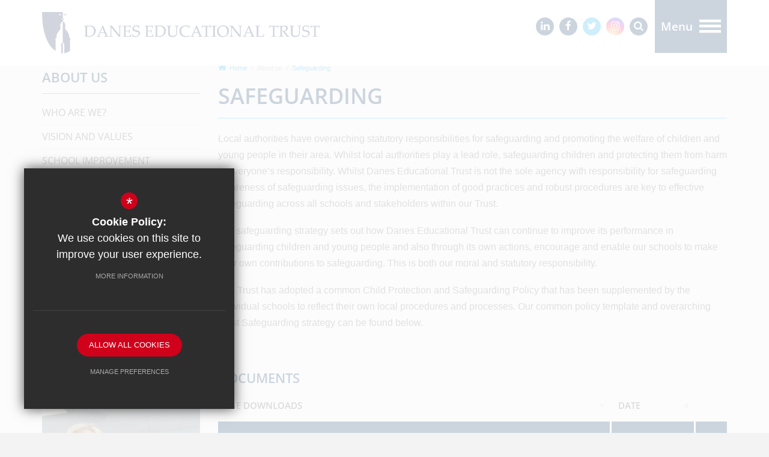

--- FILE ---
content_type: text/html; charset=UTF-8
request_url: https://www.daneseducationaltrust.org.uk/978/safeguarding
body_size: 12579
content:
<!DOCTYPE html>
    <html lang="en">
    <head>
    <meta http-equiv="Content-Type" content="text/html; charset=UTF-8" />
    <title>Safeguarding - Danes Educational Trust</title>
    <meta name="description" content="The Danes Educational Trust was established as a multi-academy trust in June 2016, converting from a single academy trust, St Clement Danes School, to allow the establishment of Croxley Danes School. .." />
    <meta name="keywords" content="" />
    <meta name="robots" content="index,follow" />
    <meta http-equiv="X-UA-Compatible" content="IE=edge" />
	<meta name="google-site-verification" content="O7B4J0GWYH7SlBFpEgBiHzPOYjSC73VK13dRxftg2gg" />
	<meta name="viewport" content="width=device-width, initial-scale=1.0" />
    <link rel="shortcut icon" type="image/x-icon" href="/favicon.ico" />
    <link rel="stylesheet" href="https://maxcdn.bootstrapcdn.com/font-awesome/4.7.0/css/font-awesome.min.css">
<meta name="fid" content="0"/><link href="https://fonts.cleverbox.co.uk/css2?family=Open+Sans:300,400,600,700" rel="stylesheet" type="text/css"><link href="/css/site_styles.css" rel="stylesheet" type="text/css"/>
    <script src="https://ajax.googleapis.com/ajax/libs/jquery/2.1.3/jquery.min.js"></script>
</head>
<body class="page">
<div id="opennav_overlay" class="slideout_close"></div><div id="slideout_nav"><a href="#" id="slideout_close" class="slideout_close"></a><form action="/search" id="search_form" method="post" class="search"><a href="#" id="search_go" class="search_go"><i class="fa fa-search fa-lg"></i></a><input type="text" name="kw" id="kw" class="kw" placeholder="Search site" value="" /></form><div class="pad"><div class="scroll mCustomScrollbar"><ul id="slideout_nav_list" class="clfx" >
	<li><a title="Home" href="/" data-pid="1"><span>Home</span></a></li>
	<li class="sel sub"><a title="About us" href="/349/who-are-we" data-pid="264"><span>About us</span></a>
	<ul>

		<li><a title="Who are we?" href="/349/who-are-we"><span>Who are we?</span></a></li>
		<li><a title="Vision and values" href="/278/vision-and-values"><span>Vision and values</span></a></li>
		<li><a title="School improvement" href="/351/school-improvement"><span>School improvement</span></a></li>
		<li><a title="Our team" href="/352/our-team"><span>Our team</span></a></li>
		<li class="sub"><a title="Governance" href="/280/governance"><span>Governance</span></a></li>
		<li><a title="Financial information" href="/282/financial-information"><span>Financial information</span></a></li>
		<li><a title="Public policies" href="/574/public-policies"><span>Public policies</span></a></li>
		<li class="sel"><a title="Safeguarding" href="/978/safeguarding"><span>Safeguarding</span></a></li>
	</ul>
	</li>
	<li><a title="Our schools" href="/265/our-schools" data-pid="265"><span>Our schools</span></a></li>
	<li><a title="Strategic plan" href="/267/strategic-plan" data-pid="267"><span>Strategic plan</span></a></li>
	<li><a title="Join us" href="/274/join-us" data-pid="274"><span>Join us</span></a></li>
	<li><a title="Train to teach with Danes Educational Trust" href="https://traintoteach.danesedtrust.org.uk/" rel="external" data-pid="268"><span>Train to teach with Danes Educational Trust</span></a></li>
	<li><a title="Current career opportunities" href="/272/current-career-opportunities" data-pid="272"><span>Current career opportunities</span></a></li>
	<li><a title="News" href="/284/news" data-pid="284"><span>News</span></a></li>
	<li><a title="Contact" href="/6/contact" data-pid="6"><span>Contact</span></a></li>
	<li><a title="DET Dispatch" href="/608/det-dispatch" data-pid="608"><span>DET Dispatch</span></a></li></ul>
</div></div></div><div id="header_wrap" class="clfx"><header>
	    <div class="container clfx">
 
<div id="header_right" class="clfx">
<div id="header_right_top" class="clfx">
<a href="https://www.linkedin.com/company/22275356/" class="header_top_link" title="LinkedIn" rel="external"><i class="fa fa-linkedin"></i></a><a href="https://www.facebook.com/DanesEdTrust" class="header_top_link" title="Facebook" rel="external"><i class="fa fa-facebook"></i></a><a href="http://www.twitter.com/DanesEdTrust" class="header_top_link twitter" title="Twitter" rel="external"><i class="fa fa-twitter"></i></a><a href="https://www.instagram.com/danesedtrust" class="header_top_link instagram" title="Instagram" rel="external"><i class="fa fa-instagram"></i></a><a href="#" class="search_nav_open nav_open header_top_link"><i class="fa fa-search"></i></a>
<a href="#" id="menu_open_close" class="nav_open" title="Menu"><span>Menu</span></a></div>
 
</div>
 
<a id="header_logo" href="/" title="Danes Educational Trust"><img src="/images/logo_v2.png" width="462" alt="Danes Educational Trust" /></a>
 
</div>
        </header>


<div class="show_hide_mobile">
    <div class="container">
        <a href="#" class="nav_open">Menu <span></span><span></span><span></span><span></span></a>
    </div>
</div></div><nav id="mobile_nav"></nav>
 
<main><section id="content" class="clfx inner">

<div class="container"><div class="row"><div id="middlecol" class="col-md-9 col-md-push-3 hascol_left"><ul id="bread" class="clfx">
<li id="bread_home"><a href="/"><i class="fa fa-home"></i> <span>Home</span></a></li>
<li><span>About us</span></li>
<li id="this"><a href="/978/safeguarding"><span>Safeguarding</span></a></li>
</ul>

<h1 id="main_title" >Safeguarding</h1>
<div id="main_body">
<p dir="ltr">Local authorities have overarching statutory responsibilities for safeguarding and promoting the welfare of children and young people in their area. Whilst local authorities play a lead role, safeguarding children and protecting them from harm is everyone&rsquo;s responsibility. Whilst Danes Educational Trust is not the sole agency with responsibility for safeguarding awareness of safeguarding issues, the implementation of good practices and robust procedures are key to effective safeguarding across all schools and stakeholders within our Trust.&nbsp;</p>

<p dir="ltr">Our safeguarding strategy sets out how Danes Educational Trust can continue to improve its performance in safeguarding children and young people and also through its own actions, encourage and enable our schools to make their own contributions to safeguarding. This is both our moral and statutory responsibility.</p>

<p>The Trust has adopted&nbsp;a common Child Protection and Safeguarding Policy that has been supplemented by the individual schools to reflect their own local procedures and processes. Our common policy template and overarching Trust Safeguarding strategy can be found below.</p>

<p>&nbsp;</p>
</div>
<div class="page_documents_wrapper"><div class="standard_heading"><h2>Documents</h2></div><div ><div id="page_downloads" class="page_downloads">
<table cellspacing="0" class="default_table doc_table table_sorter" id="page_downloads_table">
<thead>
<tr>
<th>Page Downloads</th>
<th class="width_140 hide-xxs hide-xs">Date</th>
<th class="width_10 hide-xxs hide-xs">&nbsp;</th>
</tr>
</thead>
<tr>
<td>
<a class="title" rel="external" href="https://det.s3.amazonaws.com/uploads/document/DET-Safeguarding-Strategy.pdf?t=1698745304" title="DET Safeguarding Strategy"><i class="fa fa-file-o fa-fw"></i>DET Safeguarding Strategy</a>
</td>
<td class="width_140 hide-xxs hide-xs">31st Oct 2023</td><td class="width_10 hide-xxs hide-xs">
<a href="/download?file=https%3A%2F%2Fdet.s3.amazonaws.com%2Fuploads%2Fdocument%2FDET-Safeguarding-Strategy.pdf%3Ft%3D1698745304" rel="external" class="download" title="Download"><span>Download</span>
<i class="fa fa-angle-down fa-lg fa-fw"></i>
</a></td></tr>
<tr>
<td>
<a class="title" rel="external" href="https://det.s3.amazonaws.com/uploads/document/Child-Protection-Safeguarding-Policy-template-to-be-adopted-by-each-school.pdf?t=1720523207" title="Child Protection Safeguarding Policy September 2023 - 2024"><i class="fa fa-file-o fa-fw"></i>Child Protection Safeguarding Policy September 2023 - 2024</a>
</td>
<td class="width_140 hide-xxs hide-xs">31st Oct 2023</td><td class="width_10 hide-xxs hide-xs">
<a href="/download?file=https%3A%2F%2Fdet.s3.amazonaws.com%2Fuploads%2Fdocument%2FChild-Protection-Safeguarding-Policy-template-to-be-adopted-by-each-school.pdf%3Ft%3D1720523207" rel="external" class="download" title="Download"><span>Download</span>
<i class="fa fa-angle-down fa-lg fa-fw"></i>
</a></td></tr>
<tr>
<td>
<a class="title" rel="external" href="https://det.s3.amazonaws.com/uploads/document/Child-Protection-Safeguarding-Policy-September-2024.pdf?t=1720523164" title="Child Protection Safeguarding Policy September 2024 - 2025"><i class="fa fa-file-o fa-fw"></i>Child Protection Safeguarding Policy September 2024 - 2025</a>
</td>
<td class="width_140 hide-xxs hide-xs">09th Jul 2024</td><td class="width_10 hide-xxs hide-xs">
<a href="/download?file=https%3A%2F%2Fdet.s3.amazonaws.com%2Fuploads%2Fdocument%2FChild-Protection-Safeguarding-Policy-September-2024.pdf%3Ft%3D1720523164" rel="external" class="download" title="Download"><span>Download</span>
<i class="fa fa-angle-down fa-lg fa-fw"></i>
</a></td></tr>
</table>
<script>
            $(function() {
                $("#page_downloads_table").tablesorter({
                    headers: {
                        1: { sorter: "dayMonthYear" },
                        2: { sorter: false }
                    },
                    dateFormat: "uk",
                    sortList: [[0,0]],
                    widgets: ["zebra"]
                });
            })
            </script></div>
</div></div><div id="footer_page_gallery"></div></div><div id="leftcol" class="col-md-3 col-md-pull-9">
<ul id="leftnav"><li><h3 class="heading heading_left_nav">About us</span></h3></li>
	<li><a title="Who are we?" href="/349/who-are-we" data-pid="349"><span>Who are we?</span></a></li>
	<li><a title="Vision and values" href="/278/vision-and-values" data-pid="278"><span>Vision and values</span></a></li>
	<li><a title="School improvement" href="/351/school-improvement" data-pid="351"><span>School improvement</span></a></li>
	<li><a title="Our team" href="/352/our-team" data-pid="352"><span>Our team</span></a></li>
	<li class="sub"><a title="Governance" href="/280/governance" data-pid="280"><span>Governance</span></a></li>
	<li><a title="Financial information" href="/282/financial-information" data-pid="282"><span>Financial information</span></a></li>
	<li><a title="Public policies" href="/574/public-policies" data-pid="574"><span>Public policies</span></a></li>
	<li class="sel"><a title="Safeguarding" href="/978/safeguarding" data-pid="978"><span>Safeguarding</span></a></li>
</ul>
<div class="shared_content_wrapper  shared_module_twitter hide-xxs hide-xs hide-sm"><div class="shared"><div class="col_shared_twitter"><i class="fa fa-twitter"></i><h3>@DanesEdTrust</h3><ul id="shared_twitter_list">
<li><div class="tweet_post last" data-date="1767592800" data-id="40d68a3f4ee597707e37279b4816d74c"><img src="https://pbs.twimg.com/amplify_video_thumb/1997960855376232448/img/rmExgdPve1FzE5aj.jpg" alt="@DanesEdTrust Image" class="shared_twitter_image" /><span class="shared_twitter_date">06:00 - 05/01/2026 </span><span class="shared_twitter_post">Welcome back everyone! Here's a reminder from Barnie, Croxley Danes' therapy dog, to take care of yourself as you adjust back to routines...#newyear <a href="https://twitter.com/search?q=%23selfcare&amp;src=hash" class="twitter_tag" rel="external">#selfcare</a> <a href="https://twitter.com/search?q=%23dogsoftwitter&amp;src=hash" class="twitter_tag" rel="external">#dogsoftwitter</a> pic.twitter.com/2ri8STGIaM</span></div></li>
<li><div class="tweet_post last" data-date="1764598500" data-id="b6597682a2a9b04e8406f038b44ee797"><img src="https://pbs.twimg.com/media/G7Fs-o8XgAAECmC.jpg" alt="@DanesEdTrust Image" class="shared_twitter_image" /><span class="shared_twitter_date">02:15 - 01/12/2025 </span><span class="shared_twitter_post">We are proud to announce a
significant achievement for our Croxley Danes School
community. Volleyball England has officially confirmed
that Head of PE, Mr Murphy, has been appointed the
Head Coach for the England Under 18 Men&rsquo;s volleyball
team!&nbsp; <a href="https://twitter.com/search?q=%23volleyball&amp;src=hash" class="twitter_tag" rel="external">#volleyball</a>&nbsp; <a href="https://twitter.com/search?q=%23inspiringleaders&amp;src=hash" class="twitter_tag" rel="external">#inspiringleaders</a></span></div></li>
<li><div class="tweet_post last" data-date="1762170060" data-id="e39a1e53498543accba4e7d870c7ae42"><img src="" alt="@DanesEdTrust Image" class="shared_twitter_image" /><span class="shared_twitter_date">11:41 - 03/11/2025 </span><span class="shared_twitter_post">Train to teach with Danes Educational Trust.

 <a href="https://twitter.com/search?q=%23makingthedifferencetogether&amp;src=hash" class="twitter_tag" rel="external">#makingthedifferencetogether</a>&nbsp; <a href="https://twitter.com/search?q=%23excellence&amp;src=hash" class="twitter_tag" rel="external">#excellence</a>&nbsp; <a href="https://twitter.com/search?q=%23innovation&amp;src=hash" class="twitter_tag" rel="external">#innovation</a>&nbsp; <a href="https://twitter.com/search?q=%23provenprogrammes&amp;src=hash" class="twitter_tag" rel="external">#provenprogrammes</a>&nbsp; <a href="https://twitter.com/search?q=%23traintoretain&amp;src=hash" class="twitter_tag" rel="external">#traintoretain</a>&nbsp; <a href="https://twitter.com/search?q=%23inclusion&amp;src=hash" class="twitter_tag" rel="external">#inclusion</a></span></div></li>
<li><div class="tweet_post last" data-date="1762162260" data-id="1f3d9cadbc52667dc626fa72a79b58a4"><img src="https://pbs.twimg.com/media/G40gG7uXkAA_axU.jpg" alt="@DanesEdTrust Image" class="shared_twitter_image" /><span class="shared_twitter_date">09:31 - 03/11/2025 </span><span class="shared_twitter_post">Danes Educational Trust is known for
delivering high-quality education across its schools,
with a focus on academic achievement, behaviour, and
inclusive practices making it an ideal environment for
developing professional teaching training skills.

 <a href="https://twitter.com/search?q=%23traintoteach&amp;src=hash" class="twitter_tag" rel="external">#traintoteach</a>&nbsp; <a href="https://twitter.com/search?q=%23herts&amp;src=hash" class="twitter_tag" rel="external">#herts</a></span></div></li>
<li><div class="tweet_post last" data-date="1760361900" data-id="4c6eedde539bc720436bd47e0ae32acd"><img src="https://pbs.twimg.com/amplify_video_thumb/1977727174388944896/img/pIlOUwyLP3xqyqWP.jpg" alt="@DanesEdTrust Image" class="shared_twitter_image" /><span class="shared_twitter_date">02:25 - 13/10/2025 </span><span class="shared_twitter_post">Our students & staff came together for&nbsp; <a href="https://twitter.com/search?q=%23WorldMentalHealthDay&amp;src=hash" class="twitter_tag" rel="external">#WorldMentalHealthDay</a> - sharing, creating & celebrating wellbeing through art, mindfulness & open conversations. Grateful for our school communities where kindness & self-care thrive! 
 <a href="https://twitter.com/search?q=%23MentalHealthMatters&amp;src=hash" class="twitter_tag" rel="external">#MentalHealthMatters</a>&nbsp; <a href="https://twitter.com/search?q=%23WellbeingInSchools&amp;src=hash" class="twitter_tag" rel="external">#WellbeingInSchools</a> 
Video
&nbsp; </span></div></li>
<li><div class="tweet_post last" data-date="1756724520" data-id="177ac17345ad6e9998d9c6616f22f548"><img src="https://pbs.twimg.com/media/GzwZEAtW4AAvYb-.jpg" alt="@DanesEdTrust Image" class="shared_twitter_image" /><span class="shared_twitter_date">12:02 - 01/09/2025 </span><span class="shared_twitter_post">We are delighted to announce that today The Beaconsfield School joined our trust. It is now our enormous privilege to count 13 schools as part of our family.
 <a href="https://twitter.com/search?q=%23makingthedifferencetogether&amp;src=hash" class="twitter_tag" rel="external">#makingthedifferencetogether</a></span></div></li>
<li><div class="tweet_post last" data-date="1753282920" data-id="c7675c9bc81e2b89233404545848564b"><img src="https://pbs.twimg.com/media/Gvf4jmTWwAARaDW.jpg" alt="@DanesEdTrust Image" class="shared_twitter_image" /><span class="shared_twitter_date">04:02 - 23/07/2025 </span><span class="shared_twitter_post">From IT and data management to to on-site leadership support and mentoring; from HR and Governance advice to trainee teacher recruitment; from marketing and communications, to finance, maintenance and teacher training!</span></div></li>
<li><div class="tweet_post last" data-date="1752669660" data-id="369657c4316a75eaa7215161d5d41e9d"><img src="https://pbs.twimg.com/amplify_video_thumb/1944671258378989568/img/lwOwjPjK8NLNFWpB.jpg" alt="@DanesEdTrust Image" class="shared_twitter_image" /><span class="shared_twitter_date">01:41 - 16/07/2025 </span><span class="shared_twitter_post">&#128247;Danes Educational Trust Learner Awards 2025&#128247;
And the categories are:
 <a href="https://twitter.com/search?q=%23CURIOSITY&amp;src=hash" class="twitter_tag" rel="external">#CURIOSITY</a> :&nbsp; a strong desire to learn
 <a href="https://twitter.com/search?q=%23CREATIVITY&amp;src=hash" class="twitter_tag" rel="external">#CREATIVITY</a> : breaking conventions 
 <a href="https://twitter.com/search?q=%23COURAGE&amp;src=hash" class="twitter_tag" rel="external">#COURAGE</a> : leading others with confidence and compassion.
 <a href="https://twitter.com/search?q=%23celebratingvalues&amp;src=hash" class="twitter_tag" rel="external">#celebratingvalues</a>&nbsp; <a href="https://twitter.com/search?q=%23threecs&amp;src=hash" class="twitter_tag" rel="external">#threecs</a>&nbsp; <a href="https://twitter.com/search?q=%23studentaward&amp;src=hash" class="twitter_tag" rel="external">#studentaward</a> 
Video
&nbsp; </span></div></li>
<li><div class="tweet_post last" data-date="1752582300" data-id="132b95fe09ae909bdee8e1fccb9329c2"><img src="https://pbs.twimg.com/media/Gvzb0GXXIAA3sEn.jpg" alt="@DanesEdTrust Image" class="shared_twitter_image" /><span class="shared_twitter_date">01:25 - 15/07/2025 </span><span class="shared_twitter_post"><a href="https://twitter.com/search?q=%23INSET&amp;src=hash" class="twitter_tag" rel="external">#INSET</a>: a powerful day of&nbsp; <a href="https://twitter.com/search?q=%23collaboration&amp;src=hash" class="twitter_tag" rel="external">#collaboration</a>,&nbsp; <a href="https://twitter.com/search?q=%23learning&amp;src=hash" class="twitter_tag" rel="external">#learning</a>, and subject-specific development.

We're especially excited to have launched our new&nbsp; <a href="https://twitter.com/search?q=%23AdaptiveTeaching&amp;src=hash" class="twitter_tag" rel="external">#AdaptiveTeaching</a> programme, designed to support all pupils more effectively. This will roll out fully next year&hellip; more on that to follow!</span></div></li>
<li><div class="tweet_post last" data-date="1752491400" data-id="9085dd4195810e39296124bcbe373e71"><img src="https://pbs.twimg.com/amplify_video_thumb/1943282333827690497/img/MalLfrYJI4FrpQSl.jpg" alt="@DanesEdTrust Image" class="shared_twitter_image" /><span class="shared_twitter_date">12:10 - 14/07/2025 </span><span class="shared_twitter_post">What a summer term we have had celebrating our&nbsp; <a href="https://twitter.com/search?q=%23primary&amp;src=hash" class="twitter_tag" rel="external">#primary</a> school&nbsp; <a href="https://twitter.com/search?q=%23milestones&amp;src=hash" class="twitter_tag" rel="external">#milestones</a>:

50 years of <a href="http://twitter.com/RoselandsPrimarySchool" class="twitter_tag" rel="external">@RoselandsPrimarySchool</a>
20 years of <a href="http://twitter.com/dehavnurseryandprimaryschool" class="twitter_tag" rel="external">@dehavnurseryandprimaryschool</a>
10 years of <a href="http://twitter.com/ascotroadprimary" class="twitter_tag" rel="external">@ascotroadprimary</a>
10 years of&nbsp; <a href="http://twitter.com/jupiterprimary" class="twitter_tag" rel="external">@jupiterprimary</a>
10 years of <a href="http://twitter.com/lanchesterprimary" class="twitter_tag" rel="external">@lanchesterprimary</a>

Congratulations!

 <a href="https://twitter.com/search?q=%23colourrun&amp;src=hash" class="twitter_tag" rel="external">#colourrun</a> 
Video
&nbsp; </span></div></li>
<li><div class="tweet_post last" data-date="1752480480" data-id="90eb10c39b9519794d36150cb1f90cdf"><img src="https://pbs.twimg.com/amplify_video_thumb/1944670061278400512/img/OAv2ezXB3p4oW1F4.jpg" alt="@DanesEdTrust Image" class="shared_twitter_image" /><span class="shared_twitter_date">09:08 - 14/07/2025 </span><span class="shared_twitter_post">What a summer term we have had celebrating our&nbsp; <a href="https://twitter.com/search?q=%23primary&amp;src=hash" class="twitter_tag" rel="external">#primary</a> school&nbsp; <a href="https://twitter.com/search?q=%23milestones&amp;src=hash" class="twitter_tag" rel="external">#milestones</a>:

50 years of <a href="http://twitter.com/RoselandsPrimarySchool" class="twitter_tag" rel="external">@RoselandsPrimarySchool</a>
20 years of <a href="http://twitter.com/dehavnurseryandprimaryschool" class="twitter_tag" rel="external">@dehavnurseryandprimaryschool</a>
10 years of <a href="http://twitter.com/ascotroadprimary" class="twitter_tag" rel="external">@ascotroadprimary</a>
10 years of&nbsp; <a href="http://twitter.com/jupiterprimary" class="twitter_tag" rel="external">@jupiterprimary</a>
10 years of <a href="http://twitter.com/lanchesterprimary" class="twitter_tag" rel="external">@lanchesterprimary</a>

Congratulations!

 <a href="https://twitter.com/search?q=%23colourrun&amp;src=hash" class="twitter_tag" rel="external">#colourrun</a> 
Video
&nbsp; </span></div></li>
<li><div class="tweet_post last" data-date="1752235500" data-id="09a1caae1d71499d810d5d6883209433"><img src="https://pbs.twimg.com/amplify_video_thumb/1938206847485218817/img/5Q7OUC8AsuMk-t0S.jpg" alt="@DanesEdTrust Image" class="shared_twitter_image" /><span class="shared_twitter_date">01:05 - 11/07/2025 </span><span class="shared_twitter_post">&#127891; Real teachers. Real stories. Real
impact. &#128172;
Our recent graduates are thriving in classrooms across
our trust &mdash; and their feedback says it all! &#10024; Find out
what mattered most to them on their journey with us.

 <a href="https://twitter.com/search?q=%23TeacherTraining&amp;src=hash" class="twitter_tag" rel="external">#TeacherTraining</a>&nbsp; <a href="https://twitter.com/search?q=%23GraduateVoices&amp;src=hash" class="twitter_tag" rel="external">#GraduateVoices</a>&nbsp; <a href="https://twitter.com/search?q=%23FutureEducators&amp;src=hash" class="twitter_tag" rel="external">#FutureEducators</a>
 <a href="https://twitter.com/search?q=%23TeachingJourney&amp;src=hash" class="twitter_tag" rel="external">#TeachingJourney</a> 
Video
&nbsp; </span></div></li>
</ul></div></div></div>
<div class="sharedspacer hide-xxs hide-xs hide-sm"><!--sharedspacer--></div>



</div><!--end leftcol-->

</div></div></section></main><section id="pre_footer"><div id="trust_banner">
            <div class="container">
                <h3>Want to become part of Danes Educational Trust?</h3>
                <a href="/274/join-us" alt="/274/join-us" class="button white no_margin" >Join The Trust</a>
            </div>
                   
        </div><script src="//maps.googleapis.com/maps/api/js?key=AIzaSyBukjEx7bnvW-gFqVerwRcfmHHpTgwpiNw&callback=Function.prototype"></script><script type="javascript" src="/js/external/infobox.js"></script><a id="footer_map_home_button" href="/265/our-schools" class="hide">Our Schools <i class="fa fa-map-marker"></i></a>
<div id="footer_map_wrap" class="hide-xxs hide-xs">

  
                <div id="footer_map_school_deatails_wrap">
                    <div class="container">
                        <div id="footer_map_school_details">
                            <div id="footer_map_count" class="clfx"><span>1</span>/</div>
                            
                            <div id="footer_map_school_wrap">
                                    <div class="school">
                                      <div class="school_title">
                                      <div class="icon"><img src="https://det.s3.amazonaws.com/uploads/our_schools/8_15.png?t=1738247312" /></div>
                                      <h2><span>Ascot Road Primary School</span></h2>
                                      </div>
                                      <div class="headteacher">Headteacher <br/><span>Natalie Beere</span></div>
                                      
                                      <div class="address">
                                        Ascot Road,
                                        
                                        Watford,
                                        Hertfordshire,
                                        WD18 8AD
                                      </div>
                                      
                                      
                                      
                                      <div class="contacts">
                                           <a href="tel:01923 801 559"><span class="phone"><i class="fa fa-phone"></i> 01923 801 559</a></span>
                                           <span class="email"><i class="fa fa-envelope"></i> <a href="mailto:office@ascotroad.herts.sch.uk">Email Us</a></span>
                                           <span class="directions"><i class="fa fa-map-marker"></i> <a href="https://www.google.co.uk/maps/dir//%22Ascot+Road+Primary+School%22+WD18+8AD" target="_blank">Get Directions </a></span>
                                          
                                       
     
                                         <a href="/265/our-schools/school/15/ascot-road-primary-school" class="button white no_margin">View School Profile</a>
                                      </div>
                                      



                                </div>
                                
                                
                    
                                    <div class="school">
                                      <div class="school_title">
                                      <div class="icon"><img src="https://det.s3.amazonaws.com/uploads/our_schools/8_20.png?t=1767880682" /></div>
                                      <h2><span>The Beaconsfield School</span></h2>
                                      </div>
                                      <div class="headteacher">Headteacher <br/><span>Caroline Legg</span></div>
                                      
                                      <div class="address">
                                        The Beaconsfield School,
                                        Wattleton Road,,
                                        Beaconsfield,
                                        Buckinghamshire,
                                        HP9 1SJ
                                      </div>
                                      
                                      
                                      
                                      <div class="contacts">
                                           <a href="tel:01494 673450"><span class="phone"><i class="fa fa-phone"></i> 01494 673450</a></span>
                                           <span class="email"><i class="fa fa-envelope"></i> <a href="mailto:office@beaconsfield.school">Email Us</a></span>
                                           <span class="directions"><i class="fa fa-map-marker"></i> <a href="https://www.google.co.uk/maps/dir//%22The+Beaconsfield+School%22+HP9+1SJ" target="_blank">Get Directions </a></span>
                                          
                                       
     
                                         <a href="/265/our-schools/school/20/the-beaconsfield-school" class="button white no_margin">View School Profile</a>
                                      </div>
                                      



                                </div>
                                
                                
                    
                                    <div class="school">
                                      <div class="school_title">
                                      <div class="icon"><img src="https://det.s3.amazonaws.com/uploads/our_schools/8_10.png?t=1709025130" /></div>
                                      <h2><span>Chancellor's School</span></h2>
                                      </div>
                                      <div class="headteacher">Headteacher <br/><span>David Croston</span></div>
                                      
                                      <div class="address">
                                        Pine Grove,
                                        Brookmans Park,
                                        Hatfield,
                                        Hertfordshire,
                                        AL9 7BN
                                      </div>
                                      
                                      
                                      
                                      <div class="contacts">
                                           <a href="tel:01707 650702"><span class="phone"><i class="fa fa-phone"></i> 01707 650702</a></span>
                                           <span class="email"><i class="fa fa-envelope"></i> <a href="mailto:admin@chancellors.herts.sch.uk">Email Us</a></span>
                                           <span class="directions"><i class="fa fa-map-marker"></i> <a href="https://www.google.co.uk/maps/dir//%22Chancellor%27s+School%22+AL9+7BN" target="_blank">Get Directions </a></span>
                                          
                                       
     
                                         <a href="/265/our-schools/school/10/chancellors-school" class="button white no_margin">View School Profile</a>
                                      </div>
                                      



                                </div>
                                
                                
                    
                                    <div class="school">
                                      <div class="school_title">
                                      <div class="icon"><img src="https://det.s3.amazonaws.com/uploads/our_schools/8_8.png?t=1725355888" /></div>
                                      <h2><span>Croxley Danes School</span></h2>
                                      </div>
                                      <div class="headteacher">Headteacher <br/><span>Andy Harris</span></div>
                                      
                                      <div class="address">
                                        Baldwins Lane,
                                        Croxley Green,
                                        Rickmansworth,
                                        Hertfordshire,
                                        WD3 3LR
                                      </div>
                                      
                                      
                                      
                                      <div class="contacts">
                                           <a href="tel:01923 284483"><span class="phone"><i class="fa fa-phone"></i> 01923 284483</a></span>
                                           <span class="email"><i class="fa fa-envelope"></i> <a href="mailto:enquiries@croxleydanes.herts.sch.uk">Email Us</a></span>
                                           <span class="directions"><i class="fa fa-map-marker"></i> <a href="https://www.google.co.uk/maps/dir//%22Croxley+Danes+School%22+WD3+3LR" target="_blank">Get Directions </a></span>
                                          
                                       
     
                                         <a href="/265/our-schools/school/8/croxley-danes-school" class="button white no_margin">View School Profile</a>
                                      </div>
                                      



                                </div>
                                
                                
                    
                                    <div class="school">
                                      <div class="school_title">
                                      <div class="icon"><img src="https://det.s3.amazonaws.com/uploads/our_schools/8_12.png?t=1730712845" /></div>
                                      <h2><span>De Havilland Primary School</span></h2>
                                      </div>
                                      <div class="headteacher">Headteacher <br/><span>Mr Dave Bostock</span></div>
                                      
                                      <div class="address">
                                        De Havilland Primary School,
                                        Travellers Lane,
                                        Hatfield,
                                        Hertfordshire,
                                        AL10 8TQ
                                      </div>
                                      
                                      
                                      
                                      <div class="contacts">
                                           <a href="tel:01707 273542"><span class="phone"><i class="fa fa-phone"></i> 01707 273542</a></span>
                                           <span class="email"><i class="fa fa-envelope"></i> <a href="mailto:admin@dehavilland.herts.sch.uk">Email Us</a></span>
                                           <span class="directions"><i class="fa fa-map-marker"></i> <a href="https://www.google.co.uk/maps/dir//%22De+Havilland+Primary+School%22+AL10+8TQ" target="_blank">Get Directions </a></span>
                                          
                                       
     
                                         <a href="/265/our-schools/school/12/de-havilland-primary-school" class="button white no_margin">View School Profile</a>
                                      </div>
                                      



                                </div>
                                
                                
                    
                                    <div class="school">
                                      <div class="school_title">
                                      <div class="icon"><img src="https://det.s3.amazonaws.com/uploads/our_schools/8_13.png?t=1709024979" /></div>
                                      <h2><span>Elstree Screen Arts Academy</span></h2>
                                      </div>
                                      <div class="headteacher">Principal <br/><span>Chris Mitchell</span></div>
                                      
                                      <div class="address">
                                        Studio Way,
                                        Borehamwood,
                                        
                                        Hertfordshire,
                                        WD6 5NN
                                      </div>
                                      
                                      
                                      
                                      <div class="contacts">
                                           <a href="tel:020 8386 6220"><span class="phone"><i class="fa fa-phone"></i> 020 8386 6220</a></span>
                                           <span class="email"><i class="fa fa-envelope"></i> <a href="mailto:admin@esaacademy.org">Email Us</a></span>
                                           <span class="directions"><i class="fa fa-map-marker"></i> <a href="https://www.google.co.uk/maps/dir//%22Elstree+Screen+Arts+Academy%22+WD6+5NN" target="_blank">Get Directions </a></span>
                                          
                                       
     
                                         <a href="/265/our-schools/school/13/elstree-screen-arts-academy" class="button white no_margin">View School Profile</a>
                                      </div>
                                      



                                </div>
                                
                                
                    
                                    <div class="school">
                                      <div class="school_title">
                                      <div class="icon"><img src="https://det.s3.amazonaws.com/uploads/our_schools/8_14.png?t=1757321776" /></div>
                                      <h2><span>Jupiter Primary School</span></h2>
                                      </div>
                                      <div class="headteacher">Interim Headteacher <br/><span>Aaron Wanford</span></div>
                                      
                                      <div class="address">
                                        Jupiter Drive,
                                        Hemel Hempstead,
                                        
                                        
                                        HP2 5NT
                                      </div>
                                      
                                      
                                      
                                      <div class="contacts">
                                           <a href="tel:01442 217188"><span class="phone"><i class="fa fa-phone"></i> 01442 217188</a></span>
                                           <span class="email"><i class="fa fa-envelope"></i> <a href="mailto:office@jupiter.herts.sch.uk">Email Us</a></span>
                                           <span class="directions"><i class="fa fa-map-marker"></i> <a href="https://www.google.co.uk/maps/dir//%22Jupiter+Primary+School%22+HP2+5NT" target="_blank">Get Directions </a></span>
                                          
                                       
     
                                         <a href="/265/our-schools/school/14/jupiter-primary-school" class="button white no_margin">View School Profile</a>
                                      </div>
                                      



                                </div>
                                
                                
                    
                                    <div class="school">
                                      <div class="school_title">
                                      <div class="icon"><img src="https://det.s3.amazonaws.com/uploads/our_schools/8_16.png?t=1757923813" /></div>
                                      <h2><span>Lanchester Primary School</span></h2>
                                      </div>
                                      <div class="headteacher">Headteacher <br/><span>Matthew Morey</span></div>
                                      
                                      <div class="address">
                                        Hempstead Road,
                                        Watford,
                                        
                                        Hertfordshire,
                                        WD17 3HD
                                      </div>
                                      
                                      
                                      
                                      <div class="contacts">
                                           <a href="tel:01923 224 160"><span class="phone"><i class="fa fa-phone"></i> 01923 224 160</a></span>
                                           <span class="email"><i class="fa fa-envelope"></i> <a href="mailto:office@lanchester.herts.sch.uk">Email Us</a></span>
                                           <span class="directions"><i class="fa fa-map-marker"></i> <a href="https://www.google.co.uk/maps/dir//%22Lanchester+Primary+School%22+WD17+3HD" target="_blank">Get Directions </a></span>
                                          
                                       
     
                                         <a href="/265/our-schools/school/16/lanchester-primary-school" class="button white no_margin">View School Profile</a>
                                      </div>
                                      



                                </div>
                                
                                
                    
                                    <div class="school">
                                      <div class="school_title">
                                      <div class="icon"><img src="https://det.s3.amazonaws.com/uploads/our_schools/8_11.png?t=1709025004" /></div>
                                      <h2><span>Onslow St Audrey's School</span></h2>
                                      </div>
                                      <div class="headteacher">Headteacher <br/><span>Julie Jones</span></div>
                                      
                                      <div class="address">
                                        Old Rectory Dr,
                                        
                                        Hatfield,
                                        
                                        AL10 8AB
                                      </div>
                                      
                                      
                                      
                                      <div class="contacts">
                                           <a href="tel:01707 264228"><span class="phone"><i class="fa fa-phone"></i> 01707 264228</a></span>
                                           <span class="email"><i class="fa fa-envelope"></i> <a href="mailto:admin@onslow.herts.sch.uk">Email Us</a></span>
                                           <span class="directions"><i class="fa fa-map-marker"></i> <a href="https://www.google.co.uk/maps/dir//%22Onslow+St+Audrey%27s+School%22+AL10+8AB" target="_blank">Get Directions </a></span>
                                          
                                       
     
                                         <a href="/265/our-schools/school/11/onslow-st-audreys-school" class="button white no_margin">View School Profile</a>
                                      </div>
                                      



                                </div>
                                
                                
                    
                                    <div class="school">
                                      <div class="school_title">
                                      <div class="icon"><img src="https://det.s3.amazonaws.com/uploads/our_schools/8_17.jpg?t=1757321812" /></div>
                                      <h2><span>Roselands Primary School</span></h2>
                                      </div>
                                      <div class="headteacher">Headteacher <br/><span>Emma Benzal Fowler</span></div>
                                      
                                      <div class="address">
                                        High Wood Rd,
                                        
                                        Hoddesdon,
                                        Hertfordshire,
                                        EN11 9AR
                                      </div>
                                      
                                      
                                      
                                      <div class="contacts">
                                           <a href="tel:01992 442407"><span class="phone"><i class="fa fa-phone"></i> 01992 442407</a></span>
                                           <span class="email"><i class="fa fa-envelope"></i> <a href="mailto:admin@roselands.herts.sch.uk">Email Us</a></span>
                                           <span class="directions"><i class="fa fa-map-marker"></i> <a href="https://www.google.co.uk/maps/dir//%22Roselands+Primary+School%22+EN11+9AR" target="_blank">Get Directions </a></span>
                                          
                                       
     
                                         <a href="/265/our-schools/school/17/roselands-primary-school" class="button white no_margin">View School Profile</a>
                                      </div>
                                      



                                </div>
                                
                                
                    
                                    <div class="school">
                                      <div class="school_title">
                                      <div class="icon"><img src="https://det.s3.amazonaws.com/uploads/our_schools/8_7.png?t=1709024774" /></div>
                                      <h2><span>St Clement Danes School</span></h2>
                                      </div>
                                      <div class="headteacher">Headteacher <br/><span>Toby Sutherland</span></div>
                                      
                                      <div class="address">
                                        Chenies Rd,
                                        Chorleywood,
                                        
                                        Hertfordshire,
                                        WD3 6EW
                                      </div>
                                      
                                      
                                      
                                      <div class="contacts">
                                           <a href="tel:01923 284169"><span class="phone"><i class="fa fa-phone"></i> 01923 284169</a></span>
                                           <span class="email"><i class="fa fa-envelope"></i> <a href="mailto:enquiries@stclementdanes.org.uk">Email Us</a></span>
                                           <span class="directions"><i class="fa fa-map-marker"></i> <a href="https://www.google.co.uk/maps/dir//%22St+Clement+Danes+School%22+WD3+6EW" target="_blank">Get Directions </a></span>
                                          
                                       
     
                                         <a href="/265/our-schools/school/7/st-clement-danes-school" class="button white no_margin">View School Profile</a>
                                      </div>
                                      



                                </div>
                                
                                
                    
                                    <div class="school">
                                      <div class="school_title">
                                      <div class="icon"><img src="https://det.s3.amazonaws.com/uploads/our_schools/8_18.png?t=1705686871" /></div>
                                      <h2><span>The Cranbourne Primary School</span></h2>
                                      </div>
                                      <div class="headteacher">Headteacher <br/><span>Rachel Semark</span></div>
                                      
                                      <div class="address">
                                        Bridleway North,
                                        Hoddesdon,
                                        
                                        Hertfordshire,
                                        EN11 9PP
                                      </div>
                                      
                                      
                                      
                                      <div class="contacts">
                                           <a href="tel:01992 416220"><span class="phone"><i class="fa fa-phone"></i> 01992 416220</a></span>
                                           <span class="email"><i class="fa fa-envelope"></i> <a href="mailto:admin@cranbourne.herts.sch.uk">Email Us</a></span>
                                           <span class="directions"><i class="fa fa-map-marker"></i> <a href="https://www.google.co.uk/maps/dir//%22The+Cranbourne+Primary+School%22+EN11+9PP" target="_blank">Get Directions </a></span>
                                          
                                       
     
                                         <a href="/265/our-schools/school/18/the-cranbourne-primary-school" class="button white no_margin">View School Profile</a>
                                      </div>
                                      



                                </div>
                                
                                
                    
                                    <div class="school">
                                      <div class="school_title">
                                      <div class="icon"><img src="https://det.s3.amazonaws.com/uploads/our_schools/8_19.png?t=1758540315" /></div>
                                      <h2><span>The John Warner School</span></h2>
                                      </div>
                                      <div class="headteacher">Headteacher <br/><span>Chris Price</span></div>
                                      
                                      <div class="address">
                                        Stanstead Road,
                                        Hoddesdon,
                                        
                                        Hertfordshire,
                                        EN11 0QF
                                      </div>
                                      
                                      
                                      
                                      <div class="contacts">
                                           
                                           
                                           <span class="directions"><i class="fa fa-map-marker"></i> <a href="https://www.google.co.uk/maps/dir//%22The+John+Warner+School%22+EN11+0QF" target="_blank">Get Directions </a></span>
                                          
                                       
     
                                         <a href="/265/our-schools/school/19/the-john-warner-school" class="button white no_margin">View School Profile</a>
                                      </div>
                                      



                                </div>
                                
                                
                    </div> 
    
 <!--This is where container goes-->


<div id="school_information_wrap">
    <div class="school_information mCSB_dragger_bar">
          <h2>OUR SCHOOLS</h2>
          <p class='content'>There are currently 13 schools in Danes Educational Trust:
Ascot Road Primary School, The Beaconsfield School, Chancellor's School, The Cranbourne Primary School, Croxley Danes School, De Havilland Primary School, Elstree Screen Arts Academy, The John Warner School, Jupiter Primary School, Lanchester Primary School, Onslow St Audrey's, Roselands Primary School and St Clement Danes School. Please click on the logos to find out more.</p>
    </div>
</div> 





                            </div>
                        </div>
                    </div>
<div id="footer_map"></div>
</div>
<div id="our_schools_map_wrapper" class="hide show-xxs show-xs"><ul class="our_schools_map_list"><a href="/265/our-schools/school/15/ascot-road-primary-school"><li style="background: #bc282f "><div class="icon"><img alt="Ascot Road Primary School" src="https://det.s3.amazonaws.com/uploads/our_schools/8_15.png?t=1738247312" /></div><h3>Ascot Road Primary School</h3></li></a><a href="/265/our-schools/school/20/the-beaconsfield-school"><li style="background: #030102 "><div class="icon"><img alt="The Beaconsfield School" src="https://det.s3.amazonaws.com/uploads/our_schools/8_20.png?t=1767880682" /></div><h3>The Beaconsfield School</h3></li></a><a href="/265/our-schools/school/10/chancellors-school"><li style="background: #0080ff "><div class="icon"><img alt="Chancellor's School" src="https://det.s3.amazonaws.com/uploads/our_schools/8_10.png?t=1709025130" /></div><h3>Chancellor's School</h3></li></a><a href="/265/our-schools/school/8/croxley-danes-school"><li style="background: #6f158a "><div class="icon"><img alt="Croxley Danes School" src="https://det.s3.amazonaws.com/uploads/our_schools/8_8.png?t=1725355888" /></div><h3>Croxley Danes School</h3></li></a><a href="/265/our-schools/school/12/de-havilland-primary-school"><li style="background: #1d6ab1 "><div class="icon"><img alt="De Havilland Primary School" src="https://det.s3.amazonaws.com/uploads/our_schools/8_12.png?t=1730712845" /></div><h3>De Havilland Primary School</h3></li></a><a href="/265/our-schools/school/13/elstree-screen-arts-academy"><li style="background: #010003 "><div class="icon"><img alt="Elstree Screen Arts Academy" src="https://det.s3.amazonaws.com/uploads/our_schools/8_13.png?t=1709024979" /></div><h3>Elstree Screen Arts Academy</h3></li></a><a href="/265/our-schools/school/14/jupiter-primary-school"><li style="background: #362c66 "><div class="icon"><img alt="Jupiter Primary School" src="https://det.s3.amazonaws.com/uploads/our_schools/8_14.png?t=1757321776" /></div><h3>Jupiter Primary School</h3></li></a><a href="/265/our-schools/school/16/lanchester-primary-school"><li style="background: #fcb63d "><div class="icon"><img alt="Lanchester Primary School" src="https://det.s3.amazonaws.com/uploads/our_schools/8_16.png?t=1757923813" /></div><h3>Lanchester Primary School</h3></li></a><a href="/265/our-schools/school/11/onslow-st-audreys-school"><li style="background: #472895 "><div class="icon"><img alt="Onslow St Audrey's School" src="https://det.s3.amazonaws.com/uploads/our_schools/8_11.png?t=1709025004" /></div><h3>Onslow St Audrey's School</h3></li></a><a href="/265/our-schools/school/17/roselands-primary-school"><li style="background: #c80b17 "><div class="icon"><img alt="Roselands Primary School" src="https://det.s3.amazonaws.com/uploads/our_schools/8_17.jpg?t=1757321812" /></div><h3>Roselands Primary School</h3></li></a><a href="/265/our-schools/school/7/st-clement-danes-school"><li style="background: #20413f "><div class="icon"><img alt="St Clement Danes School" src="https://det.s3.amazonaws.com/uploads/our_schools/8_7.png?t=1709024774" /></div><h3>St Clement Danes School</h3></li></a><a href="/265/our-schools/school/18/the-cranbourne-primary-school"><li style="background: #32833a "><div class="icon"><img alt="The Cranbourne Primary School" src="https://det.s3.amazonaws.com/uploads/our_schools/8_18.png?t=1705686871" /></div><h3>The Cranbourne Primary School</h3></li></a><a href="/265/our-schools/school/19/the-john-warner-school"><li style="background: #122855 "><div class="icon"><img alt="The John Warner School" src="https://det.s3.amazonaws.com/uploads/our_schools/8_19.png?t=1758540315" /></div><h3>The John Warner School</h3></li></a></ul></div><div class="container clfx">
		<div class="row"><div class="">
			<div  id="footer_contacts_wrap" class="clfx">
<h3>Contact Us</h3>
                    <p class="headteacher"><span>CEO</span> Dr Josephine Valentine OBE</p>
                    
                    <p class="school_name">Danes Educational Trust</p>
                    <address>c/o St Clement Danes School, Chenies Road, Chorleywood, Hertfordshire, WD3 6EW</address>
                    <div id="footer_contacts" class="clfx">
                    <div class="phone"><a href="tel:01923 284169"><i class="fa fa-phone fa-fw"></i> 01923 284169</a></div>
                    
                    <a href="mailto:ceo@danesedtrust.org.uk" title="Email Us" class="email"><i class="fa fa-envelope-o fa-fw"></i> Email Us</a>
                    </div></div>
</div></div>
	</div>
</section>
<footer class="clfx">
	<div class="container">
		<div class="row"><div class="col-sm-8"><nav id="footer_nav">
<ul>
	<li class="first"><a href="/9/sitemap">Sitemap</a>
	<li><a href="/10/terms-of-use">Terms of use</a>
	<li><a href="/11/privacy-policy">Privacy policy</a>
	<li class="last"><a href="/17/cookie-usage">Cookie usage</a><li id="highvis"><a href="https://www.daneseducationaltrust.org.uk/978/safeguarding?highvis" rel="nofollow">High Visibility Version</a></li>
</ul></nav>
</div><div class="col-sm-4">
        <a href="http://www.cleverbox.co.uk/18/school-website-design" id="cleverbox_link" rel="external">School website by <span>Cleverbox</span></a>
      </div></div></div>
</footer>
<script src="/js/site_script.js"></script>
<script>
$(function() {
		
            $('#slideout_nav ul#slideout_nav_list > li.sub > ul').slideUp();
            $('#opennav_overlay').height(0);
            $('#slideout_nav ul#slideout_nav_list > li.sub > a').on('click', function(e){
                e.preventDefault();
            });
            $('#slideout_nav ul#slideout_nav_list > li.sub > a').on('click', function(){
                if(!$(this).parent().hasClass('open')){
                    $('#slideout_nav ul#slideout_nav_list > li.sub').removeClass('open');
                    $(this).parent().addClass('open');
                }else{
                    $('#slideout_nav ul#slideout_nav_list > li.sub').removeClass('open');
                }
                $('#slideout_nav ul#slideout_nav_list > li.sub > ul').not($(this).parent().find('> ul')).slideUp();
                $(this).parent().find('> ul').slideToggle();
            });
            $('.nav_open').on('click', function(e){
                e.preventDefault();
                $('#opennav_overlay, #slideout_nav, body, html').addClass('open');
                if($(this).hasClass('search_nav_open')){
                    $('#kw').focus();
                }
                setTimeout (function(){
                    $('#menu_button').addClass('slideout_close').removeClass('nav_open');
                }, 500);
                $('#opennav_overlay').height('100%');
            });
            $(document).on('click', '.slideout_close', function(e){
                e.preventDefault();
                $('#opennav_overlay, #slideout_nav, body, html').removeClass('open');
                setTimeout (function(){
                    $('#menu_button').addClass('nav_open').removeClass('slideout_close');
                    $('#opennav_overlay').height(0);
                }, 500);
            });
            $('#slideout_nav ul#slideout_nav_list > li.sub.sel').each( function(){
                if(!$(this).hasClass('open')){
                    $('#slideout_nav ul#slideout_nav_list > li.sub').removeClass('open');
                    $(this).addClass('open');
                }
                $('#slideout_nav ul#slideout_nav_list > li.sub > ul').not($(this).find('> ul')).slideUp();
                $(this).find('> ul').slideToggle();
            });
        
		
                $(".fancybox-iframe").on("click", function (e) {
                    e.preventDefault();
                    $.fancybox.open({
                        href: $(this).attr("href"),
                        type: "iframe"
                    });
                });

                reactCMS.documentWindow(600, 200);
		
	    $('.col_shared_twitter #shared_twitter_list').owlCarousel({
            dots: false,
            nav: true,
            loop: true,
            items: 1,
            autoHeight: true,
        });
	
		

                    var locations = [["<div class=\"text\"><h3 class=\"title\">Ascot Road Primary School</h3>", 51.6492942,-0.4248974, 'bc282f'], ["<div class=\"text\"><h3 class=\"title\">The Beaconsfield School</h3>", 51.60363425418679,-0.639159053012615, '030102'], ["<div class=\"text\"><h3 class=\"title\">Chancellor's School</h3>", 51.7262249,-0.1821352, '0080ff'], ["<div class=\"text\"><h3 class=\"title\">Croxley Danes School</h3>", 51.6527446,-0.4336761, '6f158a'], ["<div class=\"text\"><h3 class=\"title\">De Havilland Primary School</h3>", 51.7492202,-0.2293852, '1d6ab1'], ["<div class=\"text\"><h3 class=\"title\">Elstree Screen Arts Academy</h3>", 51.6594296,-0.2677645, '010003'], ["<div class=\"text\"><h3 class=\"title\">Jupiter Primary School</h3>", 51.763856,-0.4567426, '362c66'], ["<div class=\"text\"><h3 class=\"title\">Lanchester Primary School</h3>", 51.6607764,-0.4092859, 'fcb63d'], ["<div class=\"text\"><h3 class=\"title\">Onslow St Audrey's School</h3>", 51.760396,-0.220952,, '472895'], ["<div class=\"text\"><h3 class=\"title\">Roselands Primary School</h3>", 51.77940,-0.01833, 'c80b17'], ["<div class=\"text\"><h3 class=\"title\">St Clement Danes School</h3>", 51.6641994,-0.5153719, '20413f'], ["<div class=\"text\"><h3 class=\"title\">The Cranbourne Primary School</h3>", 51.7768668979636, -0.006258201766453446, '32833a'], ["<div class=\"text\"><h3 class=\"title\">The John Warner School</h3>", 51.77485194211621, -0.0021142171089413193, '122855'], ];
                    var map_icons = ["https://det.s3.amazonaws.com/uploads/our_schools/15_15.png?t=1738247312","https://det.s3.amazonaws.com/uploads/our_schools/15_20.png?t=1767880682","https://det.s3.amazonaws.com/uploads/our_schools/15_10.png?t=1709025130","https://det.s3.amazonaws.com/uploads/our_schools/15_8.png?t=1725355888","https://det.s3.amazonaws.com/uploads/our_schools/15_12.png?t=1730712845","https://det.s3.amazonaws.com/uploads/our_schools/15_13.png?t=1709024979","https://det.s3.amazonaws.com/uploads/our_schools/15_14.png?t=1757321776","https://det.s3.amazonaws.com/uploads/our_schools/15_16.png?t=1757923813","https://det.s3.amazonaws.com/uploads/our_schools/15_11.png?t=1709025004","https://det.s3.amazonaws.com/uploads/our_schools/15_17.png?t=1757321812","https://det.s3.amazonaws.com/uploads/our_schools/15_7.png?t=1709024774","https://det.s3.amazonaws.com/uploads/our_schools/15_18.png?t=1705686871","https://det.s3.amazonaws.com/uploads/our_schools/15_19.png?t=1758540315"];
                    var map_icon_coords = [[24,0],[24,0],[24,0],[24,0],[24,0],[24,0],[24,0],[24,0],[24,0],[24,0],[24,67],[24,0],[24,0]];

                    var map = new google.maps.Map(document.getElementById('footer_map'), {
                      zoom: 1,
                      mapTypeId: google.maps.MapTypeId.ROADMAP,
                      mapTypeControl: false,
                      streetViewControl: false,
                      panControl: true,
                      scrollwheel: false,
                      navigationControl: false,
                      mapTypeControl: false,
                      scaleControl: false,
                      draggable: true,
                      scaleControl: false,
                      scrollwheel: false,
                      navigationControl: false,
                      disableDefaultUI: true
                    });

                    var infowindow = new InfoBox({
                        content: document.getElementById('infobox'),
                        disableAutoPan: false,
                        pixelOffset: new google.maps.Size(0, 0),
                        zIndex: null,
                        closeBoxURL: '',
                        alignBottom: true
                    });

                    var markers = new Array();

                    var iconCounter = 0;

                    for (var i = 0; i < locations.length; i++) {
                        var icon = new google.maps.MarkerImage(map_icons[i], null, null, new google.maps.Point(map_icon_coords[i][0], map_icon_coords[i][1]))
                        var marker = new google.maps.Marker({
                            position: new google.maps.LatLng(locations[i][1], locations[i][2]),
                            map: map,
                            icon: icon
                        });
                        markers.push(marker);
                        
                        google.maps.Map.prototype.panToWithOffset = function(latlng, offsetX, offsetY) {
                            var map = this;
                            var ov = new google.maps.OverlayView();
                            ov.onAdd = function() {
                                var proj = this.getProjection();
                                var aPoint = proj.fromLatLngToContainerPixel(latlng);
                                aPoint.x = aPoint.x+offsetX;
                                aPoint.y = aPoint.y+offsetY;
                                map.panTo(proj.fromContainerPixelToLatLng(aPoint));
                            };
                            ov.draw = function() {};
                            ov.setMap(this);
                        };
                        
                        

                        google.maps.event.addListener(marker, 'click', (function(marker, i) {
                             return function() {
                                $('#footer_map_school_wrap').trigger('to.owl.carousel', [i,0,true]);
                                $('#footer_map_school_wrap').show();
                                $('#school_information_wrap').fadeOut('fast');
                            }
                        })(marker, i));
                      
                    }

                    function autoCenter(offsetx, offsety) {
                    
                        var extraoffset = 500;
                        if($(window).width() < 991) extraoffset = 1300;
                        if($(window).width() > 991 && $(window).width() < 1199) extraoffset = 1700;
                  
                        var offsetx = offsetx  + extraoffset;
                        
                        var bounds = new google.maps.LatLngBounds();

                        for (var i = 0; i < markers.length; i++) {
                            bounds.extend(markers[i].position);
                        }

                        var point1 = map.getProjection().fromLatLngToPoint(bounds.getSouthWest());
                        //var point1 = map.getProjection().fromLatLngToPoint(bounds.getNorthEast());
                        map.fitBounds(bounds, {top:50,right:0,left:0,bottom:50});

                        var point2 = new google.maps.Point(
                            ( (typeof(offsetx) == 'number' ? offsetx : 0) / Math.pow(2, 12) ) || 0,
                            ( (typeof(offsety) == 'number' ? offsety : 0) / Math.pow(2, 12) ) || 0
                        );

                        var newPoint = map.getProjection().fromPointToLatLng(new google.maps.Point(
       
                            point1.x - point2.x,
                            point1.y + point2.y
                        ));

                        bounds.extend(newPoint);
                        map.fitBounds(bounds, {top:50,right:0,left:0,bottom:50});
                        
                        // Enforcing Zoom after FitBounds, using new coordinates instead of offseting center.
                        /*var zoom = map.getZoom();
                        map.setZoom(14);
                        map.setCenter(new google.maps.LatLng(51.663386, -0.545655));*/
        

                    }

                    google.maps.event.addListenerOnce(map,'projection_changed', function() {
                        autoCenter($('#footer_map').width() / 2, 0);
                       
                    });
                    
                

                    google.maps.event.addDomListener(window, 'resize', function() {
                        setTimeout(function(){
                            autoCenter($('#footer_map').width() / 2, 0);
                        }, 500);
                    });
                    
                    google.maps.event.trigger(markers[0], 'SetMarker');
                 
                    
                     $('#footer_map_school_wrap').owlCarousel({
                        dots: true,
                        nav: true,
                        loop: true,
                        items: 1,
                        navText: ['<i class=\'fa fa-angle-left\'></i>','<i class=\'fa fa-angle-right\'></i>']
                    });
                    
                    
                 
                    $('#footer_map_school_wrap').hide();
                    $('.content').mCustomScrollbar();
                    
                    $('#footer_map_school_wrap').on('changed.owl.carousel', function(event) {
                        google.maps.event.trigger(markers[event.page.index], 'SetMarker');
                        $('#footer_map_count span').text(event.page.index + 1);
                    });

                
});
</script>
<!--[if lt IE 8]><script src="https://c1008054.ssl.cf3.rackcdn.com/upgrade_browser/warning.js"></script><script>window.onload=function(){e("https://c1008054.ssl.cf3.rackcdn.com/upgrade_browser/")}</script><![endif]-->
<script src='//translate.google.com/translate_a/element.js?cb=googleTranslateElementInit'></script>
<script>
                (function() {
                    var ga4_global = document.createElement('script'); ga4_global.type = 'text/javascript'; ga4_global.async = true;
                    ga4_global.src = 'https://www.googletagmanager.com/gtag/js?id=G-9SB6HS2QE0';
                    var s4_global = document.getElementsByTagName('script')[0]; s4_global.parentNode.insertBefore(ga4_global, s4_global);
                })();
                window.dataLayer = window.dataLayer || [];
                function gtag(){dataLayer.push(arguments);}
                gtag('consent', 'default', {
                    'ad_storage': 'denied',
                    'analytics_storage': 'denied',
                    'ad_user_data': 'denied',
                    'ad_personalization': 'denied'
                  });
                gtag('js', new Date());
                gtag('config', 'G-9SB6HS2QE0');
            </script>
<script>
                (function() {
                    var ga4 = document.createElement('script'); ga4.type = 'text/javascript'; ga4.async = true;
                    ga4.src = 'https://www.googletagmanager.com/gtag/js?id=G-4RSFLKN0GC';
                    var s4 = document.getElementsByTagName('script')[0]; s4.parentNode.insertBefore(ga4, s4);
                })();
                window.dataLayer = window.dataLayer || [];
                function gtag(){dataLayer.push(arguments);}
                gtag('consent', 'default', {
                    'ad_storage': 'denied',
                    'analytics_storage': 'denied',
                    'ad_user_data': 'denied',
                    'ad_personalization': 'denied'
                  });
                gtag('js', new Date());
                gtag('config', 'G-4RSFLKN0GC');
            </script>
<div id="cb_cookie_policy_popup_shroud" class="seen"></div><div id="cb_cookie_policy_default">
    <div id="cb_cookie_policy_popup" class="seen">
        <div class="cb_cookie_policy_popup clfx">
            <div class="cb_cookie_policy_popup_text">
                <div class="cb_cookie_policy_popup_icon" title="Cookie Settings"><span style="">*</span></div>
                <strong>Cookie Policy:</strong> We use cookies on this site to improve your user experience. <br/><a href="/17/cookie-usage" class="cb_cookie_button" title="Read more about our cookie policy">More Information</a>
            </div>

            <div class="cb_cookie_policy_popup_options" id="cb_cookie_landing">
                <a class="cb_cookie_button" id="_cb_accept" href="#">Allow All Cookies</a><br/>                <a class="cb_cookie_button" id="_cb_preferences" href="#">Manage Preferences</a>
            </div>
            <div class="cb_cookie_policy_popup_options" id="cb_cookie_preferences">
                <span>
                    <input id="_cb_accept_thirdparty" type="radio" name="thirdparty" value="denied">
                    <label for="_cb_accept_thirdparty">Deny Cookies</label>
                </span>
                <span>
                    <input id="_cb_accept_all" type="radio" name="thirdparty" value="accepted">
                    <label for="_cb_accept_all">Allow All Cookies</label>
                </span>
                <br/>                <a class="cb_cookie_button" id="_cb_accept_pref" href="#">Submit & Close</a>
            </div>

        </div>
    </div>
</div>

<link href="/include_v2/cookie_popup/cookie_popup_v5.css" rel="stylesheet" type="text/css">
<script src="/include_v2/cookie_popup/cookie_popup_v5.js"></script><link href="/include/css_cb_logo/cb_logo.css" rel="stylesheet" type="text/css">
</body>
</html>

--- FILE ---
content_type: text/css
request_url: https://www.daneseducationaltrust.org.uk/css/site_styles.css
body_size: 45415
content:
@charset "UTF-8";/*! normalize.css v3.0.1 | MIT License | git.io/normalize */legend,td,th{padding:0}.col-xs-1,.col-xs-10,.col-xs-11,.col-xs-12,.col-xs-2,.col-xs-3,.col-xs-4,.col-xs-5,.col-xs-6,.col-xs-7,.col-xs-8,.col-xs-9,.imgleft10{float:left}.cf,.clfx{zoom:1}.cf:after,.clfx1,.clfx10,.clfx20,.clfx30,.clfx40,.clfx5,.clfx:after,.container-fluid:after,.container:after,.imgleft,.imgleft10,.imgleft20,.imgright10,.row:after,div.content_footer,div.video_wrapper{clear:both}*,a:active,a:hover{outline:0}.fancybox-nav,.owl-carousel,.owl-carousel .owl-item,html{-webkit-tap-highlight-color:transparent}html{font-family:sans-serif;-ms-text-size-adjust:100%;-webkit-text-size-adjust:100%}article,aside,details,figcaption,figure,footer,header,hgroup,main,nav,section,summary{display:block}audio,canvas,progress,video{display:inline-block;vertical-align:baseline}audio:not([controls]){display:none;height:0}.img-responsive,.img-thumbnail{width:100%\9;height:auto;max-width:100%}[hidden],template{display:none}a{background:0 0}abbr[title]{border-bottom:1px dotted}b,optgroup,strong{font-weight:700}dfn{font-style:italic}mark{background:#ff0;color:#000}small{font-size:80%}sub,sup{font-size:75%;line-height:0;position:relative;vertical-align:baseline}sup{top:-.5em}sub{bottom:-.25em}svg:not(:root){overflow:hidden}hr{-moz-box-sizing:content-box;box-sizing:content-box;margin-top:20px;margin-bottom:20px}pre,textarea{overflow:auto}code,kbd,pre,samp{font-family:monospace,monospace;font-size:1em}button,input,optgroup,select,textarea{color:inherit;font:inherit;margin:0}button{overflow:visible}button,select{text-transform:none}button,html input[type=button],input[type=reset],input[type=submit]{-webkit-appearance:button;cursor:pointer}button[disabled],html input[disabled]{cursor:default}button::-moz-focus-inner,input::-moz-focus-inner{border:0;padding:0}input[type=checkbox],input[type=radio]{box-sizing:border-box;padding:0}input[type=number]::-webkit-inner-spin-button,input[type=number]::-webkit-outer-spin-button{height:auto}input[type=search]{-webkit-appearance:textfield;-moz-box-sizing:content-box;-webkit-box-sizing:content-box;box-sizing:content-box}input[type=search]::-webkit-search-cancel-button,input[type=search]::-webkit-search-decoration{-webkit-appearance:none}fieldset{border:1px solid silver;margin:0 2px;padding:.35em .625em .75em}legend{border:0}table{border-collapse:collapse;border-spacing:0}*,:after,:before{-webkit-box-sizing:border-box;-moz-box-sizing:border-box;box-sizing:border-box}html{font-size:10px}body{font-family:"Helvetica Neue",Helvetica,Arial,sans-serif;font-size:14px;line-height:1.428571429}button,input,select,textarea{font-family:inherit;font-size:inherit;line-height:inherit}.icon-arrow_down.icon-after:after,.icon-arrow_down.icon-before:before,.icon-arrow_left.icon-after:after,.icon-arrow_left.icon-before:before,.icon-arrow_light_left.icon-after:after,.icon-arrow_light_left.icon-before:before,.icon-arrow_light_right.icon-after:after,.icon-arrow_light_right.icon-before:before,.icon-arrow_right.icon-after:after,.icon-arrow_right.icon-before:before,.icon-arrow_up.icon-after:after,.icon-arrow_up.icon-before:before,.icon-blue_puff.icon-after:after,.icon-blue_puff.icon-before:before,.icon-burger.icon-after:after,.icon-burger.icon-before:before,.icon-circles.icon-after:after,.icon-circles.icon-before:before,.icon-cleverbox.icon-after:after,.icon-cleverbox.icon-before:before,.icon-facebook.icon-after:after,.icon-facebook.icon-before:before,.icon-firefly.icon-after:after,.icon-firefly.icon-before:before,.icon-gplus.icon-after:after,.icon-gplus.icon-before:before,.icon-linkedin.icon-after:after,.icon-linkedin.icon-before:before,.icon-minus.icon-after:after,.icon-minus.icon-before:before,.icon-pin.icon-after:after,.icon-pin.icon-before:before,.icon-plus.icon-after:after,.icon-plus.icon-before:before,.icon-popup_cross.icon-after:after,.icon-popup_cross.icon-before:before,.icon-puff.icon-after:after,.icon-puff.icon-before:before,.icon-rings.icon-after:after,.icon-rings.icon-before:before,.icon-twitter.icon-after:after,.icon-twitter.icon-before:before{font-family:icons;speak:none;font-style:normal;font-weight:400;font-variant:normal;text-transform:none;-webkit-font-smoothing:antialiased;-moz-osx-font-smoothing:grayscale}a:focus{outline-offset:-2px}figure{margin:0}.img-responsive{display:block}.img-rounded{border-radius:6px}.img-thumbnail{padding:4px;line-height:1.428571429;background-color:#fff;border:1px solid #ddd;border-radius:4px;-webkit-transition:all .2s ease-in-out;-o-transition:all .2s ease-in-out;transition:all .2s ease-in-out;display:inline-block}.container-fluid:after,.container-fluid:before,.container:after,.container:before,.row:after,.row:before{content:" ";display:table}.img-circle{border-radius:50%}.sr-only{position:absolute;width:1px;height:1px;margin:-1px;padding:0;overflow:hidden;clip:rect(0,0,0,0);border:0}.sr-only-focusable:active,.sr-only-focusable:focus{position:static;width:auto;height:auto;margin:0;overflow:visible;clip:auto}.collapsing,.ellip,.ellip-line,div.video_wrapper{position:relative}.container,.container-fluid{margin-right:auto;margin-left:auto;padding-left:15px;padding-right:15px}.collapsing,.ellip,.ellip-line,.ellipsis{overflow:hidden}.row{margin-left:-15px;margin-right:-15px}.col-lg-1,.col-lg-10,.col-lg-11,.col-lg-12,.col-lg-2,.col-lg-3,.col-lg-4,.col-lg-5,.col-lg-6,.col-lg-7,.col-lg-8,.col-lg-9,.col-md-1,.col-md-10,.col-md-11,.col-md-12,.col-md-2,.col-md-3,.col-md-4,.col-md-5,.col-md-6,.col-md-7,.col-md-8,.col-md-9,.col-sm-1,.col-sm-10,.col-sm-11,.col-sm-12,.col-sm-2,.col-sm-3,.col-sm-4,.col-sm-5,.col-sm-6,.col-sm-7,.col-sm-8,.col-sm-9,.col-xs-1,.col-xs-10,.col-xs-11,.col-xs-12,.col-xs-2,.col-xs-3,.col-xs-4,.col-xs-5,.col-xs-6,.col-xs-7,.col-xs-8,.col-xs-9{position:relative;min-height:1px;padding-left:15px;padding-right:15px}.col-xs-1{width:8.3333333333%}.col-xs-2{width:16.6666666667%}.col-xs-3{width:25%}.col-xs-4{width:33.3333333333%}.col-xs-5{width:41.6666666667%}.col-xs-6{width:50%}.col-xs-7{width:58.3333333333%}.col-xs-8{width:66.6666666667%}.col-xs-9{width:75%}.col-xs-10{width:83.3333333333%}.col-xs-11{width:91.6666666667%}.col-xs-12{width:100%}.col-xs-pull-0{right:auto}.col-xs-pull-1{right:8.3333333333%}.col-xs-pull-2{right:16.6666666667%}.col-xs-pull-3{right:25%}.col-xs-pull-4{right:33.3333333333%}.col-xs-pull-5{right:41.6666666667%}.col-xs-pull-6{right:50%}.col-xs-pull-7{right:58.3333333333%}.col-xs-pull-8{right:66.6666666667%}.col-xs-pull-9{right:75%}.col-xs-pull-10{right:83.3333333333%}.col-xs-pull-11{right:91.6666666667%}.col-xs-pull-12{right:100%}.col-xs-push-0{left:auto}.col-xs-push-1{left:8.3333333333%}.col-xs-push-2{left:16.6666666667%}.col-xs-push-3{left:25%}.col-xs-push-4{left:33.3333333333%}.col-xs-push-5{left:41.6666666667%}.col-xs-push-6{left:50%}.col-xs-push-7{left:58.3333333333%}.col-xs-push-8{left:66.6666666667%}.col-xs-push-9{left:75%}.col-xs-push-10{left:83.3333333333%}.col-xs-push-11{left:91.6666666667%}.col-xs-push-12{left:100%}.col-xs-offset-0{margin-left:0}.col-xs-offset-1{margin-left:8.3333333333%}.col-xs-offset-2{margin-left:16.6666666667%}.col-xs-offset-3{margin-left:25%}.col-xs-offset-4{margin-left:33.3333333333%}.col-xs-offset-5{margin-left:41.6666666667%}.col-xs-offset-6{margin-left:50%}.col-xs-offset-7{margin-left:58.3333333333%}.col-xs-offset-8{margin-left:66.6666666667%}.col-xs-offset-9{margin-left:75%}.col-xs-offset-10{margin-left:83.3333333333%}.col-xs-offset-11{margin-left:91.6666666667%}.col-xs-offset-12{margin-left:100%}.fade{opacity:0;-webkit-transition:opacity .15s linear;-o-transition:opacity .15s linear;transition:opacity .15s linear}.fade.in{opacity:1}.collapse{display:none}.collapse.in{display:block}tr.collapse.in{display:table-row}tbody.collapse.in{display:table-row-group}.collapsing{height:0;-webkit-transition:height .35s ease;-o-transition:height .35s ease;transition:height .35s ease}@-ms-viewport{width:device-width}.visible-lg,.visible-lg-block,.visible-lg-inline,.visible-lg-inline-block,.visible-md,.visible-md-block,.visible-md-inline,.visible-md-inline-block,.visible-print,.visible-print-block,.visible-print-inline,.visible-print-inline-block,.visible-sm,.visible-sm-block,.visible-sm-inline,.visible-sm-inline-block,.visible-xs,.visible-xs-block,.visible-xs-inline,.visible-xs-inline-block{display:none!important}@font-face{font-family:icons;src:url(/fonts/icons.eot?7053d533a3f31725ff58a1c9eafc460f);font-weight:400;font-style:normal}@font-face{font-family:icons;src:url(/fonts/icons.eot?7053d533a3f31725ff58a1c9eafc460f);src:url(/fonts/icons.eot?#iefix) format("embedded-opentype"),url(/fonts/icons.woff?7053d533a3f31725ff58a1c9eafc460f) format("woff"),url(/fonts/icons.ttf?7053d533a3f31725ff58a1c9eafc460f) format("truetype");font-weight:400;font-style:normal}.icon-arrow_down.icon-after:after,.icon-arrow_down.icon-before:before{content:""}.icon-arrow_left.icon-after:after,.icon-arrow_left.icon-before:before{content:""}.icon-arrow_light_left.icon-after:after,.icon-arrow_light_left.icon-before:before{content:""}.icon-arrow_light_right.icon-after:after,.icon-arrow_light_right.icon-before:before{content:""}.icon-arrow_right.icon-after:after,.icon-arrow_right.icon-before:before{content:""}.icon-arrow_up.icon-after:after,.icon-arrow_up.icon-before:before{content:""}.icon-blue_puff.icon-after:after,.icon-blue_puff.icon-before:before{content:""}.icon-burger.icon-after:after,.icon-burger.icon-before:before{content:""}.icon-circles.icon-after:after,.icon-circles.icon-before:before{content:""}.icon-cleverbox.icon-after:after,.icon-cleverbox.icon-before:before{content:""}.icon-cross.icon-after:after,.icon-cross.icon-before:before{content:"";font-family:icons;speak:none;font-style:normal;font-weight:400;font-variant:normal;text-transform:none;-webkit-font-smoothing:antialiased;-moz-osx-font-smoothing:grayscale}.icon-facebook.icon-after:after,.icon-facebook.icon-before:before{content:""}.icon-firefly.icon-after:after,.icon-firefly.icon-before:before{content:""}.icon-gplus.icon-after:after,.icon-gplus.icon-before:before{content:""}.icon-linkedin.icon-after:after,.icon-linkedin.icon-before:before{content:""}.icon-minus.icon-after:after,.icon-minus.icon-before:before{content:""}.icon-pin.icon-after:after,.icon-pin.icon-before:before{content:""}.icon-plus.icon-after:after,.icon-plus.icon-before:before{content:""}.icon-popup_cross.icon-after:after,.icon-popup_cross.icon-before:before{content:""}.icon-puff.icon-after:after,.icon-puff.icon-before:before{content:""}.icon-rings.icon-after:after,.icon-rings.icon-before:before{content:""}.icon-twitter.icon-after:after,.icon-twitter.icon-before:before{content:""}a.button,form label,h1,h2,h3,h4,h5{text-transform:uppercase}.cf:after,.cf:before{content:" ";display:block;height:0;overflow:hidden}.ellip{display:block;height:100%}.ellip-line{display:inline-block;text-overflow:ellipsis;white-space:nowrap;word-wrap:normal;max-width:100%}.container .container{width:auto;padding:0}div.video_wrapper{margin:0 auto 30px;text-align:center;padding-bottom:56.25%;padding-top:25px;height:0}div.video_wrapper iframe,div.video_wrapper object{position:absolute;top:0;left:0;width:100%;height:100%}div.body_con{padding:0 10px}div.content_footer{margin:10px 0 20px;padding:10px 0 0;border-top:1px solid #D3D3D3}.imgleft,.imgleft20{float:left;margin:0 20px 20px 0}.imgleft10{margin:0 10px 10px 0}.imgright,.imgright20{float:right;margin:0 0 20px 20px;clear:both}.imgright10{float:right;margin:0 0 10px 10px}.loading{background:url(/images/loading.gif) center no-repeat}div.msg{background:#002d5c;font-weight:700;color:#fff;font-size:13px;padding:5px 10px;margin:0 0 20px}ul.errmsg,ul.errmsg li{margin:0;padding:0}ul.errmsg li{border:none;width:auto;float:none}a.lnkdoc,a.lnkdocx,a.lnkemail,a.lnkexcel,a.lnkpdf,a.lnkrss,a.lnkvideo,a.lnkword{padding:1px 0 1px 20px!important}div.col50p{width:50%;float:left}.hide{display:none}.bold{font-weight:700!important}.noborder{border:0!important}.flleft{float:left!important}.flright{float:right!important}.tcenter{text-align:center!important}.tleft{text-align:left!important}.tright{text-align:right!important}.err{color:#c00}a.arrow,a.arrow2,a.lnkemail,a.lnkexcel,a.lnkmp3,a.lnkpdf,a.lnkrss,a.lnkvideo,a.lnkword{line-height:16px;text-decoration:none}a.arrow_left i{margin-right:5px}a.arrow_right i{margin-left:5px}a.lnkpdf{background:url(/images/icons/pdf.png) center left no-repeat}a.lnkemail{background:url(/images/icons/email.png) center left no-repeat}a.lnkexcel{background:url(/images/icons/excel.png) center left no-repeat}a.lnkvideo{background:url(/images/icons/video.png) center left no-repeat}a.lnkdoc,a.lnkdocx,a.lnkword{background:url(/images/icons/word.png) center left no-repeat}a.lnkrss{background:url(/images/icons/rss.png) center left no-repeat}.width_10{width:10px}.width_20{width:20px}.width_30{width:30px}.width_40{width:40px}.width_50{width:50px}.width_60{width:60px}.width_70{width:70px}.width_80{width:80px}.width_90{width:90px}.width_100{width:100px}.width_110{width:110px}.width_120{width:120px}.width_130{width:130px}.width_140{width:140px}.width_150{width:150px}.width_160{width:160px}.width_170{width:170px}.width_180{width:180px}.width_190{width:190px}.width_200{width:200px}.width_5{width:5px}.full_width{width:100%!important}.padd10{padding:10px}.padd10t{padding-top:10px}.padd10r{padding-right:10px}.padd10b{padding-bottom:10px}.padd10l{padding-left:10px}.padd20{padding:20px}.padd20t{padding-top:20px}.padd20r{padding-right:20px}.padd20b{padding-bottom:20px}.padd20l{padding-left:20px}.marg10{margin:10px}.marg10t{margin-top:10px}.marg10r{margin-right:10px}.marg10b{margin-bottom:10px}.marg10l{margin-left:10px}.marg20{margin:20px}.marg20t{margin-top:20px}.marg20r{margin-right:20px}.marg20b{margin-bottom:20px}.marg20l{margin-left:20px}.clfx1{height:1px}.clfx5{height:5px}.clfx10{height:10px}.clfx20{height:20px}.clfx30{height:30px}.clfx40{height:40px}.clfx:after,.clfx:before{content:"";display:table}div#debug{width:100%;height:100%;overflow:auto;position:fixed;right:0;top:0;background:#fff;z-index:999999999999}div#debug.minimal{width:120px;height:30px;overflow:hidden}div#debug>p:first-child{float:right;padding-right:10px;font-size:12px}body,div#debug ul,ol,p,ul{padding:0}div#debug ul{margin:5px}div#debug ul li{margin:0;padding:5px 0;list-style:none;font-size:10px;text-align:left;border-bottom:1px solid #ededed}div#debug ul li label{float:left;width:150px;font-size:14px}div#debug ul li pre{font-size:12px}div#debug ul li input{float:left;border:1px solid #ededed;padding:1px;width:190px;font-size:11px}div#at_hover{font-size:12px!important}.plus_overlay{-moz-opacity:0;-khtml-opacity:0;-webkit-opacity:0;opacity:0;will-change:opacity;position:absolute;top:0;left:0;width:100%;height:100%;background-color:#000;background-color:rgba(0,0,0,.6);z-index:1;overflow:hidden}.plus_overlay span{height:89px;width:89px;position:absolute;top:50%;left:50%;margin:-45px 0 0 -45px;border-radius:50%;-webkit-border-radius:50%;-moz-border-radius:50%;-ms-border-radius:50%;-o-border-radius:50%;border:1px solid #FFF;text-align:center;line-height:96px}hr,img{border:0}.plus_overlay span i{font-size:25px;color:#FFF;line-height:89px}#at15s_head{font-size:12px!important}#at15pf,#at16pf{height:20px!important}body{margin:0;background-color:#f3f3f3;min-width:320px!important}#main_body a,.a_extend,div,input,label,select,td,textarea,th{font:normal normal 16px/27px Tahoma,Geneva,sans-serif}#main_body a:hover{color:#0fabf1}#main_body p a:not(.external_link):not(.document_link){text-decoration:underline}#main_body a.external_link:hover{color:#002d5c}*{-webkit-font-smoothing:antialiased;-moz-osx-font-smoothing:grayscale}body,div,input,label,select,td,textarea,th{color:#676767}a[name]{padding-top:80px;margin-top:-80px;display:inline-block}.content_editable a[name]{margin-top:0;padding-top:0}.owl-next,.owl-prev,a,a:focus{outline:0!important;cursor:pointer;color:#002d5c;text-decoration:none;transition:color .2s ease-in-out,opacity .2s ease-in-out,background-color .2s ease-in-out,border-color .2s ease-in-out;-webkit-transition:color .2s ease-in-out,opacity .2s ease-in-out,background-color .2s ease-in-out,border-color .2s ease-in-out;-moz-transition:color .2s ease-in-out,opacity .2s ease-in-out,background-color .2s ease-in-out,border-color .2s ease-in-out;-o-transition:color .2s ease-in-out,opacity .2s ease-in-out,background-color .2s ease-in-out,border-color .2s ease-in-out}a:active,a:hover{color:#00468f;text-decoration:none}a.back_button{line-height:35px;float:left;color:#676767}a.back_button:hover i,a.button{color:#002d5c}a.back_button i{font-size:35px;line-height:35px;float:left;margin:0 10px 0 0}h2,h3,h4,h5{margin:0 0 10px}p{margin:0 0 18px}h1,h2,h3,h4,h5{padding:0;font-weight:600!important;color:#002d5c;letter-spacing:0}h1,h2{margin:0 0 20px}h1{font:normal normal 36px "Open Sans",Geneva,sans-serif}h2{font:normal normal 28px "Open Sans",Geneva,sans-serif}h3{font:normal normal 24px "Open Sans",Geneva,sans-serif}h4{font:normal normal 16px "Open Sans",Geneva,sans-serif}strong{font-weight:700;font-family:Tahoma,Geneva,sans-serif}a.button,form label,form legend{font-family:"Open Sans",Geneva,sans-serif}img{vertical-align:middle}ol,ul{margin:11px 0 15px 25px}ol li,ul li{margin:3px 0}ol li ol,ol li ul,ul li ol,ul li ul{margin-top:0}ul li{list-style:disc}ul#sitemap,ul#sitemap ul{margin-top:0;margin-bottom:0}.fullscreen_image img{width:98%!important;height:auto!important}hr{margin:30px 0;height:1px;background-image:-webkit-linear-gradient(left,rgba(0,45,92,0),rgba(0,45,92,.5),rgba(0,45,92,0));background-image:-moz-linear-gradient(left,rgba(0,45,92,0),rgba(0,45,92,.5),rgba(0,45,92,0));background-image:-ms-linear-gradient(left,rgba(0,45,92,0),rgba(0,45,92,.5),rgba(0,45,92,0));background-image:-o-linear-gradient(left,rgba(0,45,92,0),rgba(0,45,92,.5),rgba(0,45,92,0))}#middlecol img{max-width:100%;height:auto!important}#middlecol .gm-style img,#middlecol table img{max-width:none}.ui-helper-hidden-accessible{display:none!important}a.button{display:inline-block;border:1px solid #002d5c;padding:7px 34px;font-size:12px;margin:20px 0}a.button.no_margin{margin:0}a.button:hover{background-color:#0fabf1;color:#fff;border-color:#0fabf1}a.button.white{color:#fff;border-color:#fff}a.button.white:hover{background-color:#002d5c}a.button.icon{padding-left:10px;padding-right:10px}form,form fieldset{padding:0;margin:0}a.button.icon i{transition:all .2s ease-in-out;-webkit-transition:all .2s ease-in-out;-moz-transition:all .2s ease-in-out;-o-transition:all .2s ease-in-out;font-size:14px;color:#0fabf1}#announcement.announcement_3_list li a .date,form input[type=submit]{-webkit-transition:all .2s ease-in-out 0s;-moz-transition:all .2s ease-in-out;-o-transition:all .2s ease-in-out 0s;-ms-transition:all .2s ease-in-out 0s}a.button.icon:hover i{color:#fff}#main_title{padding-bottom:12px;border-bottom:1px solid #0fabf1}html a.orange-btn-hover{background-color:#002d5c!important;color:#fff!important}html a.orange-btn-hover:hover{background-color:rgba(0,45,92,.81)!important;border-color:#002d5c!important}html .orange-vacancy-div-bg,html span.orange-btn-hover{background-color:#002d5c!important}html span.orange-btn-hover{color:#fff!important}html .orange-vacancy-link,html a.orange-link-wrapper .orange-vacancy-icon,html a.orange-link-wrapper .orange-vacancy-title{color:#002d5c!important}.contact_dark input:not([type=image]):not([type=submit]),.contact_dark input[type=password],.contact_dark input[type=text],.contact_dark select,.contact_dark textarea{background:#FFF}#google_translate select,form input[type=text],form select,form textarea{-webkit-appearance:none;-webkit-border-radius:0}form fieldset{border:none}form textarea{resize:vertical;min-height:130px}form ul{margin:0}form ul li{margin:0 0 10px;list-style:none}form ul li.err label{color:#C12626}form .error{color:#FFF;padding:10px 15px;margin:0 0 15px;background-color:#C12626;font-weight:700;line-height:18px}form .error i{margin-right:11px;font-size:18px;float:left}form .errmsg{margin:-15px 0 20px;background:#d52b2b;padding:15px}form .errmsg li{list-style:disc;color:#FFF;margin-left:17px;padding:0 0 0 9px}form legend{color:#676767;display:block;font-size:21px;line-height:inherit;margin:20px 0 15px;padding:15px 10px;width:100%;background-color:#f3f3f3;border:none}form label{font-size:17px;width:100%}form label.checkbox_multiple{font-weight:400}form .ast{margin:0 0 0 5px;color:#676767}form input:not([type=image]):not([type=submit]),form select,form textarea{width:100%;border:1px solid #e0e0e0;padding:10px;margin-top:8px;background-color:#f3f3f3;-webkit-border-radius:0}form input:not([type=image]):not([type=submit]):focus,form select:focus,form textarea:focus{border:1px solid #002d5c;background-color:#f2f2f2}form input:not([type=image]):not([type=submit])#submit,form select#submit,form textarea#submit{width:auto}form input:not([type=image]),form select,form textarea{border:1px solid #e0e0e0}form input:not([type=image]).hc,form input:not([type=image]).realsubmit,form select.hc,form select.realsubmit,form textarea.hc,form textarea.realsubmit{display:none}form input[type=submit]{border:none;transition:all .2s ease-in-out 0s}form select{padding:11px 10px;line-height:19px}form input[type=password],form input[type=text],form select{height:45px}form input[type=checkbox],form input[type=radio]{width:10px;margin-right:10px}.formslide_wrapper .owl-controls form .owl-next,.formslide_wrapper .owl-controls form .owl-prev,form .formslide_wrapper .owl-controls .owl-next,form .formslide_wrapper .owl-controls .owl-prev,form .submitbutton{float:right;color:#002d5c;display:inline-block;border:1px solid #002d5c;padding:7px 34px;font-size:12px;font-family:"Open Sans",Geneva,sans-serif;text-transform:uppercase;margin:20px 0 10px}.formslide_wrapper .owl-controls form .owl-next:not(.disabled):hover,.formslide_wrapper .owl-controls form .owl-prev:not(.disabled):hover,form .formslide_wrapper .owl-controls .owl-next:not(.disabled):hover,form .formslide_wrapper .owl-controls .owl-prev:not(.disabled):hover,form .submitbutton:not(.disabled):hover{background-color:#0fabf1;border-color:#0fabf1;color:#fff}.formslide_wrapper .owl-controls form .owl-next i,.formslide_wrapper .owl-controls form .owl-prev i,form .formslide_wrapper .owl-controls .owl-next i,form .formslide_wrapper .owl-controls .owl-prev i,form .submitbutton i{margin-left:10px;font-size:22px}.err_msg{margin-bottom:20px;background:#d52b2b}.err_msg h4{background-color:#C12626;padding:0 15px;width:100%;color:#FFF;line-height:40px;margin:0}.err_msg p{padding:15px;color:#FFF;line-height:20px}.formslide_wrapper{position:relative}.formslide_wrapper .owl-controls .owl-next,.formslide_wrapper .owl-controls .owl-prev,.formslide_wrapper .submitbutton{display:none}.formslide_wrapper .owl-controls .owl-next span,.formslide_wrapper .owl-controls .owl-prev span{display:inline-block;vertical-align:middle}.formslide_wrapper .owl-controls .owl-next i,.formslide_wrapper .owl-controls .owl-prev i{vertical-align:middle;display:inline-block;font-size:22px}.formslide_wrapper .owl-controls .owl-nav .owl-prev{float:left}.formslide_wrapper .owl-controls .owl-nav .owl-prev i{margin:0 10px 0 0}.formslide_wrapper .owl-controls .owl-nav .owl-next{float:right}.formslide_wrapper .owl-controls .owl-nav .owl-next.disabled{display:none!important}.page_form_wrapper{margin:55px 0}.page_form_wrapper h2{font-size:22px;font-weight:600}.page_form_wrapper .page_form{background:#fff;padding:15px 30px}ul.ui-autocomplete{z-index:9001;position:fixed;top:0;left:0;cursor:default;background:#001429;border:none;max-width:100%;margin:-8px 0 0 -5px}ul.ui-autocomplete li{padding:0;margin:0;list-style:none}ul.ui-autocomplete li a{display:block;padding:10px 15px;color:#FFF;font-size:12px;line-height:16px}ul.ui-autocomplete li a:hover{color:#fff;background:#1db0f2}#ui-datepicker-div.ui-widget-content{border:1px solid #aaa;background:#fff}#ui-datepicker-div .ui-widget-header{background:#000;color:#FFF;font-weight:700}#ui-datepicker-div .ui-widget-header span,#ui-datepicker-div.ui-datepicker .ui-datepicker-next span i,#ui-datepicker-div.ui-datepicker .ui-datepicker-prev span i{color:#FFF}#ui-datepicker-div.ui-datepicker .ui-datepicker-next:hover span i,#ui-datepicker-div.ui-datepicker .ui-datepicker-prev:hover span i{color:#002d5c}#ui-datepicker-div table thead tr th span{color:#000}#ui-datepicker-div .ui-state-default,#ui-datepicker-div .ui-widget-content .ui-state-default,#ui-datepicker-div .ui-widget-header .ui-state-default{border:1px solid #d3d3d3;background:#e6e6e6;font-weight:400;color:#555}#ui-datepicker-div .ui-state-default a,#ui-datepicker-div .ui-state-default a:link,#ui-datepicker-div .ui-state-default a:visited{color:#555;text-decoration:none}#ui-datepicker-div .ui-datepicker-calendar .ui-state-hover,#ui-datepicker-div .ui-state-focus,#ui-datepicker-div .ui-widget-content .ui-state-focus,#ui-datepicker-div .ui-widget-content .ui-state-hover,#ui-datepicker-div .ui-widget-header .ui-state-focus{border:1px solid #999;background:#dadada;font-weight:400;color:#212121}#ui-datepicker-div .ui-state-focus a,#ui-datepicker-div .ui-state-focus a:hover,#ui-datepicker-div .ui-state-focus a:link,#ui-datepicker-div .ui-state-focus a:visited,#ui-datepicker-div .ui-state-hover a,#ui-datepicker-div .ui-state-hover a:hover,#ui-datepicker-div .ui-state-hover a:link,#ui-datepicker-div .ui-state-hover a:visited{color:#212121;text-decoration:none}#ui-datepicker-div .ui-state-active,#ui-datepicker-div .ui-widget-content .ui-state-active{border:1px solid #aaa;background:#fff;font-weight:400;color:#212121}#ui-datepicker-div .ui-state-active a,#ui-datepicker-div .ui-state-active a:link,#ui-datepicker-div .ui-state-active a:visited{color:#212121;text-decoration:none}#ui-datepicker-div .ui-widget-content a,#ui-datepicker-div .ui-widget-header a{color:#222}#ui-datepicker-div.ui-datepicker{width:17em;padding:.2em .2em 0;display:none;margin-top:5px!important}#ui-datepicker-div.ui-datepicker .ui-datepicker-header{position:relative;padding:.2em 0}#ui-datepicker-div.ui-datepicker .ui-datepicker-next,#ui-datepicker-div.ui-datepicker .ui-datepicker-prev{position:absolute;top:3px;left:7px;font-size:14px}#ui-datepicker-div.ui-datepicker .ui-datepicker-next{right:7px;left:auto}#ui-datepicker-div.ui-datepicker .ui-datepicker-title{margin:0 2.3em;line-height:1.8em;text-align:center}#ui-datepicker-div.ui-datepicker .ui-datepicker-title select{font-size:1em;margin:1px 0}#ui-datepicker-div.ui-datepicker select.ui-datepicker-month,#ui-datepicker-div.ui-datepicker select.ui-datepicker-year{width:45%}#ui-datepicker-div.ui-datepicker table{width:100%;font-size:.9em;border-collapse:collapse;margin:0 0 .4em}#ui-datepicker-div.ui-datepicker th{padding:.7em .3em;text-align:center;font-weight:700;border:0}#ui-datepicker-div.ui-datepicker td{border:0;padding:1px}#ui-datepicker-div.ui-datepicker td a,#ui-datepicker-div.ui-datepicker td span{display:block;padding:.2em;text-align:center;text-decoration:none}#ui-datepicker-div.ui-datepicker .ui-datepicker-buttonpane{background-image:none;margin:.7em 0 0;padding:0 .2em;border-left:0;border-right:0;border-bottom:0}#ui-datepicker-div.ui-datepicker .ui-datepicker-buttonpane button{float:right;margin:.5em .2em .4em;cursor:pointer;padding:.2em .6em .3em;width:auto;overflow:visible}#ui-datepicker-div.ui-datepicker .ui-datepicker-buttonpane button.ui-datepicker-current,#ui-datepicker-div.ui-datepicker-multi .ui-datepicker-group,#ui-datepicker-div.ui-datepicker-rtl .ui-datepicker-buttonpane button{float:left}#ui-datepicker-div.ui-datepicker.ui-datepicker-multi{width:auto}#ui-datepicker-div.ui-datepicker-multi .ui-datepicker-group table{width:95%;margin:0 auto .4em}#ui-datepicker-div.ui-datepicker-multi-2 .ui-datepicker-group{width:50%}#ui-datepicker-div.ui-datepicker-multi-3 .ui-datepicker-group{width:33.3%}#ui-datepicker-div.ui-datepicker-multi-4 .ui-datepicker-group{width:25%}#ui-datepicker-div.ui-datepicker-multi .ui-datepicker-group-last .ui-datepicker-header,#ui-datepicker-div.ui-datepicker-multi .ui-datepicker-group-middle .ui-datepicker-header{border-left-width:0}#ui-datepicker-div.ui-datepicker-multi .ui-datepicker-buttonpane{clear:left}#ui-datepicker-div.ui-datepicker-row-break{clear:both;width:100%;font-size:0}#ui-datepicker-div.ui-datepicker-rtl{direction:rtl}#ui-datepicker-div.ui-datepicker-rtl .ui-datepicker-prev{right:2px;left:auto}#ui-datepicker-div.ui-datepicker-rtl .ui-datepicker-next{left:2px;right:auto}#ui-datepicker-div.ui-datepicker-rtl .ui-datepicker-prev:hover{right:1px;left:auto}#ui-datepicker-div.ui-datepicker-rtl .ui-datepicker-next:hover{left:1px;right:auto}#ui-datepicker-div.ui-datepicker-rtl .ui-datepicker-buttonpane{clear:right}#ui-datepicker-div.ui-datepicker-rtl .ui-datepicker-buttonpane button.ui-datepicker-current,#ui-datepicker-div.ui-datepicker-rtl .ui-datepicker-group{float:right}#ui-datepicker-div.ui-datepicker-rtl .ui-datepicker-group-last .ui-datepicker-header,#ui-datepicker-div.ui-datepicker-rtl .ui-datepicker-group-middle .ui-datepicker-header{border-right-width:0;border-left-width:1px}#ui-datepicker-div .ui-menu-icons{position:relative}#ui-datepicker-div .ui-menu-icons .ui-menu-item{padding-left:2em}#ui-datepicker-div .ui-menu .ui-icon{position:absolute;top:0;bottom:0;left:.2em;margin:auto 0}#ui-datepicker-div .ui-menu .ui-menu-icon{left:auto;right:0}#ui-datepicker-div.ui-widget{font-family:Verdana,Arial,sans-serif;font-size:1.1em}#ui-datepicker-div.ui-widget .ui-widget{font-size:1em}#ui-datepicker-div.ui-widget button,#ui-datepicker-div.ui-widget input,#ui-datepicker-div.ui-widget select,#ui-datepicker-div.ui-widget textarea{font-family:Verdana,Arial,sans-serif;font-size:1em}#ui-datepicker-div .ui-state-highlight a,#ui-datepicker-div .ui-widget-content .ui-state-highlight a,#ui-datepicker-div .ui-widget-header .ui-state-highlight a{color:#363636}#ui-datepicker-div .ui-state-error,#ui-datepicker-div .ui-widget-content .ui-state-error,#ui-datepicker-div .ui-widget-header .ui-state-error{border:1px solid #cd0a0a;background:#fef1ec;color:#cd0a0a}#ui-datepicker-div .ui-state-error a,#ui-datepicker-div .ui-state-error-text,#ui-datepicker-div .ui-widget-content .ui-state-error a,#ui-datepicker-div .ui-widget-content .ui-state-error-text,#ui-datepicker-div .ui-widget-header .ui-state-error a,#ui-datepicker-div .ui-widget-header .ui-state-error-text{color:#cd0a0a}#ui-datepicker-div .ui-priority-primary,#ui-datepicker-div .ui-widget-content .ui-priority-primary,#ui-datepicker-div .ui-widget-header .ui-priority-primary{font-weight:700}#ui-datepicker-div .ui-priority-secondary,#ui-datepicker-div .ui-widget-content .ui-priority-secondary,#ui-datepicker-div .ui-widget-header .ui-priority-secondary{opacity:.7;filter:Alpha(Opacity=70);font-weight:400}#ui-datepicker-div .ui-state-disabled,#ui-datepicker-div .ui-widget-content .ui-state-disabled,#ui-datepicker-div .ui-widget-header .ui-state-disabled{opacity:.35;filter:Alpha(Opacity=35);background-image:none}#ui-datepicker-div .ui-state-disabled .ui-icon{filter:Alpha(Opacity=35)}/*! fancyBox v2.1.5 fancyapps.com | fancyapps.com/fancybox/#license */.fancybox-image,.fancybox-inner,.fancybox-nav,.fancybox-nav span,.fancybox-outer,.fancybox-skin,.fancybox-tmp,.fancybox-wrap,.fancybox-wrap iframe,.fancybox-wrap object{padding:0;margin:0;border:0;outline:0;vertical-align:top}.fancybox-wrap{position:absolute;top:0;left:0;z-index:8020}.fancybox-inner,.fancybox-outer,.fancybox-skin{position:relative}.fancybox-skin{background:#f9f9f9;color:#444;text-shadow:none;border-radius:4px;padding:0!important}.fancybox-opened{z-index:8030}.fancybox-opened .fancybox-skin{-webkit-box-shadow:0 10px 25px rgba(0,0,0,.5);-moz-box-shadow:0 10px 25px rgba(0,0,0,.5);box-shadow:0 10px 25px rgba(0,0,0,.5)}.fancybox-inner{overflow:hidden}.fancybox-type-iframe .fancybox-inner{-webkit-overflow-scrolling:touch}.fancybox-error{color:#444;font:14px/20px "Helvetica Neue",Helvetica,Arial,sans-serif;margin:0;padding:15px;white-space:nowrap}.fancybox-iframe,.fancybox-image{display:block;width:100%;height:100%}.fancybox-image{max-width:100%;max-height:100%}#fancybox-loading,.fancybox-close,.fancybox-next span,.fancybox-prev span{background-image:url(/images/fancybox/fancybox_sprite.png)}#fancybox-loading{position:fixed;top:50%;left:50%;margin-top:-22px;margin-left:-22px;background-position:0 -108px;opacity:.8;cursor:pointer;z-index:8060}.fancybox-close,.fancybox-nav,.fancybox-nav span{cursor:pointer;z-index:8040;position:absolute}#fancybox-loading div{width:44px;height:44px;background:url(/images/fancybox/fancybox_loading.gif) center center no-repeat}.fancybox-close{top:-18px;right:-18px;width:36px;height:36px}.fancybox-nav{top:0;width:40%;height:100%;text-decoration:none;background:url(/images/fancybox/blank.gif)}.fancybox-prev{left:0}.fancybox-next{right:0}.fancybox-nav span{top:50%;width:36px;height:34px;margin-top:-18px;visibility:hidden}.fancybox-prev span{left:10px;background-position:0 -36px}.fancybox-next span{right:10px;background-position:0 -72px}.fancybox-nav:hover span{visibility:visible}.fancybox-tmp{position:absolute;top:-99999px;left:-99999px;visibility:hidden;max-width:99999px;max-height:99999px;overflow:visible!important}.fancybox-lock,.fancybox-lock body{overflow:hidden!important}.fancybox-lock{width:auto;height:auto}.fancybox-lock-test{overflow-y:hidden!important}.fancybox-overlay{position:absolute;top:0;left:0;overflow:hidden;display:none;z-index:8010;background:url(/images/fancybox/fancybox_overlay.png)}.fancybox-overlay-fixed{position:fixed;bottom:0;right:0}.fancybox-lock .fancybox-overlay{overflow:auto;overflow-y:scroll}.fancybox-title{visibility:hidden;font:400 13px/20px "Helvetica Neue",Helvetica,Arial,sans-serif;position:relative;text-shadow:none;z-index:8050}.fancybox-opened .fancybox-title{visibility:visible}.fancybox-title-float-wrap{position:absolute;bottom:0;right:50%;margin-bottom:-35px;z-index:8050;text-align:center}.fancybox-title-float-wrap .child{display:inline-block;margin-right:-100%;padding:2px 20px;background:0 0;background:rgba(0,0,0,.8);-webkit-border-radius:15px;-moz-border-radius:15px;border-radius:15px;text-shadow:0 1px 2px #222;color:#FFF;font-weight:700;line-height:24px;white-space:nowrap}.fancybox-title-outside-wrap{position:relative;margin-top:10px;color:#fff}.fancybox-title-inside-wrap{padding-top:10px}.fancybox-title-over-wrap{position:absolute;bottom:0;left:0;color:#fff;padding:10px;background:#000;background:rgba(0,0,0,.8)}#fancybox-buttons,#fancybox-thumbs{position:fixed;z-index:8050;left:0}#fancybox-buttons{width:100%}#fancybox-buttons.top{top:10px;display:none}#fancybox-buttons.bottom{bottom:10px}#fancybox-buttons ul{display:block;width:166px;height:30px;margin:0 auto;padding:0;list-style:none;border:1px solid #111;border-radius:3px;-webkit-box-shadow:inset 0 0 0 1px rgba(255,255,255,.05);-moz-box-shadow:inset 0 0 0 1px rgba(255,255,255,.05);box-shadow:inset 0 0 0 1px rgba(255,255,255,.05);background:#323232;background:-moz-linear-gradient(top,#444 0,#343434 50%,#292929 50%,#333 100%);background:-webkit-gradient(linear,left top,left bottom,color-stop(0,#444),color-stop(50%,#343434),color-stop(50%,#292929),color-stop(100%,#333));background:-webkit-linear-gradient(top,#444 0,#343434 50%,#292929 50%,#333 100%);background:-o-linear-gradient(top,#444 0,#343434 50%,#292929 50%,#333 100%);background:-ms-linear-gradient(top,#444 0,#343434 50%,#292929 50%,#333 100%);background:linear-gradient(top,#444 0,#343434 50%,#292929 50%,#333 100%);filter:progid:DXImageTransform.Microsoft.gradient(startColorstr='#444444', endColorstr='#222222', GradientType=0)}.header_top_link>span,.infoBox{-webkit-box-shadow:0 .1em .2em rgba(0,0,0,.1)}#fancybox-buttons ul li{float:left;margin:0;padding:0}#fancybox-buttons a{display:block;width:30px;height:30px;text-indent:-9999px;background-color:transparent;background-image:url(/images/fancybox/fancybox_buttons.png);background-repeat:no-repeat;outline:0;opacity:.8}#fancybox-buttons a:hover{opacity:1}#fancybox-buttons a.btnPrev{background-position:5px 0}#fancybox-buttons a.btnNext{background-position:-33px 0;border-right:1px solid #3e3e3e}#fancybox-buttons a.btnPlay{background-position:0 -30px}#fancybox-buttons a.btnPlayOn{background-position:-30px -30px}#fancybox-buttons a.btnToggle{background-position:3px -60px;border-left:1px solid #111;border-right:1px solid #3e3e3e;width:35px}#fancybox-buttons a.btnToggleOn{background-position:-27px -60px}#fancybox-buttons a.btnClose{border-left:1px solid #111;width:35px;background-position:-56px 0}#fancybox-buttons a.btnDisabled{opacity:.4;cursor:default}#fancybox-thumbs{width:100%;overflow:hidden;padding:10px 0}#fancybox-thumbs.bottom{bottom:2px}#fancybox-thumbs.top{top:2px}#fancybox-thumbs ul{position:relative;list-style:none;margin:0;padding:0}#fancybox-thumbs ul li{float:left;padding:1px;opacity:.5;list-style:none}#fancybox-thumbs ul li.active{opacity:.75;padding:0;border:1px solid #fff}#fancybox-thumbs ul li:hover{opacity:1}#fancybox-thumbs ul li a{display:block;position:relative;overflow:hidden;border:1px solid #222;background:#111;outline:0}#fancybox-thumbs ul li img{display:block;position:relative;border:0;padding:0;max-width:none}.fancybox-fullscreen .fancybox-close{right:10px;top:10px}.fancybox-fullscreen .fancybox-title-float-wrap{background:#222;height:45px;width:100%;margin-bottom:-35px;right:0}.fancybox-fullscreen .fancybox-title-float-wrap .child{background:#222;border-radius:0;-webkit-border-radius:0;-moz-border-radius:0;-ms-border-radius:0;-o-border-radius:0;margin:0;padding:10px 20px;text-shadow:none;width:100%}.iosslider_wrapper{width:100%;height:auto;overflow:hidden}.iosslider{position:relative;top:0;left:0;overflow:hidden;margin:0 -15px}.iosslider .slider{width:100%;height:100%}.iosslider .slider .slide{float:left}.jScrollPaneContainer{position:relative;overflow:hidden;z-index:1;outline:0}.jScrollPaneTrack{position:absolute;cursor:pointer;right:0;top:0;height:100%;background:#E3F1FA}a.jScrollArrowDown,a.jScrollArrowUp{display:block;position:absolute;text-indent:-2000px;height:13px;right:0;z-index:1;overflow:hidden}.jScrollPaneDrag{position:absolute;background:#2C92CE;cursor:pointer;overflow:hidden}.jScrollPaneDragTop{position:absolute;top:0;left:0;overflow:hidden}.jScrollPaneDragBottom{position:absolute;bottom:0;left:0;overflow:hidden}a.jScrollArrowUp{top:0;background:url(/images/sprites.png) -940px -880px no-repeat}a.jScrollArrowDown{bottom:0;background:url(/images/sprites.png) -940px -893px no-repeat}.jspContainer{overflow:hidden;position:relative}.jspHorizontalBar,.jspPane,.jspVerticalBar{position:absolute}.jspVerticalBar{top:0;right:0;width:16px;height:100%;background:red}.jspHorizontalBar{bottom:0;left:0;width:100%;height:16px;background:red}.jspHorizontalBar *,.jspVerticalBar *{margin:0;padding:0}.jspCap{display:none}.jspHorizontalBar .jspCap{float:left}.jspTrack{background:#d8d8d8;position:relative}.jspDrag{background:#530755;position:relative;top:0;left:0;cursor:pointer}.jspHorizontalBar .jspDrag,.jspHorizontalBar .jspTrack{float:left;height:100%}.jspArrow{background:#50506d;text-indent:-20000px;display:block;cursor:pointer}.jspArrow.jspDisabled{cursor:default;background:#80808d}.jspVerticalBar .jspArrow{height:16px}.jspHorizontalBar .jspArrow{width:16px;float:left;height:100%}.jspVerticalBar .jspArrow:focus{outline:0}.jspCorner{background:#eeeef4;float:left;height:100%}* html .jspCorner{margin:0 -3px 0 0}.mCustomScrollbar{-ms-touch-action:pinch-zoom;touch-action:pinch-zoom}.mCustomScrollbar.mCS_no_scrollbar,.mCustomScrollbar.mCS_touch_action{-ms-touch-action:auto;touch-action:auto}.mCustomScrollBox{position:relative;overflow:hidden;height:100%;max-width:100%;outline:0;direction:ltr}.mCSB_container{overflow:hidden;width:auto;height:auto}.mCSB_inside>.mCSB_container{margin-right:30px}.mCSB_container.mCS_no_scrollbar_y.mCS_y_hidden{margin-right:0}.mCS-dir-rtl>.mCSB_inside>.mCSB_container{margin-right:0;margin-left:30px}.mCS-dir-rtl>.mCSB_inside>.mCSB_container.mCS_no_scrollbar_y.mCS_y_hidden{margin-left:0}.mCSB_scrollTools{position:absolute;width:16px;height:auto;left:auto;top:0;right:0;bottom:0}.mCSB_outside+.mCSB_scrollTools{right:-26px}.mCS-dir-rtl>.mCSB_inside>.mCSB_scrollTools,.mCS-dir-rtl>.mCSB_outside+.mCSB_scrollTools{right:auto;left:0}.mCS-dir-rtl>.mCSB_outside+.mCSB_scrollTools{left:-26px}.mCSB_scrollTools .mCSB_draggerContainer{position:absolute;top:0;left:0;bottom:0;right:0;height:auto}.mCSB_scrollTools a+.mCSB_draggerContainer{margin:20px 0}.mCSB_scrollTools .mCSB_draggerRail{width:15px;height:100%;margin:0 auto;background-color:#071026}.mCSB_scrollTools .mCSB_dragger{cursor:pointer;width:100%;height:30px;z-index:1}.mCSB_scrollTools .mCSB_dragger .mCSB_dragger_bar{position:relative;width:5px;border-top:5px solid #071026;border-bottom:5px solid #071026;height:100%;margin:0 auto;text-align:center;background:#0fabf1}.mCSB_scrollTools_vertical.mCSB_scrollTools_onDrag_expand .mCSB_dragger.mCSB_dragger_onDrag_expanded .mCSB_dragger_bar,.mCSB_scrollTools_vertical.mCSB_scrollTools_onDrag_expand .mCSB_draggerContainer:hover .mCSB_dragger .mCSB_dragger_bar{width:12px}.mCSB_scrollTools_vertical.mCSB_scrollTools_onDrag_expand .mCSB_dragger.mCSB_dragger_onDrag_expanded+.mCSB_draggerRail,.mCSB_scrollTools_vertical.mCSB_scrollTools_onDrag_expand .mCSB_draggerContainer:hover .mCSB_draggerRail{width:8px}.mCSB_scrollTools .mCSB_buttonDown,.mCSB_scrollTools .mCSB_buttonUp{display:block;position:absolute;height:20px;width:100%;overflow:hidden;margin:0 auto;cursor:pointer}.mCSB_scrollTools .mCSB_buttonDown{bottom:0}.mCSB_horizontal.mCSB_inside>.mCSB_container{margin-right:0;margin-bottom:30px}.mCSB_horizontal.mCSB_outside>.mCSB_container{min-height:100%}.mCSB_horizontal>.mCSB_container.mCS_no_scrollbar_x.mCS_x_hidden{margin-bottom:0}.mCSB_scrollTools.mCSB_scrollTools_horizontal{width:auto;height:16px;top:auto;right:0;bottom:0;left:0}.mCustomScrollBox+.mCSB_scrollTools+.mCSB_scrollTools.mCSB_scrollTools_horizontal,.mCustomScrollBox+.mCSB_scrollTools.mCSB_scrollTools_horizontal{bottom:-26px}.mCSB_scrollTools.mCSB_scrollTools_horizontal a+.mCSB_draggerContainer{margin:0 20px}.mCSB_scrollTools.mCSB_scrollTools_horizontal .mCSB_draggerRail{width:100%;height:2px;margin:7px 0}.mCSB_scrollTools.mCSB_scrollTools_horizontal .mCSB_dragger{width:30px;height:100%;left:0}.mCSB_scrollTools.mCSB_scrollTools_horizontal .mCSB_dragger .mCSB_dragger_bar{width:100%;height:4px;margin:6px auto}.mCSB_scrollTools_horizontal.mCSB_scrollTools_onDrag_expand .mCSB_dragger.mCSB_dragger_onDrag_expanded .mCSB_dragger_bar,.mCSB_scrollTools_horizontal.mCSB_scrollTools_onDrag_expand .mCSB_draggerContainer:hover .mCSB_dragger .mCSB_dragger_bar{height:12px;margin:2px auto}.mCSB_scrollTools_horizontal.mCSB_scrollTools_onDrag_expand .mCSB_dragger.mCSB_dragger_onDrag_expanded+.mCSB_draggerRail,.mCSB_scrollTools_horizontal.mCSB_scrollTools_onDrag_expand .mCSB_draggerContainer:hover .mCSB_draggerRail{height:8px;margin:4px 0}.mCSB_scrollTools.mCSB_scrollTools_horizontal .mCSB_buttonLeft,.mCSB_scrollTools.mCSB_scrollTools_horizontal .mCSB_buttonRight{display:block;position:absolute;width:20px;height:100%;overflow:hidden;margin:0 auto;cursor:pointer}.mCSB_scrollTools.mCSB_scrollTools_horizontal .mCSB_buttonLeft{left:0}.mCSB_scrollTools.mCSB_scrollTools_horizontal .mCSB_buttonRight{right:0}.mCSB_container_wrapper{position:absolute;height:auto;width:auto;overflow:hidden;top:0;left:0;right:0;bottom:0;margin-right:30px;margin-bottom:30px}.mCSB_container_wrapper>.mCSB_container{padding-right:30px;padding-bottom:30px;-webkit-box-sizing:border-box;-moz-box-sizing:border-box;box-sizing:border-box}.mCSB_vertical_horizontal>.mCSB_scrollTools.mCSB_scrollTools_vertical{bottom:20px}.mCSB_vertical_horizontal>.mCSB_scrollTools.mCSB_scrollTools_horizontal{right:20px}.mCSB_container_wrapper.mCS_no_scrollbar_x.mCS_x_hidden+.mCSB_scrollTools.mCSB_scrollTools_vertical{bottom:0}.mCS-dir-rtl>.mCustomScrollBox.mCSB_vertical_horizontal.mCSB_inside>.mCSB_scrollTools.mCSB_scrollTools_horizontal,.mCSB_container_wrapper.mCS_no_scrollbar_y.mCS_y_hidden+.mCSB_scrollTools~.mCSB_scrollTools.mCSB_scrollTools_horizontal{right:0}.mCS-dir-rtl>.mCustomScrollBox.mCSB_vertical_horizontal.mCSB_inside>.mCSB_scrollTools.mCSB_scrollTools_horizontal{left:20px}.mCS-dir-rtl>.mCustomScrollBox.mCSB_vertical_horizontal.mCSB_inside>.mCSB_container_wrapper.mCS_no_scrollbar_y.mCS_y_hidden+.mCSB_scrollTools~.mCSB_scrollTools.mCSB_scrollTools_horizontal{left:0}.mCS-dir-rtl>.mCSB_inside>.mCSB_container_wrapper{margin-right:0;margin-left:30px}.mCSB_container_wrapper.mCS_no_scrollbar_y.mCS_y_hidden>.mCSB_container{padding-right:0}.mCSB_container_wrapper.mCS_no_scrollbar_x.mCS_x_hidden>.mCSB_container{padding-bottom:0}.mCustomScrollBox.mCSB_vertical_horizontal.mCSB_inside>.mCSB_container_wrapper.mCS_no_scrollbar_y.mCS_y_hidden{margin-right:0;margin-left:0}.mCustomScrollBox.mCSB_vertical_horizontal.mCSB_inside>.mCSB_container_wrapper.mCS_no_scrollbar_x.mCS_x_hidden{margin-bottom:0}.mCSB_scrollTools_horizontal.mCSB_scrollTools_onDrag_expand .mCSB_draggerRail,.mCSB_scrollTools_horizontal.mCSB_scrollTools_onDrag_expand .mCSB_dragger_bar,.mCSB_scrollTools_vertical.mCSB_scrollTools_onDrag_expand .mCSB_draggerRail,.mCSB_scrollTools_vertical.mCSB_scrollTools_onDrag_expand .mCSB_dragger_bar{-webkit-transition:width .2s ease-out .2s,height .2s ease-out .2s,margin-left .2s ease-out .2s,margin-right .2s ease-out .2s,margin-top .2s ease-out .2s,margin-bottom .2s ease-out .2s,opacity .2s ease-in-out,background-color .2s ease-in-out;-moz-transition:width .2s ease-out .2s,height .2s ease-out .2s,margin-left .2s ease-out .2s,margin-right .2s ease-out .2s,margin-top .2s ease-out .2s,margin-bottom .2s ease-out .2s,opacity .2s ease-in-out,background-color .2s ease-in-out;-o-transition:width .2s ease-out .2s,height .2s ease-out .2s,margin-left .2s ease-out .2s,margin-right .2s ease-out .2s,margin-top .2s ease-out .2s,margin-bottom .2s ease-out .2s,opacity .2s ease-in-out,background-color .2s ease-in-out;transition:width .2s ease-out .2s,height .2s ease-out .2s,margin-left .2s ease-out .2s,margin-right .2s ease-out .2s,margin-top .2s ease-out .2s,margin-bottom .2s ease-out .2s,opacity .2s ease-in-out,background-color .2s ease-in-out}.mCSB_scrollTools .mCSB_buttonDown,.mCSB_scrollTools .mCSB_buttonLeft,.mCSB_scrollTools .mCSB_buttonRight,.mCSB_scrollTools .mCSB_buttonUp{background-image:url(mCSB_buttons.png);background-repeat:no-repeat;opacity:.4;filter:"alpha(opacity=40)";-ms-filter:"alpha(opacity=40)"}.mCSB_scrollTools .mCSB_buttonUp{background-position:0 0}.mCSB_scrollTools .mCSB_buttonDown{background-position:0 -20px}.mCSB_scrollTools .mCSB_buttonLeft{background-position:0 -40px}.mCSB_scrollTools .mCSB_buttonRight{background-position:0 -56px}.owl-carousel .animated{-webkit-animation-duration:1s;animation-duration:1s;-webkit-animation-fill-mode:both;animation-fill-mode:both}.owl-carousel .owl-animated-in{z-index:0}.owl-carousel .owl-animated-out{z-index:1}.owl-carousel .fadeOut{-webkit-animation-name:fadeOut;animation-name:fadeOut}@-webkit-keyframes fadeOut{0%{opacity:1}100%{opacity:0}}@keyframes fadeOut{0%{opacity:1}100%{opacity:0}}.owl-carousel .fadeIn{-webkit-animation-name:fadeIn;animation-name:fadeIn}@-webkit-keyframes fadeIn{0%{opacity:0}100%{opacity:1}}@keyframes fadeIn{0%{opacity:0}100%{opacity:1}}.owl-height{-webkit-transition:height .5s ease-in-out;-moz-transition:height .5s ease-in-out;-ms-transition:height .5s ease-in-out;-o-transition:height .5s ease-in-out;transition:height .5s ease-in-out}.owl-carousel{display:none;width:100%;position:relative;z-index:1}.owl-carousel .owl-stage{position:relative;-ms-touch-action:pan-Y;margin:auto}.owl-carousel .owl-stage:after{content:".";display:block;clear:both;visibility:hidden;line-height:0;height:0}.owl-carousel .owl-stage-outer{position:relative;overflow:hidden;-webkit-transform:translate3d(0,0,0)}.owl-carousel .owl-controls .owl-dot,.owl-carousel .owl-controls .owl-nav .owl-next,.owl-carousel .owl-controls .owl-nav .owl-prev{cursor:pointer;cursor:hand;-webkit-user-select:none;-khtml-user-select:none;-moz-user-select:none;-ms-user-select:none;user-select:none}.owl-nav .owl-next:before{margin-left:2px}.owl-nav .owl-prev:before{margin-right:2px;content:"";font-family:fontawesome}.owl-carousel.owl-loaded{display:block}.owl-carousel.owl-loading{opacity:0;display:block}.owl-carousel.owl-hidden{opacity:0}.owl-carousel .owl-refresh .owl-item{display:none}.owl-carousel .owl-item{position:relative;min-height:1px;float:left;-webkit-backface-visibility:hidden;-webkit-touch-callout:none;-webkit-user-select:none;-moz-user-select:none;-ms-user-select:none;user-select:none}.addthis_toolbox .addthis_button_email,.addthis_toolbox .addthis_button_print,.back-prev-next .next-prev,.filter_bar .filter,.owl-carousel.owl-rtl .owl-item,footer #cleverbox_link,form#directions #pcode,header #header_right{float:right}.owl-carousel .owl-item img{display:block;width:100%;-webkit-transform-style:preserve-3d;transform-style:preserve-3d}.owl-carousel.owl-text-select-on .owl-item{-webkit-user-select:auto;-moz-user-select:auto;-ms-user-select:auto;user-select:auto}.owl-carousel .owl-grab{cursor:move;cursor:-webkit-grab;cursor:-o-grab;cursor:-ms-grab;cursor:grab}.owl-carousel.owl-rtl{direction:rtl}.no-js .owl-carousel{display:block}.owl-carousel .owl-item .owl-lazy{opacity:0;-webkit-transition:opacity .4s ease;-moz-transition:opacity .4s ease;-ms-transition:opacity .4s ease;-o-transition:opacity .4s ease;transition:opacity .4s ease}.owl-carousel .owl-video-wrapper{position:relative;height:100%;background:#000}.owl-carousel .owl-video-play-icon{position:absolute;height:80px;width:80px;left:50%;top:50%;margin-left:-40px;margin-top:-40px;background:url(owl.video.play.png) no-repeat;cursor:pointer;z-index:1;-webkit-backface-visibility:hidden;-webkit-transition:scale .1s ease;-moz-transition:scale .1s ease;-ms-transition:scale .1s ease;-o-transition:scale .1s ease;transition:scale .1s ease}.owl-carousel .owl-video-play-icon:hover{-webkit-transition:scale(1.3,1.3);-moz-transition:scale(1.3,1.3);-ms-transition:scale(1.3,1.3);-o-transition:scale(1.3,1.3);transition:scale(1.3,1.3)}.owl-carousel .owl-video-playing .owl-video-play-icon,.owl-carousel .owl-video-playing .owl-video-tn{display:none}.owl-carousel .owl-video-tn{opacity:0;height:100%;background-position:center center;background-repeat:no-repeat;-webkit-background-size:contain;-moz-background-size:contain;-o-background-size:contain;background-size:contain;-webkit-transition:opacity .4s ease;-moz-transition:opacity .4s ease;-ms-transition:opacity .4s ease;-o-transition:opacity .4s ease;transition:opacity .4s ease}.owl-carousel .owl-video-frame{position:relative;z-index:1}.owl-dots{margin-top:15px;text-align:center}.owl-dots .owl-dot{width:11px;height:11px;background:#C6C6C6;display:inline-block;margin:0 4px;border-radius:50%;-webkit-border-radius:50%;-moz-border-radius:50%;-ms-border-radius:50%;-o-border-radius:50%;cursor:pointer}.owl-dots .owl-dot span{display:none}.owl-dots .owl-dot.active,.owl-dots .owl-dot:hover{background:#002d5c}.owl-nav{text-align:center}.owl-nav .owl-next,.owl-nav .owl-prev{color:#fff;background:#002d5c;font-size:0;text-align:center;display:inline-block;width:30px;height:30px;line-height:30px;border-radius:50%;-webkit-border-radius:50%;-moz-border-radius:50%;-ms-border-radius:50%;-o-border-radius:50%;margin:0 0 0 10px}.owl-nav .owl-next:hover,.owl-nav .owl-prev:hover,form#directions #directionssubmit:hover{background-color:#0fabf1}.owl-nav .owl-next:before,.owl-nav .owl-prev:before{font-size:20px}.owl-nav .owl-prev i{padding-left:2px}.owl-nav .owl-next:before{content:"";font-family:fontawesome}.back-prev-next{padding:15px 0}.back-prev-next.top{margin-bottom:25px;border-bottom:solid 2px #D3D3D3}.back-prev-next.bottom{margin-top:25px;border-bottom:solid 2px #D3D3D3}.back-prev-next a{display:inline-block;color:#676767;font-family:"Open Sans",Geneva,sans-serif;font-size:16px}.back-prev-next .next-prev a i,.back-prev-next .next-prev a span,.back-prev-next a.arrow_left i,ul#bread li#this:after{display:none}.back-prev-next a.arrow_left:before{content:"";font-family:fontawesome;font-size:16px;padding-right:5px}.back-prev-next .next-prev a.next_button:before,.back-prev-next .next-prev a.prev_button:before{font-family:icons;font-style:normal;font-weight:400;speak:none;font-variant:normal;text-transform:none;-webkit-font-smoothing:antialiased;-moz-osx-font-smoothing:grayscale}.back-prev-next a.left_pin i{font-size:18px;padding:5px;color:#0fabf1}.back-prev-next a:hover{color:#002d5c}.back-prev-next a.disabled{color:#D3D3D3!important;cursor:default}.back-prev-next .next-prev a{width:40px;text-align:center;font-size:26px;color:#676767}.back-prev-next .next-prev a:hover,ul#bread li a:hover,ul#bread li#bread_home a:hover span,ul#bread li#this a:hover{color:#002d5c}ul#bread li,ul#bread li a{color:#aeaeae}.back-prev-next .next-prev a.prev_button:before{content:""}.back-prev-next .next-prev a.next_button{margin-left:10px}.back-prev-next .next-prev a.next_button:before{content:""}#back_to_top,#pre_footer .headteacher,form#directions #directionssubmit{font-family:"Open Sans",Geneva,sans-serif}ul#bread{padding:10px 0;margin:0;width:100%}ul#bread li{list-style:none;padding:0;margin:0;display:inline;line-height:16px;font-size:11px}ul#bread li:after{content:" / ";display:inline-block;padding:0 2px 0 7px;color:#aeaeae}ul#bread li#bread_home,ul#bread li#bread_home a,ul#bread li#this,ul#bread li#this span{color:#0fabf1}ul#bread li#bread_home i{font-size:15px;color:#0fabf1}ul#bread li#bread_home i:before{padding:0 2px 0 0}ul#bread li a,ul#bread li span{text-decoration:none;font-size:11px}#contact_right_col{padding:20px}#contact_right_col .directions_heading{margin-top:20px;padding-top:15px;border-top:1px solid #D3D3D3}#contact_map_wrapper{margin-bottom:20px;clear:both}#contact_map_wrapper h2{margin-bottom:10px;margin-top:10px;padding-top:10px;border-top:1px solid #D3D3D3}#contact_map_wrapper #contact_map{height:250px;width:100%}#contact_map_wrapper #contact_map img{max-width:none}form#directions #pcode{width:100%;border:none;height:38px;background-color:#FFF;margin-right:-150px}form#directions #directionssubmit{border:none;background-color:#002d5c;color:#FFF;padding:10px 20px;margin-top:8px;cursor:pointer;line-height:20px;width:150px;position:relative;float:right;height:38px}.facebook_1{background:#002d5c;margin-top:70px}.facebook_1 #facebook_feed_wrapper{width:100%;font-size:14px;line-height:22px;padding:80px 0 40px;position:relative;min-height:80px}.facebook_1 #facebook_feed_wrapper ul{margin:0;padding:0}.facebook_1 #facebook_feed_wrapper ul .owl-dots{text-align:left;margin-left:-5px}.facebook_1 #facebook_feed_wrapper ul .owl-dots .owl-dot{margin-top:15px}.facebook_1 #facebook_feed_wrapper ul li{margin:0;padding:0;list-style:none;font-size:14px;text-align:center;color:#FFF}.facebook_1 #facebook_feed_wrapper ul li>div{color:#FFF}.facebook_1 #facebook_feed_wrapper ul li>div .shared_facebook_post{display:block;padding:10px;color:#FFF}.facebook_1 #facebook_feed_wrapper ul li>div .shared_facebook_date{font-style:italic;font-size:11px;display:block}.facebook_1 #facebook_feed_wrapper ul li>div a{color:#fff;text-decoration:underline}.facebook_1 #facebook_feed_wrapper ul li>div a:hover{color:#005fc2}.facebook_1 #facebook_feed_wrapper #facebook_feed_top{text-align:center}.facebook_1 #facebook_feed_wrapper #facebook_feed_top a{background:#002d5c;color:#fff;width:120px;height:120px;line-height:90px;font-size:45px;border-radius:50%;-webkit-border-radius:50%;-moz-border-radius:50%;-ms-border-radius:50%;-o-border-radius:50%;text-align:center;top:-50px;left:50%;margin-left:-60px;position:absolute;z-index:100}.facebook_1 #facebook_feed_wrapper #facebook_feed_top a span{display:block;font-size:17px;margin-top:0;white-space:nowrap;line-height:0}.facebook_1 #facebook_feed_wrapper #facebook_feed_top a:hover span{color:#005fc2}.facebook_1 #facebook_feed_wrapper #facebook_feed_bottom{display:none}.facebook_1 #facebook_feed_wrapper #facebook_feed_bottom .facebook_feed_follow{position:absolute;right:0;bottom:8px;text-decoration:none;text-align:center}.facebook_1 #facebook_feed_wrapper #facebook_feed_bottom .facebook_feed_follow i{font-size:32px}.facebook_1 #facebook_feed_wrapper #facebook_feed_bottom .facebook_feed_follow span{font-size:12px;display:block}.filter_bar{padding:10px;background-color:#f3f3f3;width:100%;margin:0 0 20px}.filter_bar .filter{margin-left:20px}.filter_bar .filter.filter_left{float:left;margin:0 20px 0 0}.filter_bar .filter label{line-height:20px;margin:0 10px 0 0}.filter_bar .filter input,.filter_bar .filter select{font-size:14px;border:none;padding:5px;background-color:#FFF;height:28px;min-width:150px}.filter_bar .filter input[type=submit],.filter_bar .filter select[type=submit]{min-width:50px;background-color:#002d5c;color:#FFF}.filter_bar .filter input[type=submit]:hover,.filter_bar .filter select[type=submit]:hover{background-color:#00468f}.filter_bar .filter select{min-width:200px}#back_to_top{position:relative;font-size:21px;color:#064561;background:#0fabf1;text-align:center;padding:30px;display:block}#back_to_top:hover{background:#0b89c2}#pre_footer{background:#fff;text-align:left}#pre_footer #trust_banner{background-color:#0fabf1;padding:52px 0}#pre_footer #trust_banner>div{position:relative}#pre_footer #trust_banner h3{color:#fff;margin:0;padding:5px 200px 5px 0;font-weight:400}#pre_footer #trust_banner a.button{position:absolute;right:15px;top:50%;margin-top:-21px;white-space:nowrap;max-width:60%;overflow:hidden;text-overflow:ellipsis;-o-text-overflow:ellipsis;-ms-text-overflow:ellipsis}#pre_footer .fancybox-map img,.item.twitter article .image img{max-width:100%}#pre_footer #footer_contacts_wrap{text-align:center;max-width:470px;margin:0 auto;padding:55px 0 35px}#pre_footer #footer_contacts_wrap h3{color:#494949;font-size:24px;font-weight:700;position:relative;padding-bottom:10px;margin-bottom:32px}#pre_footer #footer_contacts_wrap h3:after{content:'';height:1px;width:32px;display:block;position:absolute;bottom:0;left:50%;margin-left:-16px;background-color:#0fabf1}#pre_footer .headteacher{font-weight:700;font-size:15px;margin-bottom:5px}#pre_footer .school_name,#pre_footer address{font-size:17px;font-family:"Open Sans",Geneva,sans-serif}#pre_footer .headteacher span{font-weight:800}#pre_footer .headteacher span:after{content:":"}#pre_footer .school_name{font-weight:700;margin-bottom:1px}#pre_footer address{font-style:normal;margin-bottom:20px}#pre_footer #footer_contacts{margin:0}#pre_footer #footer_contacts div{display:inline-block}#pre_footer #footer_contacts a{display:inline-block;border:1px solid #494949;padding:7px 15px;font-size:14px;font-family:"Open Sans",Geneva,sans-serif;text-transform:uppercase;margin:10px 5px;color:#494949;letter-spacing:2px}#pre_footer #footer_contacts a i{color:#0fabf1;margin-right:4px;font-size:20px;position:relative;top:1px;transition:all .2s ease-in-out;-webkit-transition:all .2s ease-in-out;-moz-transition:all .2s ease-in-out;-o-transition:all .2s ease-in-out}#pre_footer #footer_contacts a:hover{transition:all .2s ease-in-out;-webkit-transition:all .2s ease-in-out;-moz-transition:all .2s ease-in-out;-o-transition:all .2s ease-in-out;background-color:#0fabf1;border-color:#0fabf1}#pre_footer #footer_contacts a:hover,#pre_footer #footer_contacts a:hover i{color:#fff}#pre_footer .fancybox-map{position:relative;display:inline-block;width:100%;border:2px solid #fff}#pre_footer .fancybox-map:after{content:"";font-family:fontawesome;position:absolute;top:20px;right:20px;width:60px;height:60px;line-height:60px;color:#fff;text-align:center;font-size:24px;display:block;transition:all .2s ease-in-out;-webkit-transition:all .2s ease-in-out;-moz-transition:all .2s ease-in-out;-o-transition:all .2s ease-in-out;border-radius:5px;-webkit-border-radius:5px;-moz-border-radius:5px;-ms-border-radius:5px;-o-border-radius:5px;background-color:#000;background-color:rgba(0,0,0,.7);-moz-opacity:0;-khtml-opacity:0;-webkit-opacity:0;opacity:0;will-change:opacity}footer #cleverbox_link,footer nav ul li{position:relative;font-family:"Open Sans",Geneva,sans-serif}#pre_footer .fancybox-map:after:hover{background-color:#002d5c;background-color:rgba(0,45,92,.7);color:#002d5c}footer #cleverbox_link,footer nav ul li a{color:#494949;font-size:12px}#pre_footer .fancybox-map:hover:after{-moz-opacity:1;-khtml-opacity:1;-webkit-opacity:1;will-change:opacity;opacity:1}footer{padding:25px 0;background-color:#f3f3f3}footer nav ul{margin:0;padding:0;float:left}footer nav ul li{font-size:12px;list-style:none;margin:22px 15px 0 0;float:left}footer #cleverbox_link:hover,footer nav ul li a:hover{color:#0fabf1}footer nav ul li#highvis{border:none}footer #copyright{margin:0;width:auto;display:block;clear:both}footer #cleverbox_link{height:45px;display:block;padding:24px 80px 0 0;text-decoration:none;text-align:right;overflow:hidden}#menu_open_close,#menu_open_close:after,.header_top_link{color:#fff;display:inline-block}footer #cleverbox_link:after{content:"";font-family:icons;speak:none;font-style:normal;font-weight:400;font-variant:normal;text-transform:none;-webkit-font-smoothing:antialiased;-moz-osx-font-smoothing:grayscale;font-size:65px;position:absolute;right:0;bottom:9px}#menu_open_close,.header_top_link>span>span{font-family:"Open Sans",Geneva,sans-serif}footer #cleverbox_link span{display:none}footer .registerd_footer{display:block;text-align:center;font-size:11px!important;line-height:20px!important;margin-top:20px}#header_wrap{z-index:999!important}header{background:#fff;width:100%;z-index:9}header #header_logo{float:left;margin:20px 0}header #header_logo img{display:block;max-width:100%;width:462px}header #header_right #header_right_top{text-align:right;font-size:0}header #header_right #header_right_bot{text-align:right;margin:10px 0;font-size:0}#menu_open_close{background-color:#002d5c;padding:20px 10px;font-size:19px;font-weight:600;line-height:48px;margin-left:12px;transition:all .2s ease-in-out;-webkit-transition:all .2s ease-in-out;-moz-transition:all .2s ease-in-out;-o-transition:all .2s ease-in-out}#menu_open_close:after{content:"";font-family:icons;speak:none;font-style:normal;font-variant:normal;text-transform:none;-webkit-font-smoothing:antialiased;-moz-osx-font-smoothing:grayscale;font-weight:400;font-size:36px;vertical-align:top;height:48px;width:37px;line-height:48px;text-align:center;margin-left:10px}#menu_open_close span{vertical-align:top;line-height:48px}#menu_open_close:hover{background-color:#0fabf1}.header_top_link{vertical-align:top;height:30px;width:30px;padding:0;line-height:30px;background:#002d5c;border-radius:50%;-webkit-border-radius:50%;-moz-border-radius:50%;-ms-border-radius:50%;-o-border-radius:50%;text-align:center;font-size:17px;position:relative;z-index:1;margin:29px 0 29px 9px}.header_top_link.twitter{background-color:#0fabf1}.header_top_link.instagram{background:#d6249f;background:radial-gradient(circle at 30% 107%,#fdf497 0,#fdf497 5%,#fd5949 45%,#d6249f 60%,#285AEB 90%)}.header_top_link:focus{color:#FFF}.header_top_link>span{position:absolute;bottom:-30px;left:50%;z-index:2;width:200px;margin-left:-100px;text-align:center;height:0;overflow:hidden;-moz-box-shadow:0 .1em .2em rgba(0,0,0,.1);box-shadow:0 .1em .2em rgba(0,0,0,.1);-moz-opacity:0;-khtml-opacity:0;-webkit-opacity:0;opacity:0;will-change:opacity;transition:all .2s ease-in-out;-webkit-transition:all .2s ease-in-out;-moz-transition:all .2s ease-in-out;-o-transition:all .2s ease-in-out}.header_top_link>span>span{background:#fff;display:inline-block;color:#676767;height:35px;line-height:35px;padding:0 20px;white-space:nowrap;border-radius:5px;-webkit-border-radius:5px;-moz-border-radius:5px;-ms-border-radius:5px;-o-border-radius:5px;-webkit-box-shadow:0 0 .2em rgba(0,0,0,.1);-moz-box-shadow:0 0 .2em rgba(0,0,0,.1);box-shadow:0 0 .2em rgba(0,0,0,.1)}.header_top_link>span>span:after,.header_top_link>span>span:before{content:'';position:absolute;top:-8px;left:50%;margin-left:-10px;z-index:2;width:0;height:0;font-size:0;line-height:0;border-left:8px solid transparent;border-right:8px solid transparent;border-bottom:8px solid #fff}.header_top_link>span>span:after{margin-left:-11px;top:-10px;z-index:1;-moz-opacity:.8;-khtml-opacity:.8;-webkit-opacity:.8;opacity:.8;will-change:opacity;width:0;height:0;font-size:0;line-height:0;border-left:10px solid transparent;border-right:10px solid transparent;border-bottom:10px solid #ebebeb}.header_top_link:hover{-moz-opacity:.5;-khtml-opacity:.5;-webkit-opacity:.5;opacity:.5;will-change:opacity;color:#fff}.header_top_link:hover i{-moz-opacity:.8;-khtml-opacity:.8;-webkit-opacity:.8;opacity:.8;will-change:opacity}.header_top_link:hover>span{bottom:-10px;overflow:visible;-moz-opacity:1;-khtml-opacity:1;-webkit-opacity:1;will-change:opacity;opacity:1}#google_translate select,#google_translate>div{position:absolute;width:100%;height:100%;top:0;left:0;cursor:pointer;-moz-opacity:0;-khtml-opacity:0;-webkit-opacity:0;opacity:0;will-change:opacity;margin:0}#google_translate>div{-moz-opacity:0;-khtml-opacity:0;-webkit-opacity:0;opacity:0;will-change:opacity}#google_translate>div span{display:none}.standard_heading_wrapper{margin-bottom:40px;width:100%;height:auto}.standard_heading_wrapper .standard_heading{display:block;margin:0 auto 20px;height:35px;text-align:center}.standard_heading_wrapper .standard_heading h2{text-align:center;border-bottom:5px solid #f3f3f3;position:relative;height:24px;margin:0}.standard_heading_wrapper .standard_heading h2 a,.standard_heading_wrapper .standard_heading h2 span{background-color:#fff;position:relative;top:5px;padding:0 20px;color:#002d5c}.home_viewall{text-transform:uppercase;color:#4E4E4D;font:12px/12px palatino_light,Tahoma,Geneva,sans-serif;margin:-13px auto 0;display:block;text-align:center;width:200px}#slideout_nav #slideout_close:before,.item.twitter.pinned-tweet article .desc .date:before{font-style:normal;font-variant:normal;-webkit-font-smoothing:antialiased;speak:none;-moz-osx-font-smoothing:grayscale}.home_viewall:hover{color:#f3f3f3}.home_container{padding-top:40px}.home_container.no_margin{margin:0!important}.home_container.background{padding:80px 0;background-color:#333;margin-top:40px}.home_container.background .standard_heading_wrapper .standard_heading h2{border-color:#595959}.home_container.background .standard_heading_wrapper .standard_heading h2 a,.home_container.background .standard_heading_wrapper .standard_heading h2 span{background-color:#333;color:#FFF}.events_blog{position:relative}.events_blog #event_blog_slide_wrapper #event_blog_slide_nav{width:100%;text-align:center;font-family:"Open Sans",Geneva,sans-serif}.events_blog #event_blog_slide_wrapper #event_blog_slide_nav nav{display:inline-block}.events_blog #event_blog_slide_wrapper #event_blog_slide_nav nav>span{display:inline-block;font-size:23px;float:left;margin-right:15px}.events_blog #event_blog_slide_wrapper #event_blog_slide_nav nav .row{display:inline-block;margin:0}.events_blog #event_blog_slide_wrapper #event_blog_slide_nav nav .row li{list-style-type:none;float:left;margin:0;padding:0 15px}.events_blog #event_blog_slide_wrapper #event_blog_slide_nav nav .row li a{float:left;width:100%}.events_blog #event_blog_slide_wrapper #event_blog_slide_nav nav .row li.sel a,.events_blog #event_blog_slide_wrapper #event_blog_slide_nav nav .row li.sel:hover a{color:#0fabf1}.events_blog #event_blog_slide_wrapper #event_blog_slide_nav nav .row li:hover a{color:#FFF}.events_blog #event_blog_slide_wrapper .caroufredsel_wrapper{width:100%!important}.events_blog #event_blog_slide_wrapper #event_blog_slide{width:100%;overflow:hidden}.events_blog #event_blog_slide_wrapper #event_blog_slide>div{float:left;position:relative}.events_blog #event_blog_slide_wrapper #event_blog_slide>div .no_results{margin-top:50px;text-align:center;color:#f3f3f3}.home_schools_link{background-color:#f3f3f3;text-align:center;padding:40px 0 45px}.home_schools_link a#our_schools_scroll_down{position:relative;display:inline-block;width:40%;text-align:center;color:#002d5c;font-family:"Open Sans",Geneva,sans-serif;text-transform:uppercase;font-weight:600;font-size:25px;letter-spacing:0}.home_schools_link a#our_schools_scroll_down:after,.home_schools_link a#our_schools_scroll_down:before{content:'';height:1px;width:162px;position:absolute;bottom:27px;background-color:#002d5c;background-color:rgba(0,45,92,.5)}.home_schools_link a#our_schools_scroll_down:before{left:0}.home_schools_link a#our_schools_scroll_down:after{right:0}.home_schools_link a#our_schools_scroll_down span{display:block;margin-bottom:22px}.home_schools_link a#our_schools_scroll_down:hover i{background-color:#002d5c}.home_schools_link a#our_schools_scroll_down i{position:relative;z-index:1;padding-left:4px;display:block;margin:0 auto;width:55px;height:55px;line-height:55px;text-align:center;font-size:30px;background-color:#0fabf1;border-radius:50%;-webkit-border-radius:50%;-moz-border-radius:50%;-ms-border-radius:50%;-o-border-radius:50%;transition:all .2s ease-in-out;-webkit-transition:all .2s ease-in-out;-moz-transition:all .2s ease-in-out;-o-transition:all .2s ease-in-out;color:#fff}section.twitter_home{background-color:#f3f3f3;padding:40px 0 20px}#twitter_home_header,#twitter_home_wrap{text-align:center}#twitter_home_header a{display:inline-block;margin-bottom:52px}#twitter_home_header a i{color:#0fabf1;font-size:42px}#twitter_home_header a h3{font-size:22px;font-weight:600;position:relative;transition:all .2s ease-in-out;-webkit-transition:all .2s ease-in-out;-moz-transition:all .2s ease-in-out;-o-transition:all .2s ease-in-out}#twitter_home_header a h3:after{content:'';display:inline-block;width:25%;height:100%;border-bottom:1px solid #0fabf1}#twitter_home_header a:hover h3{color:#0fabf1}#twitter_home_wrap .item{position:relative;padding:0 12px}#twitter_home_wrap .item.page2{display:none}#twitter_home_wrap article{margin-bottom:24px}.tweet-actions{margin-bottom:20px;position:relative;z-index:5}.tweet-actions a{color:#597795}.tweet-actions a:hover{color:#002d5c}.item.twitter.pinned-tweet article{background-color:#002d5c;border-bottom:2px solid #0fabf1}.item.twitter.pinned-tweet article .desc{color:#FFF}.item.twitter.pinned-tweet article .desc a{color:#0fabf1}.item.twitter.pinned-tweet article .desc .date{color:#0fabf1;margin-bottom:0}.item.twitter.pinned-tweet article .desc .date:before{content:"";font-family:icons;text-transform:none;font-size:48px;font-weight:200;vertical-align:middle;position:relative;top:-5px}#leftcol img,#rightcol img,#tooltip img{vertical-align:bottom}.item.twitter.pinned-tweet article:hover{background-color:#FFF}.item.twitter.pinned-tweet article:hover .desc,.item.twitter.pinned-tweet article:hover .desc .retweet,.item.twitter.pinned-tweet article:hover .desc .snippet{color:#676767}.item.twitter.pinned-tweet article:hover .desc .date,.item.twitter.pinned-tweet article:hover .desc a{color:#002d5c}.item.twitter article{-webkit-transition:all .3s ease-in-out 0s;-moz-transition:all .3s ease-in-out;-o-transition:all .3s ease-in-out 0s;-ms-transition:all .3s ease-in-out 0s;transition:all .3s ease-in-out 0s;background-color:#fff;border-bottom:2px solid #0fabf1;position:relative}.item.twitter article .desc .date,.item.twitter article .desc .retweet,.item.twitter article .desc .snippet{line-height:normal;font-family:"Open Sans",Geneva,sans-serif;transition:all .2s ease-in-out}.item.twitter article .tweet_overlay{position:absolute;z-index:1;top:0;left:0;width:100%;height:100%}.item.twitter article .image{display:block;position:relative}.item.twitter article .image:hover .image_overlay{-moz-opacity:1;-khtml-opacity:1;-webkit-opacity:1;opacity:1;will-change:opacity}.item.twitter article .desc{display:block;padding:17px 12px;text-align:center}.item.twitter article .desc .date,.item.twitter article .desc .retweet{display:block;font-size:11px;color:#002d5c;margin-bottom:4px;font-weight:600;-webkit-transition:all .2s ease-in-out;-moz-transition:all .2s ease-in-out;-o-transition:all .2s ease-in-out}.item.twitter article .desc .retweet{-moz-opacity:.5;-khtml-opacity:.5;-webkit-opacity:.5;opacity:.5;will-change:opacity}.item.twitter article .desc .snippet{font-size:14px;-webkit-transition:all .2s ease-in-out;-moz-transition:all .2s ease-in-out;-o-transition:all .2s ease-in-out}.item.twitter article:hover{background-color:#002d5c}#show_breakpoints,#tooltip,#wrapper{background-color:#fff}.item.twitter article:hover .desc,.item.twitter article:hover .desc .retweet,.item.twitter article:hover .desc .snippet,.item.twitter article:hover .desc a{color:#fff}.item.twitter article:hover .desc .date{color:#0fabf1}body.fixed_width #main_nav,body.fixed_width .container{width:980px!important;overflow:visible!important;padding:0 10px!important}#content,#wrapper{width:100%;text-align:left}body.fixed_width{min-width:980px!important}#show_breakpoints{position:fixed;z-index:99999999999;top:0;left:0;background-color:rgba(255,255,255,.9);font-size:11px;padding:4px 10px;border:1px solid #e3e3e3;border-top:none;border-left:none}#responsive_query_check{display:none}#wrapper{margin:0 auto;padding:15px 0}#content.inner{padding-bottom:70px}#leftcol{padding-top:25px}#leftcol,#rightcol{margin:0;overflow:hidden}#leftcol .view_all,#rightcol .view_all{display:block;text-align:center}#maincol{overflow:hidden}#middlecol,#tooltip div{margin:0}#tooltip{position:absolute;z-index:3000;border:1px solid #6D7886;padding:5px 10px;color:#121F47;white-space:nowrap;text-align:left}#tooltip h3{font-size:13px;margin:0 0 4px}#tooltip p{font-size:12px;margin:0 0 4px}.caption_wrapper img{float:none;margin:0 0 5px}.caption_wrapper .caption{font-size:10px}.lazyisotope_loading_element,.lazyisotope_more_button{display:block;margin:15px 0 45px;padding:20px;text-transform:uppercase;text-align:center;overflow:hidden;clear:both}.lazyisotope_more_button{background-color:#002d5c;color:#fff}.lazyisotope_more_button:hover{background-color:#00468f;color:#fff}.lazyisotope_loading_element{text-indent:-99999px;height:32px;background:url(/images/icons/loading.gif) center no-repeat}.pace,.pace .pace-progress{top:0;width:100%;height:5px;position:fixed}#blog_nav_wrapper ul,#second_blog_nav_wrapper ul,ul#leftnav{background-color:#f3f3f3;margin:0 0 40px;padding:0}#blog_nav_wrapper ul h3.heading,#second_blog_nav_wrapper ul h3.heading,ul#leftnav h3.heading{padding-bottom:12px;margin-bottom:12px;font-size:22px;font-weight:600;text-align:left;border-bottom:1px solid #0fabf1}#blog_nav_wrapper ul li,#second_blog_nav_wrapper ul li,ul#leftnav li{list-style:none;margin:0;padding:0;border-bottom:1px solid #D3D3D3}#blog_nav_wrapper ul li ul li.last,#blog_nav_wrapper ul li.sel ul li.last,#blog_nav_wrapper ul li:first-of-type,#second_blog_nav_wrapper ul li ul li.last,#second_blog_nav_wrapper ul li.sel ul li.last,#second_blog_nav_wrapper ul li:first-of-type,ul#leftnav li ul li.last,ul#leftnav li.sel ul li.last,ul#leftnav li:first-of-type{border:none}#blog_nav_wrapper ul li.sel a,#second_blog_nav_wrapper ul li.sel a,ul#leftnav li.sel a{color:#0fabf1;background-color:#f3f3f3}#blog_nav_wrapper ul li.sub>a>span::after,#second_blog_nav_wrapper ul li.sub>a>span::after,ul#leftnav li.sub>a>span::after{content:"+";font-family:fontawesome;margin-right:5px;font-size:20px;float:right}#blog_nav_wrapper ul li.sel.sub>a>span::after,#second_blog_nav_wrapper ul li.sel.sub>a>span::after,ul#leftnav li.sel.sub>a>span::after{content:"-";font-family:fontawesome;margin-right:5px;font-size:20px;float:right}#blog_nav_wrapper ul li.sel.sub>ul>li>a>span:before,#second_blog_nav_wrapper ul li.sel.sub>ul>li>a>span:before,ul#leftnav li.sel.sub>ul>li>a>span:before{content:"";font-family:fontawesome;margin-right:5px;font-size:20px}#page_accordian_wrapper .ui-accordion-header,#sitemap>li>a:first-child,.col_shared_twitter>ul li .tweet_post .shared_twitter_date,.leftcol_back span{font-family:"Open Sans",Geneva,sans-serif}#blog_nav_wrapper ul li span,#second_blog_nav_wrapper ul li span,ul#leftnav li span{display:block;padding:6px 0}#blog_nav_wrapper ul li a,#second_blog_nav_wrapper ul li a,ul#leftnav li a{display:block;color:#4E4E4D;font-family:"Open Sans",Geneva,sans-serif;text-transform:uppercase;background-color:#f3f3f3;text-decoration:none}#blog_nav_wrapper ul li a:hover,#second_blog_nav_wrapper ul li a:hover,ul#leftnav li a:hover{color:#0fabf1;background-color:#f3f3f3}#blog_nav_wrapper ul li ul,#blog_nav_wrapper ul li.sel ul,#second_blog_nav_wrapper ul li ul,#second_blog_nav_wrapper ul li.sel ul,ul#leftnav li ul,ul#leftnav li.sel ul{margin:0;padding:0 0 6px;background-color:#f3f3f3}#blog_nav_wrapper ul li ul li,#blog_nav_wrapper ul li.sel ul li,#second_blog_nav_wrapper ul li ul li,#second_blog_nav_wrapper ul li.sel ul li,ul#leftnav li ul li,ul#leftnav li.sel ul li{list-style:none;margin:0;padding:0;border:none}#blog_nav_wrapper ul li ul li a,#blog_nav_wrapper ul li.sel ul li a,#second_blog_nav_wrapper ul li ul li a,#second_blog_nav_wrapper ul li.sel ul li a,ul#leftnav li ul li a,ul#leftnav li.sel ul li a{background:0 0;color:#4E4E4D}#blog_nav_wrapper ul li ul li a:hover,#blog_nav_wrapper ul li ul li.sel a,#blog_nav_wrapper ul li.sel ul li a:hover,#blog_nav_wrapper ul li.sel ul li.sel a,#second_blog_nav_wrapper ul li ul li a:hover,#second_blog_nav_wrapper ul li ul li.sel a,#second_blog_nav_wrapper ul li.sel ul li a:hover,#second_blog_nav_wrapper ul li.sel ul li.sel a,ul#leftnav li ul li a:hover,ul#leftnav li ul li.sel a,ul#leftnav li.sel ul li a:hover,ul#leftnav li.sel ul li.sel a{color:#0fabf1;background-color:#f3f3f3}#blog_nav_wrapper ul li ul li a span,#blog_nav_wrapper ul li.sel ul li a span,#second_blog_nav_wrapper ul li ul li a span,#second_blog_nav_wrapper ul li.sel ul li a span,ul#leftnav li ul li a span,ul#leftnav li.sel ul li a span{background-image:none}#page_accordian_wrapper{margin:50px 0}#page_accordian_wrapper .ui-accordion-header{background-color:#002d5c;cursor:pointer;text-transform:uppercase;color:#fff;padding:16px;transition:all .2s ease-in-out;-webkit-transition:all .2s ease-in-out;-moz-transition:all .2s ease-in-out;-o-transition:all .2s ease-in-out}#page_accordian_wrapper .ui-accordion-header i{float:right;line-height:23px;font-size:22px;transition:all .2s ease-in-out;-webkit-transition:all .2s ease-in-out;-moz-transition:all .2s ease-in-out;-o-transition:all .2s ease-in-out}#page_accordian_wrapper .ui-accordion-header.ui-accordion-header-active,#page_accordian_wrapper .ui-accordion-header:hover{background-color:#0fabf1}#page_accordian_wrapper .ui-accordion-header.ui-accordion-header-active i{-webkit-transform:rotate(180deg);-moz-transform:rotate(180deg);-o-transform:rotate(180deg);-ms-transform:rotate(180deg);transform:rotate(180deg)}#page_accordian_wrapper .ui-accordion-content p{margin:0;padding:0 0 15px}.pace{-webkit-pointer-events:none;pointer-events:none;-webkit-user-select:none;-moz-user-select:none;user-select:none;left:0;background:#002d5c;z-index:9999;transition:all .2s ease-in-out;-webkit-transition:all .2s ease-in-out;-moz-transition:all .2s ease-in-out;-o-transition:all .2s ease-in-out}.pace .pace-progress{background:#0fabf1;z-index:999999;right:100%}.pace.pace-inactive{-moz-opacity:0;-khtml-opacity:0;-webkit-opacity:0;opacity:0;will-change:opacity;height:0}.pager{height:15px;margin:20px 0 0}.pager a,.pager span{width:14px;height:14px;float:left;margin:0 4px 0 0;background-color:#C6C6C6;text-indent:-999px;overflow:hidden;cursor:pointer;border-radius:7px;-webkit-border-radius:7px;-moz-border-radius:7px;-ms-border-radius:7px;-o-border-radius:7px}.pager a.cycle-pager-active,.pager a.selected,.pager a:hover,.pager span.cycle-pager-active,.pager span.selected,.pager span:hover,section#search{background-color:#002d5c}.pagi_bot div.pagi{border-top:1px solid #D3D3D3;border-bottom:none;margin-top:30px;padding:15px 0 0}div.pagi{clear:both;border-bottom:1px solid #D3D3D3;padding:0 0 9px;margin:0 0 30px;width:100%}div.pagi h3{font-size:17px;text-transform:none;margin:0;line-height:18px;float:left;color:#676767}div.pagi ol{float:right;text-align:center;margin:0;padding:0}div.pagi ol li{padding:0;display:inline-block;margin:0 5px}div.pagi ol li a{color:#002d5c}div.pagi ol li a.sel,div.pagi ol li a:hover{color:#00468f}div.pagi ol li>span{color:#ccc}div.pagi ol li.prev{margin-right:30px}div.pagi ol li.next{margin-left:30px}section#search{height:50px;padding:10px 0;top:-50px;left:0;width:100%;position:fixed;z-index:500}section#search #search_form{width:100%;height:30px;padding:0;margin:0}section#search #search_form .kw{width:85%;height:30px;line-height:30px;padding:0 5px;margin:0;float:left;background-color:transparent;border:none;color:#FFF}section#search #search_form .kw::-webkit-input-placeholder{color:#439fff}section#search #search_form .kw:-moz-placeholder{color:#439fff}section#search #search_form .kw::-moz-placeholder{color:#439fff}section#search #search_form .kw:-ms-input-placeholder{color:#439fff}section#search #search_form .search_go{float:left;width:31px;height:30px;line-height:27px;text-align:center;color:#FFF;margin-right:10px}section#search #search_form #search_close:hover,section#search #search_form .search_go:hover{color:#0078f5}section#search #search_form #search_close{float:right;color:#FFF;line-height:27px;height:30px;padding:0 10px}#search_filter{padding:10px;background-color:#f3f3f3}#search_filter #fullsearch_kw{background-color:#fff;border:1px solid #e3e3e3;color:#565656;height:30px;line-height:30px;margin:0 5px 0 0;padding:0 5px;width:85%}#search_filter #full_search_button{background-color:#002d5c;color:#fff;float:right;height:30px;line-height:27px;text-align:center;width:31px}#search_filter #full_search_button:hover{background-color:#00468f}#search_categories_list{margin:20px 0 0;border-right:1px solid #D3D3D3;padding:10px 0}#search_categories_list li{margin:0;font-size:15px;list-style:none;height:48px;position:relative}#search_categories_list li.no_results{-moz-opacity:20;-khtml-opacity:20;-webkit-opacity:20;opacity:20;will-change:opacity}#search_categories_list li.selected a{background-color:#002d5c;color:#FFF}#search_categories_list li.selected a i{color:#FFF}#search_categories_list li.selected a .tot{background-color:#FFF;color:#002d5c}#search_categories_list li .no_link,#search_categories_list li a{padding:15px 10px;display:block;color:#676767}#search_categories_list li.selected a:hover{background-color:#002d5c}#search_categories_list li.selected .arrow{-moz-opacity:100;-khtml-opacity:100;-webkit-opacity:100;opacity:100;will-change:opacity}#search_categories_list li a{text-decoration:none}#search_categories_list li a:hover{background-color:#f3f3f3}#search_categories_list li .arrow{width:0;height:0;border-style:solid;border-width:24px 0 24px 15px;border-color:transparent transparent transparent #002d5c;position:absolute;right:-15px;top:0;-moz-opacity:0;-khtml-opacity:0;-webkit-opacity:0;opacity:0;will-change:opacity;transition:color .2s ease-in-out,opacity .2s ease-in-out,background-color .2s ease-in-out;-webkit-transition:color .2s ease-in-out,opacity .2s ease-in-out,background-color .2s ease-in-out;-moz-transition:color .2s ease-in-out,opacity .2s ease-in-out,background-color .2s ease-in-out;-o-transition:color .2s ease-in-out,opacity .2s ease-in-out,background-color .2s ease-in-out}#search_categories_list li .no_link .arrow{display:none}#search_categories_list li i{float:left;margin-right:10px;font-size:20px}#search_categories_list li .tot{float:right;background-color:#002d5c;color:#fff;border-radius:50%;-webkit-border-radius:50%;-moz-border-radius:50%;-ms-border-radius:50%;-o-border-radius:50%;width:15px;height:15px;font-size:10px;line-height:14px;margin-top:2px;text-align:center}#search_bar{line-height:50px;padding:0 15px 0 0;background-color:#FFF;margin-bottom:45px;width:100%}#search_bar #num_results{background:url(/images/icons/search_results.png) left top no-repeat #002d5c;padding:0 0 0 70px;color:#FFF;display:block;line-height:50px;float:left;height:50px;overflow:hidden}#search_bar #num_results .num{font-size:37px;float:left;line-height:50px}#search_bar #num_results .title{text-transform:uppercase;width:85px;line-height:15px;display:block;float:left;font-size:15px;padding:10px 0 0 8px}#search_bar #show_hints{margin-left:15px}#search_bar #search_term{float:right;line-height:50px;font-weight:700}#search_results_wrapper{min-height:200px;background:url(/images/icons/loading.gif) center no-repeat}#search_results_wrapper.loaded{background:0 0}#search_results_wrapper #search_right{background-color:#FFF}#search_results{margin:0;background-color:transparent}#search_results.adv{margin:0 0 0 10px}#search_results.adv li{padding-left:40px}#search_results li{margin:0 0 30px;list-style:none}#search_results li .result_link{font-size:16px}#search_results li .result_link i{margin-left:-33px;font-size:15px;float:left;color:#676767;margin-top:2px}#search_results li .result_url{color:#0fabf1;margin-bottom:5px}#search_results li .result_text p{margin:0}#search_hint_wrapper{max-width:680px}#search_hint_wrapper #search_hint_title{display:block;background-color:#002d5c;padding:10px;margin:0 0 20px}#search_hint_wrapper #search_hint_title h3{margin:0;color:#FFF}#search_hint_wrapper #search_hint ul{margin:0;padding:0}#search_hint_wrapper #search_hint ul li{list-style:none;margin:0 0 10px 30px;clear:both;background-color:#f3f3f3;padding:10px}#search_hint_wrapper #search_hint ul li span{display:block;width:30px;height:30px;background-color:#002d5c;color:#FFF;float:left;text-align:center;line-height:26px;font-size:20px;margin:-10px 0 0 -40px}#search_hint_wrapper #search_hint ul li span.asterix{line-height:36px}.col_shared_twitter{text-align:center}.col_shared_twitter .follow_us{display:block;text-align:center}.col_shared_twitter i{font-size:38px;color:#0fabf1;width:36px;height:36px;margin-bottom:5px;line-height:36px;text-align:center;vertical-align:middle}h3.heading,h3.heading a,h3.heading a:hover{color:#002d5c}.col_shared_twitter h3{font-size:24px;position:relative}.col_shared_twitter h3:after{content:'';display:inherit;width:20%;height:100%;margin:10px auto;border-bottom:1px solid #0fabf1}.col_shared_twitter>ul{position:relative;background:url(/images/icons/loading.gif) center no-repeat;margin:20px 0 0;padding:0}.col_shared_twitter>ul>div:not(:first-child),.col_shared_twitter>ul>li:not(:first-child){-moz-opacity:0;-khtml-opacity:0;-webkit-opacity:0;opacity:0;will-change:opacity;display:none}.col_shared_twitter>ul.owl-loaded{background:0 0}.col_shared_twitter>ul.owl-loaded>div,.col_shared_twitter>ul.owl-loaded>li{-moz-opacity:100;-khtml-opacity:100;-webkit-opacity:100;opacity:100;will-change:opacity;display:block}.col_shared_twitter>ul li{list-style:none;margin:0;padding:0;background-color:#fff;border-bottom:2px solid #0fabf1}.col_shared_twitter>ul li .shared_twitter_date{display:none}.col_shared_twitter>ul li .tweet_post{position:relative;padding:0;display:block;overflow:hidden;width:100%;text-align:center}.col_shared_twitter>ul li .tweet_post .icon{position:absolute;left:0;top:5px;width:41px;height:41px}.col_shared_twitter>ul li .tweet_post .shared_twitter_date{display:block;font-size:11px;color:#002d5c;line-height:normal;margin-top:15px;margin-bottom:4px;font-weight:600;transition:all .2s ease-in-out;-webkit-transition:all .2s ease-in-out;-moz-transition:all .2s ease-in-out;-o-transition:all .2s ease-in-out}.col_shared_twitter>ul li .tweet_post .shared_twitter_post{display:block;padding:0 15px 15px}h3.heading{border-bottom:solid 1px #D3D3D3;padding-bottom:12px;margin-bottom:12px;text-align:center;font-size:22px;font-weight:600}.sharedspacer{height:40px}.shared .shared_video{margin-bottom:0}.shared .view_all{display:block;font-size:13px;position:relative;z-index:1;width:150px;margin-left:auto;margin-right:auto}.shared .owl-controls{height:15px;margin-top:15px;margin-bottom:30px;border-bottom:1px solid #D3D3D3;text-align:center}.shared .owl-nav{display:inline-block;background-color:#f3f3f3;height:auto;overflow:hidden;padding:0 6px}.shared .owl-nav .owl-next,.shared .owl-nav .owl-prev{background-color:#0fabf1}.shared .owl-nav .owl-next:hover,.shared .owl-nav .owl-prev:hover{background-color:#002d5c}.shared .owl-dots{margin-top:3px}.shared_list,.shared_list li{margin:0;padding:0}.shared_list li{list-style:none}.shared_document_list li,.side_shared_links li{list-style:none;margin:0 0 3px;padding:0}.shared_document_list a,.side_shared_links a{position:relative;display:block;padding:10px;background-color:#002d5c;color:#fff}.shared_document_list a span,.side_shared_links a span{padding-right:30px;width:100%}.shared_document_list a i,.side_shared_links a i{line-height:18px;position:absolute;top:15px;right:15px}.shared_document_list a:hover,.side_shared_links a:hover{background-color:#0fabf1}.shared_document_filesize{display:block;float:left;width:40px;color:#acadad}#sidegallery_wrap{position:relative;width:100%;overflow:hidden;margin-bottom:20px}#sidegallery_wrap.sidegallery_left{display:none;margin:20px 0 0}#sidegallery_wrap.sidegallery_left span.heading{margin-bottom:10px!important}#sidegallery_wrap.sidegallery_left li{padding:2px}#sidegallery_wrap ul{margin:0;padding:0;overflow:hidden}#sidegallery_wrap ul li{list-style:none;margin:0;padding:0;width:100%;background-position:center top;display:block!important}#sidegallery_wrap ul li img{width:100%}#sidegallery_wrap ul li a{display:block;z-index:999}#sidegallery_wrap .sidegallery_nav{float:right;margin-top:10px;height:14px;line-height:14px;width:20%}#sidegallery_wrap .sidegallery_nav span{display:none}#sidegallery_wrap .sidegallery_nav a{margin-left:5px;float:right}#sidegallery_wrap .pager{float:left;margin-top:10px;width:80%}.leftcol_back{background:#002d5c;color:#fff;display:block;text-align:center;padding:20px}.leftcol_back i{color:#0fabf1;font-size:86px;margin-bottom:15px}.leftcol_back span{display:block;font-size:17px;text-transform:uppercase}.leftcol_back:hover{background:#0fabf1}.leftcol_back:hover i,.leftcol_back:hover span{color:#002d5c}#leftcol .shared_gallery_heading,#leftcol .shared_galley_first,#leftcol .shared_galley_left{display:none}.shared_galley_mid_heading{margin-top:40px}.shared_galley_mid_heading h2{font-size:22px;font-weight:600}.shared_gallery_wrapper{margin-top:25px}.shared_gallery_wrapper .standard_heading h2{background-color:#002d5c;color:#fff;font-size:19px;padding:13px;margin:0 0 4px}.shared_gallery_wrapper .shared_gallery{margin:0;padding:0;width:100%;overflow:hidden}.shared_gallery_wrapper .shared_gallery li{margin:0;padding:0;list-style:none;width:33.3%;float:left}.shared_gallery_wrapper .shared_gallery li a{margin:2px;display:block;position:relative;overflow:hidden}.shared_gallery_wrapper .shared_gallery li a .overlay{top:0;left:0;width:100%;height:100%;position:absolute;transition:all .2s ease-in-out;-webkit-transition:all .2s ease-in-out;-moz-transition:all .2s ease-in-out;-o-transition:all .2s ease-in-out;background-color:#0fabf1;background-color:rgba(15,171,241,.7);-moz-opacity:0;-khtml-opacity:0;-webkit-opacity:0;opacity:0;will-change:opacity}.shared_gallery_wrapper .shared_gallery li a .overlay i{color:#fff;position:absolute;height:100px;width:100px;left:50%;top:50%;margin-top:-50px;margin-left:-50px;text-align:center;line-height:100px;font-size:28px}.shared_gallery_wrapper .shared_gallery li a:hover .overlay{-moz-opacity:100;-khtml-opacity:100;-webkit-opacity:100;opacity:100;will-change:opacity}.shared_gallery_wrapper .shared_gallery li img{width:100%}.shared_gallery_wrapper .shared_gallery li.large{width:100%;float:none}#sitemap,#sitemap li ul{margin:0;padding:0}#sitemap>li{margin:0 0 15px}#sitemap>li>a:first-child{margin:15px 0 5px;padding:10px 50px 10px 25px;display:block;color:#FFF;background-color:#002d5c;font-size:16px;position:relative}#sitemap>li>a:first-child:after{content:"\f105";font-family:FontAwesome;font-size:15px;position:absolute;right:25px;top:10px}#opennav_overlay,#slideout_nav{top:0;height:100%;position:fixed}#sitemap>li>a:first-child:hover{background-color:#00468f}#sitemap li{list-style:none;margin:0}#sitemap li ul li{list-style:none}#sitemap li ul li:nth-child(odd){background-color:#FFF}#sitemap li ul li:nth-child(even){background-color:#f3f3f3}#sitemap li ul li a{color:#676767;padding:10px 10px 10px 50px;position:relative;display:block;font-size:15px}#sitemap li ul li a:after{content:"\f111";font-family:FontAwesome;font-size:5px;position:absolute;left:25px;top:11px}#sitemap li ul li a:hover{color:#002d5c}#sitemap li ul li ul{padding:0;border-top:1px solid #f3f3f3;border-bottom:1px solid #f3f3f3}#sitemap li ul li ul li{padding-left:25px}#sitemap li ul li ul li:nth-child(even),#sitemap li ul li ul li:nth-child(odd){background-color:#f3f3f3!important}#opennav_overlay{display:none;width:100%;left:0;z-index:99;transition:opacity .5s ease-in-out;-webkit-transition:opacity .5s ease-in-out;-moz-transition:opacity .5s ease-in-out;-o-transition:opacity .5s ease-in-out;cursor:pointer;-moz-opacity:0;-khtml-opacity:0;-webkit-opacity:0;will-change:opacity;opacity:0;background-color:#000;background-color:rgba(0,0,0,.8)}#opennav_overlay.open{-moz-opacity:100;-khtml-opacity:100;-webkit-opacity:100;will-change:opacity;opacity:1}#slideout_nav{width:400px;right:-400px;background:#f3f3f3;border-left:solid 5px #0fabf1;z-index:9000;transition:all .5s ease-in-out;-webkit-transition:all .5s ease-in-out;-moz-transition:all .5s ease-in-out;-o-transition:all .5s ease-in-out}#slideout_nav.open{right:0!important}#slideout_nav.open #slideout_close{display:block;-moz-opacity:100;-khtml-opacity:100;-webkit-opacity:100;will-change:opacity;opacity:1}#slideout_nav ul#slideout_nav_list,#slideout_nav ul#slideout_nav_list li ul{margin:0;padding:0}#slideout_nav ul#slideout_nav_list li,#slideout_nav ul#slideout_nav_list li ul li{margin:0;padding:0;list-style:none}#slideout_nav ul#slideout_nav_list li a{display:block;color:#777}#slideout_nav ul#slideout_nav_list li a:hover,#slideout_nav ul#slideout_nav_list li.sel>a{color:#0fabf1}#slideout_nav ul#slideout_nav_list>li>a{display:block;font-size:16px;line-height:24px;border-bottom:solid 1px #ccc;padding:10px 0 7px 5px;position:relative;margin:0 20px;color:#777}#slideout_nav ul#slideout_nav_list>li.sub>a{padding-right:18px}#slideout_nav ul#slideout_nav_list>li.sub>a:before{position:absolute;font-family:fontawesome;content:'\f067';font-size:10px;vertical-align:top;color:#0fabf1;right:5px}#slideout_nav ul#slideout_nav_list>li.open>a{color:#0fabf1}#slideout_nav ul#slideout_nav_list>li.open>a:before{content:'\f067'}#slideout_nav ul#slideout_nav_list>li>ul{width:100%;overflow:hidden}#slideout_nav ul#slideout_nav_list>li>ul>li:first-of-type{padding-top:10px}#slideout_nav ul#slideout_nav_list>li>ul>li:last-of-type{padding-bottom:10px}#slideout_nav ul#slideout_nav_list>li>ul>li>a{font-size:15px;line-height:23px;padding:5px 10px 5px 39px;position:relative}#slideout_nav ul#slideout_nav_list>li>ul>li>ul>li>a{font-size:14px;line-height:23px;padding:5px 10px 5px 30px;position:relative}#slideout_nav #slideout_close{position:absolute;top:10px;right:0;width:60px;height:50px;line-height:45px;text-align:center;font-size:28px;color:#0fabf1;transition:all .2s ease-in-out;-webkit-transition:all .2s ease-in-out;-moz-transition:all .2s ease-in-out;-o-transition:all .2s ease-in-out}#slideout_nav #slideout_close i,#slideout_nav #slideout_logo{display:none}#slideout_nav #slideout_close:before{content:"";font-family:icons;font-weight:400;text-transform:none}#slideout_nav #search_form #search_go:hover i,#slideout_nav #slideout_close:hover{-moz-opacity:.8;-khtml-opacity:.8;-webkit-opacity:.8;opacity:.8;will-change:opacity}#slideout_nav #search_form{top:70px;left:20px;overflow:hidden;position:absolute;width:90%}#slideout_nav #search_form #search_go{width:40px;height:40px;float:right;margin-left:-40px;color:#0fabf1;text-align:center;line-height:54px;font-size:14px;position:relative;z-index:2}#slideout_nav #search_form input{height:40px;width:100%;border:none;float:left;background-color:#FFF;padding:0;line-height:40px;text-indent:20px}#slideout_nav .pad{padding:130px 0 20px;height:100%}#slideout_nav .pad .scroll{height:100%}#slideout_nav .pad .scroll .mCustomScrollBox{margin-right:20px}#slideout_nav .pad .scroll .mCSB_inside>.mCSB_container,#slideout_nav .pad .scroll.mCS_no_scrollbar .mCustomScrollBox{margin-right:0}#slideout_nav .pad .scroll .mCSB_scrollTools .mCSB_draggerRail{background:#f3f3f3}#slideout_nav .pad .scroll .mCSB_scrollTools .mCSB_dragger .mCSB_dragger_bar{border-color:#f3f3f3;background-color:#0fabf1}#slideout_nav .pad .scroll .test{height:1000px}.share-rss{margin:30px 0 15px}.share-rss .arrow_left{display:inline-block;background:#002d5c;color:#fff;padding:5px 10px}.share-rss .arrow_left i{margin-right:10px}.share-rss .share-title{float:right;font-size:11px;text-transform:uppercase;color:#4E4E4D;padding-right:15px}.share-rss .social_buttons{float:right}.share-rss .rss,.social_buttons,.social_buttons_wrap{float:left;height:35px}.share-rss .rss{width:35px;line-height:35px;display:block;white-space:nowrap;background:#F90;text-align:center;color:#fff}.share-rss .rss i{color:#fff;line-height:29px;font-size:18px}.share-rss .rss span{display:none}.share-rss .rss:hover{background:#00468f}.social_buttons_wrap .social_buttons_title{height:35px;float:left;font-size:16px;font-family:"Open Sans",Geneva,sans-serif;line-height:33px;margin:0 20px 0 0}.social_buttons ul{margin:0;padding:0;height:35px}.social_buttons ul li{display:inline-block;margin:0 5px 0 0}#footer_social_icons,#header_icons,#header_icons li{margin:0;padding:0}.social_buttons ul li.facebook a{background:#3a56a0}.social_buttons ul li.twitter a{background:#55acee}.social_buttons ul li.googleplus a{background:#a21732}.social_buttons ul li.linkedin a{background:#0073b2}.social_buttons ul li.pinterest a{background:#bd2126}.social_buttons ul li.youtube a{background:#CC181E}.social_buttons ul li.vimeo a{background:#5ac9ff}.social_buttons ul li a{margin:0;width:35px;height:35px;line-height:32px;background:#002d5c;text-align:center;position:relative;display:none}.social_buttons ul li a.social_button_link{display:block}#footer_social_icons li a span,#header_icons a span,.social_buttons ul li a .title{display:none}.social_buttons ul li a i{color:#fff;font-size:16px}.social_buttons ul li a:hover{background:#00468f}.social_buttons ul li a:hover .share_count{-moz-opacity:100;-khtml-opacity:100;-webkit-opacity:100;opacity:100;will-change:opacity}.social_buttons ul li a .share_count{display:none;-moz-opacity:0;-khtml-opacity:0;-webkit-opacity:0;opacity:0;will-change:opacity;position:absolute;font-size:14px;font-family:"Open Sans",Geneva,sans-serif;text-transform:none;background-color:#FFF;padding:0 10px;height:20px;line-height:20px;top:-30px;right:0;min-width:35px;white-space:nowrap}#header_icons{height:30px;float:right}#header_icons li{list-style:none;float:left;width:auto}#header_icons a{display:block;height:30px;line-height:30px;font-size:11px;margin-left:20px;text-align:center}#header_icons li#icon_bookmark{position:relative}#header_icons li#icon_bookmark div#_atssh{top:0!important;left:0!important}#footer_social_icons li{list-style:none;margin:0 8px 0 0;padding:0;float:left}#footer_social_icons li a{display:block;width:37px;height:37px;line-height:36px;background-color:#002d5c;overflow:hidden;border-radius:19px;-webkit-border-radius:19px;-moz-border-radius:19px;-ms-border-radius:19px;-o-border-radius:19px;background-position:center;background-repeat:no-repeat;color:#fff;font-size:22px;text-align:center}#footer_social_icons li a:hover{background-color:#002d5c}.content_table,.default_table{width:100%}.content_table th,.default_table th{padding:13px;text-align:left}.content_table td,.default_table td{padding:10px;vertical-align:top}.default_table{border-spacing:2px;border-collapse:separate;width:100%;font-family:Tahoma,Geneva,sans-serif;margin-bottom:20px}.default_table th{color:#fff;text-transform:uppercase;background:#0fabf1;padding:13px;font-size:18px;font-family:"Open Sans",Geneva,sans-serif;font-weight:600;text-align:left}.default_table td{font-family:Tahoma,Geneva,sans-serif;font-size:15px}.default_table tr:first-child td{border-top:none}.default_table tr:nth-child(even) td{background-color:#dbdbdb}.default_table tr td{background-color:#eaeaea;padding:17px 13px;vertical-align:top;color:#676767;border-top:solid 1px #f3f3f3}.default_table tr td:first-child{border-right:1px solid #f3f3f3}.content_table{border-spacing:0;border-collapse:initial;margin-bottom:20px}.content_table tr th{padding:0}.content_table tr td{padding:0;vertical-align:top}.content_table tr td p{margin:15px 20px 15px 0}#table_sorter .header,.table_sorter .header{background-image:url(/images/icons/table_arrows.png);background-repeat:no-repeat;background-position:center right;cursor:pointer;padding-right:30px}#table_sorter .headerSortUp,.table_sorter .headerSortUp{background-position:right 21px}#table_sorter .headerSortDown,.table_sorter .headerSortDown{background-position:right -971px}#table_sorter .no_arrow,.table_sorter .no_arrow{background-image:none;cursor:default}#main_nav_wrap{overflow:visible;height:45px}#main_nav{background:#002d5c}#main_nav.fixed{position:fixed;width:100%;left:0;top:0;z-index:400}#main_nav ul{margin-top:0;margin-bottom:0}#main_nav ul li{margin:0;padding:0;list-style:none}#main_nav ul li a{text-decoration:none;display:block}#main_nav>ul{font-size:0;overflow:hidden;margin:0 auto}#main_nav>ul>li{margin:0;padding:0;list-style:none;display:inline-block}#main_nav>ul>li>a{font-size:19px;height:45px;line-height:45px;padding:0 15px;display:block;border-right:1px solid #002143;color:#fff;font-family:"Open Sans",Geneva,sans-serif}#main_nav>ul>li.sel>a,#main_nav>ul>li:hover>a{color:#002d5c;background:#fff}#main_nav>ul>li>ul{top:-10000px;position:absolute;z-index:1000;background:#fff;width:200px;padding:0 20px 15px;margin:0;text-align:left;border:1px solid #D3D3D3;border-top:solid 27px #fff}#main_nav>ul>li>ul li>ul{display:none!important}#main_nav>ul>li>ul.fix_right{right:0;left:auto}#main_nav>ul>li>ul.wide{width:522px}#main_nav>ul>li>ul.wide>div{width:230px;float:left}#main_nav>ul>li>ul.wide>div.sub-list:first-child{margin-right:20px}#main_nav>ul>li>ul.wide>div>li>a,#main_nav>ul>li>ul>li>a{color:#8F8F8F;padding:4px 0;font-size:15px;display:block;line-height:21px;border-bottom:1px solid #CECECE}#main_nav>ul>li>ul.wide>div>li>a:hover,#main_nav>ul>li>ul>li>a:hover{color:#002d5c}#main_nav>ul>li>ul.wide>div>li:last-of-type>a,#main_nav>ul>li>ul>li:last-of-type>a{border:none}#main_nav>ul>li:hover>ul{top:auto}.show_hide_mobile{display:none;overflow:hidden;width:100%;bottom:10px;background:#002d5c}.show_hide_mobile .container{padding:0}.show_hide_mobile a{position:relative;padding:15px 50px 15px 15px;text-transform:uppercase;color:#fff;outline:0;text-align:right;float:right;font:200 18px/20px "Open Sans",Geneva,sans-serif;height:50px;width:130px;display:block}.show_hide_mobile a span{display:block;position:absolute;height:2px;width:25px;background:#fff;border-radius:4px;opacity:1;right:15px;-webkit-transform:rotate(0);-moz-transform:rotate(0);-o-transform:rotate(0);transform:rotate(0);-webkit-transition:.25s ease-in-out;-moz-transition:.25s ease-in-out;-o-transition:.25s ease-in-out;transition:.25s ease-in-out}.show_hide_mobile a span:nth-child(1){top:17px}.show_hide_mobile a span:nth-child(2),.show_hide_mobile a span:nth-child(3){top:24px}.show_hide_mobile a span:nth-child(4){top:31px}.show_hide_mobile a.open,.show_hide_mobile a:hover{color:#0fabf1}.show_hide_mobile a.open span,.show_hide_mobile a:hover span{background:#0fabf1}#mobile_nav{display:none;overflow:hidden}#mobile_nav ul{margin:0 auto;padding:0}#mobile_nav ul li{margin:0;padding:0;list-style:none}#mobile_nav ul li a{text-decoration:none;display:block}#mobile_nav>ul{width:100%;clear:both}#mobile_nav>ul>li{position:relative}#mobile_nav>ul>li a{font-size:15px;line-height:23px;border-bottom:1px solid #57c4f5;color:#fff;background:#0fabf1;padding:7px 0}#mobile_nav>ul>li a span{padding:0 20px}#mobile_nav>ul>li a:hover{color:#fff;background:#3abaf4}#mobile_nav a.hasarrow{display:table;width:100%}#mobile_nav a.hasarrow span{display:table-cell}#mobile_nav a.hasarrow span.mobile_nav_arrow{white-space:nowrap;font-size:12px;width:100px;border-left:solid 1px #57c4f5}#mobile_nav a.hasarrow span.mobile_nav_arrow i{margin-left:10px}#mobile_nav a.hasarrow span.mobile_nav_arrow.active,#mobile_nav a.hasarrow span.mobile_nav_arrow:hover{color:#8f8f8f}#mobile_nav>ul>li>ul,#mobile_nav>ul>li>ul>li>ul{clear:both}#mobile_nav>ul>li>ul li a{font-size:14px;line-height:23px;border-bottom:1px solid #3fbcf4;color:#fff;background:#27b3f2;padding:8px 0}#mobile_nav>ul>li>ul li a span{padding:0 20px;display:block}#mobile_nav>ul>li>ul li a:hover{color:#fff;background:#3fbcf4}#mobile_nav>ul>li>ul>li>ul li a{font-size:14px;line-height:23px;border-bottom:1px solid #4ec1f5;color:#fff;background:#36b8f3}#mobile_nav>ul>li>ul>li>ul li a span{padding:0 20px}#mobile_nav>ul>li>ul>li>ul li a:hover{color:#fff;background:#4ec1f5}.twitter_1{background:#002d5c;margin-top:70px}.twitter_1 #twitter_feed_wrapper{width:100%;font-size:14px;line-height:22px;padding:80px 0 40px;position:relative;min-height:80px}.twitter_1 #twitter_feed_wrapper ul{margin:0;padding:0}.twitter_1 #twitter_feed_wrapper ul .owl-dots{text-align:left;margin-left:-5px}.twitter_1 #twitter_feed_wrapper ul .owl-dots .owl-dot{margin-top:15px}.twitter_1 #twitter_feed_wrapper ul li{margin:0;padding:0;list-style:none;font-size:14px;text-align:center;color:#FFF}.twitter_1 #twitter_feed_wrapper ul li .tweet_post{color:#FFF}.twitter_1 #twitter_feed_wrapper ul li .tweet_post .shared_twitter_post{display:block;padding:10px;color:#FFF}.twitter_1 #twitter_feed_wrapper ul li .tweet_post .shared_twitter_date{font-style:italic;font-size:11px;display:block}.twitter_1 #twitter_feed_wrapper ul li .tweet_post a{color:#fff;text-decoration:underline}.twitter_1 #twitter_feed_wrapper ul li .tweet_post a:hover{color:#005fc2}.twitter_1 #twitter_feed_wrapper #twitter_feed_top{text-align:center}.twitter_1 #twitter_feed_wrapper #twitter_feed_top a{background:#002d5c;color:#fff;width:120px;height:120px;line-height:90px;font-size:45px;border-radius:50%;-webkit-border-radius:50%;-moz-border-radius:50%;-ms-border-radius:50%;-o-border-radius:50%;text-align:center;top:-50px;left:50%;margin-left:-60px;position:absolute;z-index:100}.twitter_1 #twitter_feed_wrapper #twitter_feed_top a span{display:block;font-size:17px;margin-top:0;white-space:nowrap;line-height:0}.twitter_1 #twitter_feed_wrapper #twitter_feed_top a:hover span{color:#005fc2}.twitter_1 #twitter_feed_wrapper #twitter_feed_bottom{display:none}.twitter_1 #twitter_feed_wrapper #twitter_feed_bottom .twitter_feed_follow{position:absolute;right:0;bottom:8px;text-decoration:none;text-align:center}.twitter_1 #twitter_feed_wrapper #twitter_feed_bottom .twitter_feed_follow i{font-size:32px}.twitter_1 #twitter_feed_wrapper #twitter_feed_bottom .twitter_feed_follow span{font-size:12px;display:block}.announcements_ticker{position:relative}#home_announcement_wrapper{position:absolute;height:50px;bottom:0;left:0;width:100%;background-color:#002d5c;background-color:rgba(0,45,92,.8)}#home_announcement_wrapper #home_announcement_left{float:left;width:200px;margin-right:-200px}#home_announcement_wrapper #home_announcement_left h3{margin:0;padding:0;height:45px;line-height:47px;font-size:19px;text-transform:uppercase}#home_announcement_wrapper #home_announcement_left i{font-size:18px;line-height:47px;color:#002d5c;display:none}#home_announcement_wrapper #home_announcement_right{width:100%;position:relative;padding-left:60px}#home_announcement_wrapper #home_announcement_right:before{content:"";font-family:fontawesome;position:absolute;left:0;top:11px;height:28px;text-align:center;width:50px;font-size:25px;color:#0fabf1}#home_announcement_wrapper #home_announcement_right #home_announcement_list{margin:0;padding:0;overflow:hidden;width:100%;height:50px}#home_announcement_wrapper #home_announcement_right #home_announcement_list li{margin:0;position:relative;list-style:none;overflow:hidden;height:50px;padding:0 0 0 50px;color:#fff}#home_announcement_wrapper #home_announcement_right #home_announcement_list li.important_post,#home_announcement_wrapper #home_announcement_right #home_announcement_list li.important_post .text,#home_announcement_wrapper #home_announcement_right #home_announcement_list li.important_post a.text:hover,#home_announcement_wrapper #home_announcement_right #home_announcement_list li.important_post a.text:hover span{color:#fff300}#home_announcement_wrapper #home_announcement_right #home_announcement_list li .text{color:#fff;padding:12px 0;display:block;font-family:"Open Sans",Geneva,sans-serif;font-size:17px}#home_announcement_wrapper #home_announcement_right #home_announcement_list li .text span{font-family:"Open Sans",Geneva,sans-serif;color:#0fabf1;margin-left:10px}#home_announcement_wrapper #home_announcement_right #home_announcement_list li a.text:hover{color:#fff;-moz-opacity:.5;-khtml-opacity:.5;-webkit-opacity:.5;opacity:.5;will-change:opacity}#home_announcement_list .owl-stage-outer{margin-right:90px}#home_announcement_list .owl-nav{position:absolute;right:-5px;top:0;width:80px}#home_announcement_list .owl-nav .owl-next,#home_announcement_list .owl-nav .owl-prev{margin-top:4px;margin-right:5px;width:35px;height:35px;line-height:35px;text-align:center;float:left;background-color:#002d5c;color:#FFF}#home_announcement_list .owl-nav .owl-next:hover,#home_announcement_list .owl-nav .owl-prev:hover{background-color:#00468f}#home_announcement_list .owl-nav .owl-next span,#home_announcement_list .owl-nav .owl-prev span{display:none}#announcement{margin:0;padding:0;clear:both}#announcement li{list-style:none;margin:0}#announcement li.last{margin:0;border:none}#announcement li h4{font-size:19px;line-height:26px;padding:0;margin:0 0 10px}#announcement li h4 a{text-decoration:none}#announcement li p{font-weight:400;line-height:18px;margin:0}#announcement li p.read_more{margin-top:10px}#announcement li .content,#announcement li .content .desc{width:100%}#announcement.announcement_1_list li{margin:0 0 20px}#announcement.announcement_1_list li article{border-bottom:solid 1px #D3D3D3}#announcement.announcement_1_list li article .date{font-size:13px;display:block;margin:0}#announcement.announcement_1_list li article .content{padding:5px 0 25px}#announcement.announcement_1_list li:last-of-type{margin:0}#announcement.announcement_1_list li:last-of-type article{border:none}#announcement.announcement_1_list li:last-of-type article .content{padding-bottom:0}#announcement.announcement_1_list li.important article .content h4,#announcement.announcement_1_list li.important article .content h4 a{color:#8b0000}#announcement.announcement_1_list li.important article .content h4 a:hover{color:#00468f}#announcement.announcement_2 li{margin:0 0 20px;padding:0 10px}#announcement.announcement_2 li .date{background-color:#0fabf1;color:#FFF;float:left;font:16px/20px "Open Sans",Geneva,sans-serif;padding:10px}#announcement.announcement_2 li .date .month{font-size:11px;text-transform:uppercase;line-height:15px;letter-spacing:5px;text-indent:4px}#announcement.announcement_2 li .content{background-color:#f3f3f3;clear:both}.row.announcement_2{margin:0 -10px}#announcement.announcement_3_list li{margin:0 0 10px;padding:0 15px;background:0 0}#announcement.announcement_3_list li a{display:block;color:#002d5c;background:#f3f3f3}#announcement.announcement_3_list li a h4{margin-bottom:0;overflow:hidden;color:#002d5c;font:700 24px/30px "Open Sans",Geneva,sans-serif}#announcement.announcement_3_list li a .date{display:block;margin:15px 0 5px;font:200 12px/18px "Open Sans",Geneva,sans-serif;transition:all .2s ease-in-out 0s}#announcement.announcement_3_list li a .desc{display:block;max-height:70px;font:200 16px/22px "Open Sans",Geneva,sans-serif}#announcement.announcement_3_list li a .read_more{display:inline-block;color:#565656;padding:0;margin-top:25px}#announcement.announcement_3_list li a .read_more i{margin-right:10px;border:2px solid #4E4E4D;width:23px;height:23px;color:#4E4E4D;border-radius:50%;-webkit-border-radius:50%;-moz-border-radius:50%;-ms-border-radius:50%;-o-border-radius:50%;line-height:20px;margin-left:10px;text-align:center;-webkit-transition:all .2s ease-in-out 0s;-moz-transition:all .2s ease-in-out;-o-transition:all .2s ease-in-out 0s;-ms-transition:all .2s ease-in-out 0s;transition:all .2s ease-in-out 0s;text-indent:1px}#announcement.announcement_3_list li a:hover{background-color:#002d5c}#announcement.announcement_3_list li a:hover h4{color:#0fabf1!important}#announcement.announcement_3_list li a:hover .date,#announcement.announcement_3_list li a:hover .desc{color:#FFF}#announcement.announcement_3_list li.important article h4,#announcement.announcement_3_list li.important article h4 a{color:#DB0F0F}#announcement.announcement_4 li{padding:0 5px;margin:0 0 10px!important;list-style:none}#announcement.announcement_4 li article{background-color:#FFF;width:100%;height:auto;position:relative;white-space:normal;overflow:hidden}#announcement.announcement_4 li a{width:100%;height:100%;display:block;margin:0;text-decoration:none;color:#FFF;background-color:#2b2b2b;position:relative}#announcement.announcement_4 li a:hover{background:#303030}#announcement.announcement_4 li a:hover .home_announcement_desc,#announcement.announcement_4 li a:hover .home_announcement_desc h4{color:#fff}#announcement.announcement_4 li a .date{position:absolute;background-color:#404040;padding:10px;left:0;top:0;color:#FFF}#announcement.announcement_4 li a h4{font-size:20px;font-weight:400;color:#FFF}#announcement.announcement_4 li a .announcement_desc{padding:40px 20px 20px;display:block;white-space:normal;color:#FFF;font-size:12px;line-height:18px}.row.announcement_4{margin:0 -5px}#home_announcement_panel_outer_wrapper{width:100%;position:relative}#home_announcement_panel_outer_wrapper #home_announcement_panel_wrapper{border-bottom:solid 1px #D3D3D3;background-color:#000;background-color:rgba(0,0,0,.7);bottom:-1px;position:fixed;z-index:9;right:0;width:300px;padding:36px 30px 30px;transition:all .2s ease-in-out;-webkit-transition:all .2s ease-in-out;-moz-transition:all .2s ease-in-out;-o-transition:all .2s ease-in-out}#home_announcement_panel_outer_wrapper #home_announcement_panel_wrapper .openclose{transition:all .2s ease-in-out;-webkit-transition:all .2s ease-in-out;-moz-transition:all .2s ease-in-out;-o-transition:all .2s ease-in-out;-moz-opacity:1;-khtml-opacity:1;-webkit-opacity:1;opacity:1;will-change:opacity}#home_announcement_panel_outer_wrapper #home_announcement_panel_wrapper .openclose a{transition:all .2s ease-in-out;-webkit-transition:all .2s ease-in-out;-moz-transition:all .2s ease-in-out;-o-transition:all .2s ease-in-out;position:absolute;right:15px;top:15px;width:26px;height:26px;opacity:.5;display:inline-block;overflow:hidden}#home_announcement_panel_outer_wrapper #home_announcement_panel_wrapper .openclose a:hover{opacity:1}#home_announcement_panel_outer_wrapper #home_announcement_panel_wrapper .openclose a:after,#home_announcement_panel_outer_wrapper #home_announcement_panel_wrapper .openclose a:before{position:absolute;left:15px;content:' ';height:24px;width:3px;background-color:#0fabf1}#home_announcement_panel_outer_wrapper #home_announcement_panel_wrapper .openclose a:before{-webkit-transform:rotate(45deg);-ms-transform:rotate(45deg);-o-transform:rotate(45deg);transform:rotate(45deg)}#home_announcement_panel_outer_wrapper #home_announcement_panel_wrapper .openclose a:after{-webkit-transform:rotate(-45deg);-ms-transform:rotate(-45deg);-o-transform:rotate(-45deg);transform:rotate(-45deg)}#home_announcement_panel_outer_wrapper #home_announcement_panel_wrapper #home_announcement_panel_list{margin:0;padding:0;overflow:hidden;width:100%;transition:all .2s ease-in-out;-webkit-transition:all .2s ease-in-out;-moz-transition:all .2s ease-in-out;-o-transition:all .2s ease-in-out}#home_announcement_panel_outer_wrapper #home_announcement_panel_wrapper #home_announcement_panel_list li{display:block;margin:0;list-style:none;overflow:hidden;color:#fff;padding:0 0 40px}#home_announcement_panel_outer_wrapper #home_announcement_panel_wrapper #home_announcement_panel_list li.important_post,#home_announcement_panel_outer_wrapper #home_announcement_panel_wrapper #home_announcement_panel_list li.important_post a{color:#0fabf1}#home_announcement_panel_outer_wrapper #home_announcement_panel_wrapper #home_announcement_panel_list li.important_post a:hover{color:#a0def9}#home_announcement_panel_outer_wrapper #home_announcement_panel_wrapper #home_announcement_panel_list li a{color:#fff;display:block;width:100%;height:100%}#home_announcement_panel_outer_wrapper #home_announcement_panel_wrapper #home_announcement_panel_list li a .readmore{color:#fff;display:block;margin:20px 0}#home_announcement_panel_outer_wrapper #home_announcement_panel_wrapper #home_announcement_panel_list li a:hover .readmore{color:#0fabf1}#home_announcement_panel_outer_wrapper #home_announcement_panel_wrapper #home_announcement_panel_list li .title{font:28px/34px "Open Sans",Geneva,sans-serif}#home_announcement_panel_outer_wrapper #home_announcement_panel_wrapper .owl-nav{position:absolute;left:0;bottom:50px;top:auto;width:80px}#home_announcement_panel_outer_wrapper #home_announcement_panel_wrapper .owl-nav .owl-next,#home_announcement_panel_outer_wrapper #home_announcement_panel_wrapper .owl-nav .owl-prev{margin-top:4px;margin-right:5px;width:35px;height:35px;line-height:35px;text-align:center;float:left;color:#FFF;background:0 0}#home_announcement_panel_outer_wrapper #home_announcement_panel_wrapper .owl-nav .owl-next i,#home_announcement_panel_outer_wrapper #home_announcement_panel_wrapper .owl-nav .owl-prev i{color:#FFF;font-size:46px}#home_announcement_panel_outer_wrapper #home_announcement_panel_wrapper .owl-nav .owl-next:hover,#home_announcement_panel_outer_wrapper #home_announcement_panel_wrapper .owl-nav .owl-next:hover i,#home_announcement_panel_outer_wrapper #home_announcement_panel_wrapper .owl-nav .owl-prev:hover,#home_announcement_panel_outer_wrapper #home_announcement_panel_wrapper .owl-nav .owl-prev:hover i{color:#0fabf1}#home_announcement_panel_outer_wrapper #home_announcement_panel_wrapper .owl-nav .owl-next span,#home_announcement_panel_outer_wrapper #home_announcement_panel_wrapper .owl-nav .owl-prev span{display:none}#home_announcement_panel_outer_wrapper #home_announcement_panel_wrapper.closed{right:-100%}#home_announcement_panel_outer_wrapper #home_announcement_panel_footer{bottom:0;display:inline-block;height:90px;position:fixed;z-index:10;right:0;width:90px;cursor:pointer}#home_announcement_panel_outer_wrapper #home_announcement_panel_footer:hover .icon{animation-name:shake-rotate;animation-duration:.1s;animation-timing-function:ease-in-out;animation-iteration-count:infinite}#home_announcement_panel_outer_wrapper #home_announcement_panel_footer:after{position:absolute;bottom:-1px;right:0;display:block;width:0;height:0;border-style:solid;border-width:0 0 90px 90px;border-color:transparent transparent #fbd100}#home_announcement_panel_outer_wrapper #home_announcement_panel_footer .count{background:#bb2316;border-radius:50%;color:#fff;display:block;font-size:14px;font-weight:700;height:30px;line-height:26px;position:absolute;right:10px;text-align:center;top:10px;width:30px;z-index:1}#home_announcement_panel_outer_wrapper #home_announcement_panel_footer .icon{color:#1a1655;display:inline-block;font-size:28px;height:30px;line-height:26px;position:absolute;right:20px;text-align:center;bottom:10px;width:30px;z-index:1}@keyframes shake-rotate{14%{transform:translate(0,0) rotate(8deg)}28%{transform:translate(0,0) rotate(5deg)}42%{transform:translate(0,0) rotate(3deg)}0%,100%,56%{transform:translate(0,0) rotate(0)}70%{transform:translate(0,0) rotate(-3deg)}84%{transform:translate(0,0) rotate(-5deg)}98%{transform:translate(0,0) rotate(-8deg)}}#popup_announcement_wrapper{max-width:600px}#popup_announcement_wrapper .slide .inner{max-height:300px}#popup_announcement_wrapper .slide .inner.important_post h4{color:#8b0000}#popup_announcement_wrapper .slide .inner img{max-width:100%;height:auto!important}.shared_announcement_wrapper .shared_announcement_list{margin:0}.shared_announcement_wrapper .shared_announcement_list li{margin:0;padding:0;list-style:none;font-size:14px;line-height:22px;text-align:center}.shared_announcement_wrapper .shared_announcement_list li.important_post,.shared_announcement_wrapper .shared_announcement_list li.important_post a,.shared_announcement_wrapper .shared_announcement_list li.important_post span{color:red}.shared_announcement_wrapper .shared_announcement_list li.important_post a:hover,.shared_announcement_wrapper .shared_announcement_list li.important_post span:hover{color:#f66}.shared_announcement_wrapper .shared_announcement_list li .inner{display:block;padding:10px;background-color:#fff;border-bottom:2px solid #0fabf1}.shared_announcement_wrapper .shared_announcement_list li a{display:block}.shared_announcement_wrapper .shared_announcement_list li a span{display:block;margin-top:10px}.shared_announcement_wrapper .shared_announcement_list li a:hover{background-color:#002d5c;color:#fff}#image_gall_cat{margin:0;padding:0}#image_gall_cat li{margin:0 0 20px;padding:0 15px;list-style:none}#image_gall_cat li a{display:block;background:#fff;-webkit-box-shadow:0 0 1px #f3f3f3;-moz-box-shadow:0 0 1px #f3f3f3;box-shadow:0 0 1px #f3f3f3;max-width:300px;margin:auto}#image_gall_cat li a .img{width:100%;height:auto;overflow:hidden;display:block;position:relative}#image_gall_cat li a .img img{display:block;width:100%}#image_gall_cat li a .text{padding:20px;display:block}#image_gall_cat li a .text .cnt{color:#676767;display:block;margin-bottom:5px}#image_gall_cat li a .text h4{font-size:19px;line-height:23px;max-height:46px;overflow:hidden;color:#676767}#image_gall_cat li a:hover .img .plus_overlay{-moz-opacity:100;-khtml-opacity:100;-webkit-opacity:100;opacity:100;will-change:opacity}#image_gall_cat li a:hover .text h4{color:#0fabf1}.gallery_wrapper{margin:0}.gallery_wrapper ul{width:100%;margin:30px 0 0;padding:0}.gallery_wrapper ul li{list-style:none;margin:0;padding:3px}.gallery_wrapper ul li a{position:relative;overflow:hidden;display:block;width:100%;background:#fff}.gallery_wrapper ul li a .overlay{top:0;left:0;width:100%;height:100%;position:absolute;transition:all .2s ease-in-out;-webkit-transition:all .2s ease-in-out;-moz-transition:all .2s ease-in-out;-o-transition:all .2s ease-in-out;background-color:#0fabf1;background-color:rgba(15,171,241,.7);-moz-opacity:0;-khtml-opacity:0;-webkit-opacity:0;opacity:0;will-change:opacity;z-index:1}.gallery_wrapper ul li a .overlay i{color:#fff;position:absolute;height:100px;width:100px;left:50%;top:50%;margin-top:-50px;margin-left:-50px;text-align:center;line-height:100px;font-size:28px}.gallery_wrapper ul li a:hover .overlay{-moz-opacity:100;-khtml-opacity:100;-webkit-opacity:100;opacity:100;will-change:opacity}.gallery_wrapper ul li a .img{display:block;overflow:hidden;position:relative}.gallery_wrapper ul li a img{display:block;width:100%}#blog_article_wrap .blog_article_title{margin-bottom:0}#blog_article_wrap .blog_date{color:#0fabf1;font-size:12px;text-transform:uppercase;margin-bottom:20px;display:block}#blog_article_wrap .blog_top{border-bottom:1px solid #D3D3D3;margin-bottom:20px;padding-bottom:8px}#blog_article_wrap .blog_top .blog_article_title{float:left;margin:0}#blog_article_wrap .blog_top .blog_top_date_cat{float:right;margin-top:17px}#blog_article_wrap .blog_top .blog_top_date_cat .blog_date{margin-right:25px}#blog_article_wrap .blog_top .blog_top_date_cat #blog_categories i,#blog_article_wrap .blog_top .blog_top_date_cat .blog_date i{margin-right:5px}#blog_article_wrap .blog_top .blog_top_date_cat #blog_categories span.icon{display:inline-block;vertical-align:middle}#blog_article_wrap .blog_top .blog_top_date_cat #blog_categories #blogitem_cat_list{display:inline-block;vertical-align:middle;margin:0}#blog_article_wrap .blog_top .blog_top_date_cat #blog_categories #blogitem_cat_list li{float:left;margin:0 10px 0 0}#blog_logout,.blog_article_nav .blog_nextprev_buttons{float:right}#blog_article_wrap .blog_top .blog_top_date_cat #blog_categories #blogitem_cat_list li.first{list-style:none}#blog_article_wrap .author_name,#blog_article_wrap .author_name a{border-top:1px solid #D3D3D3;padding-top:10px;font-size:14px;line-height:18px;color:#4E4E4D;font-style:italic}#blog_article_wrap .author_name a{color:#002d5c}#blog_article_wrap .author_name a:hover{color:#00468f}#blog_article_wrap .addthis_toolbox{margin-top:20px}.blog_article_nav{border-bottom:solid 1px #D3D3D3;padding:2px 0 10px;margin-bottom:20px}.blog_article_nav i,.blog_article_nav span{vertical-align:middle;line-height:16px}.blog_article_nav.bottom{border-top:solid 1px #D3D3D3;border-bottom:none;padding-top:15px;margin-bottom:40px}.blog_article_nav a{color:#676767}.blog_article_nav a:hover{color:#00468f}.blog_article_nav a i{background:#00468f;color:#fff;text-align:center;width:13px;height:17px;line-height:17px}.blog_article_nav .blog_nextprev_buttons .prev_button i{margin-right:5px}.blog_article_nav .blog_nextprev_buttons .next_button{margin-left:40px}.blog_article_nav .blog_nextprev_buttons .next_button i{margin-left:5px}#blog_categories .extra_cats_tooltip{bottom:auto;margin-top:45%;top:0}#blog_categories .extra_cats_tooltip .arrow{border-top:0;border-bottom:8px solid #000;right:8px;bottom:auto;top:-8px}#blog_comment fieldset{border:none;float:left;margin:0;padding:0}#blog_comment li,#blog_comment ul{margin:0}#blog_comment li{padding:0 0 6px}#blog_comment li.err span.ast,#blog_comment li.req span.ast{display:block;float:left;margin-left:-10px;width:10px}#blog_comment li span.ast{color:#C00}#blog_comment li input{width:360px}#blog_comment label{font-size:16px;font-weight:400!important;letter-spacing:.5px;line-height:20px;width:374px;padding:0 0 4px}#blog_comment input,#blog_comment textarea{background:#FFF;border-color:#D7D7D7;font-size:16px;padding:7px}#blog_comment textarea{width:674px;height:90px}#blog_comment li :-moz-placeholder,#blog_comment li ::-webkit-input-placeholder{color:red}#blog_comments_wrapper{clear:both;padding-top:30px}#blog_comments_wrapper ol{margin:0;padding:0}#blog_comments_wrapper li{margin:0 0 25px;padding:0;border-bottom:1px solid #CCC;list-style:none}#blog_comments_wrapper .comment_header{display:block;height:27px;margin:0 0 12px}#blog_comments_wrapper .name{float:left;font-size:20px;color:#002d5c}#blog_comments_wrapper .date{float:right;font-size:13px;color:#002d5c;font-family:"Open Sans",Geneva,sans-serif}#blog_comment .recaptcha_theme_blackglass #recaptcha_response_field,#blog_comment .recaptcha_theme_white #recaptcha_response_field{height:27px;border:none}#blog_comment .recaptcha_only_if_privacy{display:none;float:right;text-align:right}#home_blog_list_wrap{height:428px;width:100%;overflow:hidden}#home_blog_list_wrap #home_blog_list{height:410px!important;margin:0;padding:0;overflow:hidden;position:relative;background:url(/images/icons/loading.gif) center no-repeat}#home_blog_list_wrap #home_blog_list>div:not(:first-child),#home_blog_list_wrap #home_blog_list>li:not(:first-child){-moz-opacity:0;-khtml-opacity:0;-webkit-opacity:0;opacity:0;will-change:opacity;display:none}#home_blog_list_wrap #home_blog_list.owl-loaded{background:0 0}#home_blog_list_wrap #home_blog_list.owl-loaded>div,#home_blog_list_wrap #home_blog_list.owl-loaded>li{-moz-opacity:100;-khtml-opacity:100;-webkit-opacity:100;opacity:100;will-change:opacity;display:block}#home_blog_list_wrap #home_blog_list .item{margin:0;padding:0;list-style:none;height:410px!important;width:100%}#home_blog_list_wrap #home_blog_list .item article a{margin:0;height:408px;display:block;overflow:hidden;text-decoration:none;text-align:left;color:#676767;background:#fff;padding:0;width:auto}#home_blog_list_wrap #home_blog_list .item article a .inner{position:relative;display:block;height:100%}#home_blog_list_wrap #home_blog_list .item article a .inner i{position:absolute;top:0;left:0;width:55px;height:55px;border-radius:0 0 100%;background:#002d5c;color:#fff;font-size:22px;padding:11px 15px}#home_blog_list_wrap #home_blog_list .item article a .inner .image{width:100%;height:100%;overflow:hidden;display:block;background-size:cover;background-repeat:no-repeat;background-position:center}#home_blog_list_wrap #home_blog_list .item article a .inner .image:after{content:"";position:absolute;bottom:0;left:0;z-index:1;width:100%;height:60%;background:linear-gradient(to top,rgba(0,0,0,.9) 0,transparent 100%)}#home_blog_list_wrap #home_blog_list .item article a .inner .desc{position:absolute;bottom:0;left:0;z-index:2;width:100%;margin:10px;text-align:left;transition:all .2s ease-in-out}#home_blog_list_wrap #home_blog_list .item article a .inner h4{margin:15px 140px 15px 0;overflow:hidden;font-size:22px;line-height:28px;color:#fff;max-height:56px;text-transform:uppercase}#home_blog_list_wrap #home_blog_list .item article a .inner .date{display:block;font-size:13px;color:#fff}#home_blog_list_wrap #home_blog_list .item article a .inner .date:before{display:none}#home_blog_list_wrap #home_blog_list .item article a .inner .readmore{display:block;max-height:0;text-transform:uppercase;transition:all .2s ease-in-out;overflow:hidden}#home_blog_list_wrap #home_blog_list .item article a .inner .snippet{display:block;font-size:14px;line-height:22px;margin-top:5px;max-height:178px}#home_blog_list_wrap #home_blog_list .item article a .inner:hover .desc{bottom:20px}#home_blog_list_wrap #home_blog_list .item article a .inner:hover .desc .readmore{max-height:100px;color:#0fabf1}#home_blog_list_wrap #home_blog_list .owl-stage-outer .owl-stage,#home_blog_list_wrap #home_blog_list .owl-stage-outer .owl-stage .owl-item{height:100%}#home_blog_list_wrap #home_blog_list .owl-controls .owl-nav{position:absolute;z-index:5;bottom:0;right:0;width:140px;height:70px}#home_blog_list_wrap #home_blog_list .owl-controls .owl-nav .owl-next,#home_blog_list_wrap #home_blog_list .owl-controls .owl-nav .owl-prev{color:#fff;background:0 0}#home_blog_list_wrap #home_blog_list .owl-controls .owl-nav .owl-next:hover,#home_blog_list_wrap #home_blog_list .owl-controls .owl-nav .owl-prev:hover{background:0 0;color:#0fabf1}#home_blog_list_wrap #home_blog_list .owl-controls .owl-nav .owl-prev:before{content:"\f060"}#home_blog_list_wrap #home_blog_list .owl-controls .owl-nav .owl-next:before{content:"\f061"}#blog_list_wrap .pagi{display:none}#blog_also_in_blog,#blog_main_list,#blog_shared_list,#second_blog_main_list{overflow:hidden}#blog_also_in_blog .item,#blog_main_list .item,#blog_shared_list .item,#second_blog_main_list .item{list-style:none;margin-bottom:30px}#blog_also_in_blog .item .inner,#blog_main_list .item .inner,#blog_shared_list .item .inner,#second_blog_main_list .item .inner{display:block;text-decoration:none;background:#fff;text-align:center;color:#676767;padding:0;width:auto;border-bottom:2px solid #0fabf1}#blog_also_in_blog .item .inner i,#blog_main_list .item .inner i,#blog_shared_list .item .inner i,#second_blog_main_list .item .inner i{color:#002d5c}#blog_also_in_blog .item .inner .image,#blog_main_list .item .inner .image,#blog_shared_list .item .inner .image,#second_blog_main_list .item .inner .image{width:100%;height:auto;max-height:250px;overflow:hidden;display:block;position:relative}#blog_also_in_blog .item .inner .image i,#blog_main_list .item .inner .image i,#blog_shared_list .item .inner .image i,#second_blog_main_list .item .inner .image i{color:#fff}#blog_also_in_blog .item .inner .image img,#blog_main_list .item .inner .image img,#blog_shared_list .item .inner .image img,#second_blog_main_list .item .inner .image img{display:block;width:100%}#blog_also_in_blog .item .inner .desc,#blog_main_list .item .inner .desc,#blog_shared_list .item .inner .desc,#second_blog_main_list .item .inner .desc{display:block;padding:10px;min-height:170px}#blog_also_in_blog .item .inner .date,#blog_main_list .item .inner .date,#blog_shared_list .item .inner .date,#second_blog_main_list .item .inner .date{display:block;font-size:11px;font-family:"Open Sans",Geneva,sans-serif;color:#002d5c;line-height:normal;margin-bottom:4px;font-weight:600}#blog_also_in_blog .item .inner h4,#blog_main_list .item .inner h4,#blog_shared_list .item .inner h4,#second_blog_main_list .item .inner h4{margin-bottom:8px;max-height:55px;overflow:hidden;font-size:16px;line-height:21px;color:#002d5c;font-family:"Open Sans",Geneva,sans-serif;font-weight:600}#blog_nav_wrapper .blog_subtitle,#blog_nav_wrapper .blog_top_date_cat{top:44px;font-weight:200;font-family:"Open Sans",Geneva,sans-serif}#blog_also_in_blog .item .inner .snippet,#blog_main_list .item .inner .snippet,#blog_shared_list .item .inner .snippet,#second_blog_main_list .item .inner .snippet{display:block;font-size:14px;line-height:22px;margin-top:5px;max-height:93px;overflow:hidden}#blog_also_in_blog,#blog_also_in_blog_wrap,#blog_shared_list{margin:0}#blog_also_in_blog .item .inner:hover,#blog_main_list .item .inner:hover,#blog_shared_list .item .inner:hover,#second_blog_main_list .item .inner:hover{background-color:#002d5c}#blog_also_in_blog .item .inner:hover *,#blog_main_list .item .inner:hover *,#blog_shared_list .item .inner:hover *,#second_blog_main_list .item .inner:hover *{color:#fff}#blog_also_in_blog .owl-height,#blog_shared_list .owl-height{min-height:380px}#blog_also_in_blog .item{margin:0 0 25px}#blog_also_in_blog .item a{margin:0 auto}#blog_shared_list_wrap #blog_shared_list{position:relative;background:url(/images/icons/loading.gif) center no-repeat}#blog_shared_list_wrap #blog_shared_list>div:not(:first-child),#blog_shared_list_wrap #blog_shared_list>li:not(:first-child){-moz-opacity:0;-khtml-opacity:0;-webkit-opacity:0;opacity:0;will-change:opacity;display:none}#blog_shared_list_wrap #blog_shared_list.owl-loaded{background:0 0}#blog_shared_list_wrap #blog_shared_list.owl-loaded>div,#blog_shared_list_wrap #blog_shared_list.owl-loaded>li{-moz-opacity:100;-khtml-opacity:100;-webkit-opacity:100;opacity:100;will-change:opacity;display:block}#blog_nav_wrapper{position:relative}#blog_nav_wrapper .heading{margin-bottom:0}#blog_nav_wrapper .blog_subtitle{background-color:#eaeaea;margin:0 0 15px;padding:10px;width:100%;font-size:14px}#blog_nav_wrapper .blog_top_date_cat{position:absolute;padding:20px 0 20px 14px;background-color:#dddede}#blog_nav_wrapper .blog_top_date_cat #blog_categories{line-height:32px;clear:both;float:left}#blog_nav_wrapper .blog_top_date_cat #blog_categories i{margin-right:5px}#blog_nav_wrapper ul li span{padding-right:40px;position:relative}#blog_nav_wrapper ul li span i{position:absolute;right:12px;top:10px;font-size:12px;line-height:24px}#module_careers{background:#f3f3f3}#module_careers .breadcrumb_wrap{border:none}#module_careers #main_heading_wrap{border-bottom:2px solid #D3D3D3;overflow:hidden;margin-bottom:30px}#module_careers #main_heading_wrap #main_heading{float:left}#module_careers #main_heading_wrap #main_heading_back{float:right;margin:0}#module_careers #main_heading_wrap #careers_cat_wrapper{text-align:center;float:right;margin-top:5px}#module_careers #main_heading_wrap #careers_cat_wrapper>span{display:inline-block;text-align:left;vertical-align:middle;margin:0 0 0 20px}#module_careers #main_heading_wrap #careers_cat_wrapper>span>span{margin-right:17px;font-family:"Open Sans",Geneva,sans-serif;text-transform:none}#module_careers #main_heading_wrap #careers_cat_wrapper>span label{margin:0;font-family:"Open Sans",Geneva,sans-serif;font-size:18px;vertical-align:middle}#module_careers #main_heading_wrap #careers_cat_wrapper>span select{width:200px;margin-top:4px;padding:8px 13px;border:none;background:#fff}#module_careers #careers_list_wrapper{overflow:hidden;text-align:center;padding-bottom:20px}#module_careers #careers_list_wrapper #careers_list{margin:0 -10px}#module_careers #careers_list_wrapper #careers_list .item{float:left;width:33.3%}#module_careers #careers_list_wrapper #careers_list .item a{display:block;background-color:#e6e6e6;text-align:left;margin:0 10px 20px;position:relative}#module_careers #careers_list_wrapper #careers_list .item a .inner{padding:20px}#module_careers #careers_list_wrapper #careers_list .item a .inner .headings h2{font-size:25px;line-height:30px;max-height:60px;margin-bottom:8px}#module_careers #careers_list_wrapper #careers_list .item a .inner .headings h4{font-family:"Open Sans",Geneva,sans-serif;text-transform:none;font-size:17px;line-height:25px;max-height:50px}#module_careers #careers_list_wrapper #careers_list .item a .inner .details{margin-top:30px}#module_careers #careers_list_wrapper #careers_list .item a .inner .details>div{transition:all .2s ease-in-out;-webkit-transition:all .2s ease-in-out;-moz-transition:all .2s ease-in-out;-o-transition:all .2s ease-in-out;display:block;background-color:#dcdcdc;margin-bottom:5px;overflow:hidden}#module_careers #careers_list_wrapper #careers_list .item a .inner .details>div>div{float:left;padding:8px 10px;width:60%;font-family:"Open Sans",Geneva,sans-serif;font-size:15px;line-height:22px}#module_careers #careers_list_wrapper #careers_list .item a .inner .details>div>div.title{width:40%}#module_careers #careers_list_wrapper #careers_list .item a .inner .details>div>div>span{display:block;white-space:nowrap;overflow:hidden;-ms-text-overflow:ellipsis;text-overflow:ellipsis}#module_careers #careers_list_wrapper #careers_list .item a .read_more{background:#333;font-family:"Open Sans",Geneva,sans-serif;font-weight:600;color:#fff;padding:13px 26px;text-transform:uppercase;font-size:15px;transition:all .2s ease-in-out;-webkit-transition:all .2s ease-in-out;-moz-transition:all .2s ease-in-out;-o-transition:all .2s ease-in-out;position:relative}#module_careers #careers_list_wrapper #careers_list .item a .read_more:after{content:"";font-family:icons;speak:none;font-style:normal;font-weight:400;font-variant:normal;text-transform:none;-webkit-font-smoothing:antialiased;-moz-osx-font-smoothing:grayscale;float:right;font-size:27px;position:absolute;right:20px;top:13px}#module_careers #careers_list_wrapper #careers_list .item a:hover{background:#fff}#module_careers #careers_list_wrapper #careers_list .item a:hover .details>span{background:#f3f3f3}#module_careers #careers_list_wrapper #careers_list .item a:hover .read_more{background:#002d5c}#module_careers #career_inner_wrapper #career_inner_left_col #job_heading{font-size:34px;text-transform:none;font-family:"Open Sans",Geneva,sans-serif;font-weight:700;margin:0 0 5px}#module_careers #career_inner_wrapper #career_inner_left_col #salary{font-family:"Open Sans",Geneva,sans-serif;text-transform:none;font-size:20px;line-height:30px;color:#005fc2;margin:0 0 5px}#module_careers #career_inner_wrapper #career_inner_left_col #main_body{margin:20px 0 30px}#module_careers #career_inner_wrapper #career_inner_left_col .doc_table tr td{border-bottom:solid 5px #f3f3f3!important}#module_careers #career_inner_wrapper #career_inner_left_col .page_form_wrapper .page_form{background-color:#e6e6e6}#module_careers #career_inner_wrapper #career_inner_mobile_details .apply_button,#module_careers #career_inner_wrapper #career_inner_mobile_details .directions_button,#module_careers #career_inner_wrapper #career_inner_right_col .apply_button,#module_careers #career_inner_wrapper #career_inner_right_col .directions_button{display:block;margin:0 0 20px;text-align:left;text-transform:uppercase;font-size:15px;padding:0 20px}#module_careers #career_inner_wrapper #career_inner_mobile_details .apply_button:before,#module_careers #career_inner_wrapper #career_inner_right_col .apply_button:before{content:"";font-family:fontawesome;margin-right:10px}#module_careers #career_inner_wrapper #career_inner_mobile_details .apply_button:after,#module_careers #career_inner_wrapper #career_inner_right_col .apply_button:after{display:none}#module_careers #career_inner_wrapper #career_inner_mobile_details .directions_button:after,#module_careers #career_inner_wrapper #career_inner_right_col .directions_button:after{content:"";font-family:fontawesome;margin:0;float:right}#module_careers #career_inner_wrapper #career_inner_mobile_details .heading,#module_careers #career_inner_wrapper #career_inner_right_col .heading{background:#333;padding:10px 25px;font-family:"Open Sans",Geneva,sans-serif;font-size:17px;font-weight:600;margin:0}#module_careers #career_inner_wrapper #career_inner_mobile_details #career_any_questions,#module_careers #career_inner_wrapper #career_inner_mobile_details #career_details,#module_careers #career_inner_wrapper #career_inner_right_col #career_any_questions,#module_careers #career_inner_wrapper #career_inner_right_col #career_details{background:#fff;padding:15px}#module_careers #career_inner_wrapper #career_inner_mobile_details #career_any_questions>p,#module_careers #career_inner_wrapper #career_inner_mobile_details #career_details>p,#module_careers #career_inner_wrapper #career_inner_right_col #career_any_questions>p,#module_careers #career_inner_wrapper #career_inner_right_col #career_details>p{font-family:"Open Sans",Geneva,sans-serif;font-size:14px;line-height:22px}#module_careers #career_inner_wrapper #career_inner_mobile_details #career_any_questions>div,#module_careers #career_inner_wrapper #career_inner_mobile_details #career_details>div,#module_careers #career_inner_wrapper #career_inner_right_col #career_any_questions>div,#module_careers #career_inner_wrapper #career_inner_right_col #career_details>div{transition:all .2s ease-in-out;-webkit-transition:all .2s ease-in-out;-moz-transition:all .2s ease-in-out;-o-transition:all .2s ease-in-out;display:block;background-color:#f3f3f3;margin-bottom:5px;overflow:hidden}#module_careers #career_inner_wrapper #career_inner_mobile_details #career_any_questions>div>div,#module_careers #career_inner_wrapper #career_inner_mobile_details #career_details>div>div,#module_careers #career_inner_wrapper #career_inner_right_col #career_any_questions>div>div,#module_careers #career_inner_wrapper #career_inner_right_col #career_details>div>div{float:left;padding:8px 10px;width:60%;font-family:"Open Sans",Geneva,sans-serif;font-size:14px;line-height:22px}#module_careers #career_inner_wrapper #career_inner_mobile_details #career_any_questions>div>div.title,#module_careers #career_inner_wrapper #career_inner_mobile_details #career_details>div>div.title,#module_careers #career_inner_wrapper #career_inner_right_col #career_any_questions>div>div.title,#module_careers #career_inner_wrapper #career_inner_right_col #career_details>div>div.title{width:40%}#module_careers #career_inner_wrapper #career_inner_mobile_details #career_any_questions>div>div.title>span,#module_careers #career_inner_wrapper #career_inner_mobile_details #career_details>div>div.title>span,#module_careers #career_inner_wrapper #career_inner_right_col #career_any_questions>div>div.title>span,#module_careers #career_inner_wrapper #career_inner_right_col #career_details>div>div.title>span{display:block;white-space:nowrap;overflow:hidden;-ms-text-overflow:ellipsis;text-overflow:ellipsis}#module_careers #career_inner_wrapper #career_inner_mobile_details #career_any_questions>div>div.text>span,#module_careers #career_inner_wrapper #career_inner_mobile_details #career_details>div>div.text>span,#module_careers #career_inner_wrapper #career_inner_right_col #career_any_questions>div>div.text>span,#module_careers #career_inner_wrapper #career_inner_right_col #career_details>div>div.text>span{display:block;max-height:44px}#module_careers #career_inner_wrapper #career_inner_mobile_details #career_any_questions>div,#module_careers #career_inner_wrapper #career_inner_right_col #career_any_questions>div{font-family:"Open Sans",Geneva,sans-serif;font-size:14px;line-height:22px;padding:8px 20px}#module_careers #career_inner_wrapper #career_inner_mobile_details #career_any_questions>div i,#module_careers #career_inner_wrapper #career_inner_right_col #career_any_questions>div i{margin-right:8px}#module_careers #career_inner_wrapper #career_inner_mobile_details #career_any_questions>div a,#module_careers #career_inner_wrapper #career_inner_right_col #career_any_questions>div a{color:#676767}#module_careers #career_inner_wrapper #career_inner_mobile_details #career_any_questions>div a:hover,#module_careers #career_inner_wrapper #career_inner_mobile_details #career_any_questions>div a:hover i,#module_careers #career_inner_wrapper #career_inner_right_col #career_any_questions>div a:hover,#module_careers #career_inner_wrapper #career_inner_right_col #career_any_questions>div a:hover i{color:#002d5c}.doc_table{border-collapse:collapse}.doc_table th{background-color:transparent;color:#4E4E4D;text-transform:uppercase;font-size:15px;font-family:"Open Sans",Geneva,sans-serif;font-weight:600}.doc_table tr td,.doc_table tr td *,.doc_table tr:hover td *{color:#fff!important}.doc_table th:first-of-type{padding-left:0}.doc_table .download i{font-size:14px;margin:8px 4px 0;vertical-align:top}.doc_table .title{padding-left:30px;display:block}.doc_table .title i{margin-left:-30px;float:left;margin-top:5px}.doc_table .width_10{white-space:nowrap}.doc_table tr td{background-color:#002d5c!important;font-family:"Open Sans",Geneva,sans-serif;transition:all .2s ease-in-out;-webkit-transition:all .2s ease-in-out;-moz-transition:all .2s ease-in-out;-o-transition:all .2s ease-in-out;border:none!important;border-bottom:solid 3px #f3f3f3!important;border-right:3px solid #f3f3f3!important}.doc_table tr td:last-child{text-align:center;border-right:none!important}.doc_table tr:hover td{background-color:#0fabf1!important;color:#fff!important}.page_documents_wrapper .standard_heading h2{font-size:22px;font-weight:600;margin-bottom:5px}.page_documents_wrapper ul{margin:0;padding:0}.page_documents_wrapper ul li{margin:0 0 4px;padding:0;list-style:none;position:relative}.page_documents_wrapper ul li a{display:block;overflow:hidden}.page_documents_wrapper ul li a.title{background:#f3f3f3;color:#676767}.page_documents_wrapper ul li a.title .title{margin:14px 75px 14px 50px;padding:0;line-height:20px;overflow:hidden;display:block}.page_documents_wrapper ul li a.title .icon{left:0;top:0;width:50px;position:absolute;height:100%;line-height:30px}.page_documents_wrapper ul li a.download{right:0;top:0;width:60px;position:absolute;background:#002d5c;color:#fff;height:100%}.page_documents_wrapper ul li a.download span{width:100%;text-align:center}.page_documents_wrapper ul li a.download span i{vertical-align:middle}.page_documents_wrapper ul li a span{display:inline-block;padding:10px 15px}.page_documents_wrapper ul li a span.icon i{color:#333}.page_documents_wrapper ul li a span.title{padding-left:0}.page_documents_wrapper ul li a span.date{float:right;padding:0}#page_downloads,#page_downloads_category{margin-bottom:30px}#doclist #page_downloads,#doclist #page_downloads_category{margin-top:0;margin-bottom:50px}#popupform input{border:1px solid #002d5c}#popupform .formslide_wrapper .owl-controls .owl-next,#popupform .formslide_wrapper .owl-controls .owl-prev,#popupform .submitbutton,.formslide_wrapper .owl-controls #popupform .owl-next,.formslide_wrapper .owl-controls #popupform .owl-prev{margin-top:10px;color:#FFF;background-color:#002d5c;border-color:#002d5c}#popupform .formslide_wrapper .owl-controls .owl-next:hover,#popupform .formslide_wrapper .owl-controls .owl-prev:hover,#popupform .submitbutton:hover,.formslide_wrapper .owl-controls #popupform .owl-next:hover,.formslide_wrapper .owl-controls #popupform .owl-prev:hover{background-color:#0fabf1;border-color:#0fabf1}.event_left_head{margin:0;padding:10px;background-color:#002d5c;width:100%;height:45px}.event_left_head h3{line-height:27px;color:#FFF;font-size:18px;margin:0;float:left;text-align:center;width:100%}.view_month{display:block;padding:0 10px;background-color:#f3f3f3;color:#676767;font-size:11px;line-height:45px;margin-top:10px;text-align:center}#event_view_links.hide,.event_cat_list_wrapper.hide{display:none}.view_month:hover{color:#002d5c}#inner_head{margin:0 -10px 10px}.event_cat_list_wrapper{padding:10px;background-color:#e5e5e5;width:100%;margin:0 0 10px;overflow:hidden}.event_cat_list_wrapper label{margin:3px 0 0 10px;font-weight:700;float:left;line-height:25px}.event_cat_list_wrapper select{border:none;padding:4px 5px;float:right;width:60%}#event_view_links{background-color:#e5e5e5;width:100%;margin:0 0 10px;padding:0;overflow:hidden}#event_view_links a{float:right;margin-left:10px;width:200px;color:#676767;height:50px;line-height:30px;padding:10px 10px 10px 20px;border-left:1px solid #D3D3D3;font-weight:700}#event_view_links a .title{float:left}#event_view_links a .tickbox{float:right}#event_view_links a .tickbox .fa-square,#event_view_links a .tickbox.fa-square{color:#FFF}#event_left_col{margin:0 0 20px}#event_left_month_bar{background-color:#002d5c;padding:10px;width:100%;margin:0 0 10px;height:45px;overflow:hidden}.event_month_prev,span.event_month_prev{float:left;margin-right:-25px}.event_left_month_title{display:block;float:left;color:#fff;font-size:18px;line-height:27px;width:100%;text-align:center;position:relative;z-index:10;font-family:"Open Sans",Geneva,sans-serif}.event_month_next,.event_month_prev{display:block;line-height:25px;height:25px;width:25px;text-align:center;color:#FFF;overflow:hidden;position:relative;z-index:20}.event_month_next span,.event_month_prev span{display:none}span.event_month_prev{text-indent:-999px}.event_month_next{float:right;margin-left:-25px}.event_left_month_title:hover,.event_month_next:hover,.event_month_prev:hover{color:#0fabf1}#event_right_col #category_key{margin:20px 0 0}#event_right_col #category_key li{margin:0 20px 20px 0;list-style:none;font-size:10px;line-height:12px;float:left}#event_right_col #category_key li span{width:12px;height:12px;margin:0 5px 0 0;float:left;background-color:#4E4E4D}h2.date_title,table.calendar td a.day_select:hover,table.calendar td:hover{background-color:#002d5c}#subscribe_full_calendar{width:100%;border-bottom:5px solid #f3f3f3;padding:10px 0}#subscribe_full_calendar a{float:left;font-weight:700;margin:0 0 10px;padding:0;font-size:12px;line-height:27px;color:#676767;width:100%}#subscribe_full_calendar a:hover,#subscribe_full_calendar a:hover i{color:#002d5c}#subscribe_full_calendar a span{float:left;margin-left:15px}#subscribe_full_calendar a i{font-size:26px;line-height:26px;float:left;margin-left:5px;color:#0fabf1}h2.date_title{height:45px;margin:30px 0 0;padding:10px;width:100%;color:#fff;font-size:18px;line-height:27px;text-align:center}h2.date_title.title_1{margin:0}table.calendar{margin:0 0 5px;padding:0;font-family:Tahoma,Geneva,sans-serif;width:100%}#home_events.grid_view .item a .date,#home_events.list_view .item .date,#shared_events_list li.item a .date{font-family:"Open Sans",Geneva,sans-serif}table.calendar caption{margin:0;padding:0}table.calendar thead tr th{padding:0;text-align:center;font-weight:700;font-size:7px;font-size:10px;height:15px}table.calendar tbody{border-top:1px solid #f6f6f6;border-left:1px solid #f6f6f6}table.calendar td{height:45px;line-height:45px;width:14.2%;padding:0;text-align:center;cursor:pointer;border-right:1px solid #f6f6f6;border-bottom:1px solid #f6f6f6;font-size:14px}table.calendar td a.day_select:hover .date,table.calendar td:hover .date{color:#FFF}table.calendar td.passed{color:#dadada}table.calendar td.passed:hover{background-color:#f6f6f6;cursor:default}table.calendar td.pad:hover{background-color:#FFF;cursor:default}table.calendar td a{margin:0;display:block;position:relative}table.calendar td a.day_select{background-color:#f3f3f3}table.calendar td a .icon{position:absolute;bottom:1px;left:1px;background:url(/inc/modules/event/images/day_icon.png) right top no-repeat;height:8px;width:8px}table.calendar a{color:#696969;text-decoration:none}table.calendar td.today{font-weight:700}table.calendar td.selected{background:#DADDE1}table.calendar td.highlighted a{color:#676767}table.calendar td.highlighted a:hover{color:#fff}.event_list_item{border-bottom:4px solid #FFF;padding:20px 0}.event_list_item .event_list_date{width:130px;height:60px;float:left;color:#FFF;line-height:60px;text-align:center;background-color:#4E4E4D;margin-right:-130px}.event_list_item .event_list_date .date_span{display:block;width:100%;height:100%;background:url(/inc/modules/event/images/event_span_date.png) center no-repeat}.event_list_item .event_list_date .date_from,.event_list_item .event_list_date .date_single,.event_list_item .event_list_date .date_to{line-height:22px;padding:10px 0 0;width:40px;margin:0 10px}.event_list_item .event_list_date .date_single{margin:0 auto;display:block}.event_list_item .event_list_date .date_from{float:left}.event_list_item .event_list_date .date_to{float:right}.event_list_item .event_list_date .day{font-size:25px;display:block}.event_list_item .event_list_date .month{font-size:12px;text-transform:uppercase;display:block}.event_list_item .event_list_details{float:left;padding-left:145px;padding-right:40px}.event_list_item .event_list_details a{font-size:17px;line-height:25px;color:#333}.event_list_item .event_list_details a:hover{color:#002d5c}.event_list_item .event_list_details p{margin:0;padding:5px 0;font-size:12px}.event_list_item .event_list_share{float:right;width:27px;margin-left:-27px}.event_list_item .event_list_share a{line-height:20px;margin-bottom:5px;float:right;clear:both;position:relative}.event_list_item .event_list_share a span{margin-right:35px;font-size:10px;display:none;position:absolute;background:#f3f3f3;color:#676767;white-space:nowrap;top:-1px;right:0;padding:2px 8px;border-radius:5px;-webkit-border-radius:5px;-moz-border-radius:5px;-ms-border-radius:5px;-o-border-radius:5px}.event_list_item .event_list_share a i{color:#676767;line-height:20px;float:right}.event_list_item .event_list_share a:hover,.event_list_item .event_list_share a:hover i{color:#002d5c}.event_list_item .event_list_share a:hover span{display:inline}#category_key{margin:20px 0 50px;border-bottom:1px solid #D3D3D3;border-top:1px solid #D3D3D3;padding-top:20px}#category_key li{margin:0 20px 20px 0;list-style:none;font-size:10px;line-height:12px;float:left}#category_key li span{width:12px;height:12px;margin:0 5px 0 0;float:left;background-color:#4E4E4D}p.no_events{margin:20px 0;border-bottom:8px solid #EFEFEF;padding:0 0 20px}#event_detail_wrapper{padding:20px;text-align:left;background-color:#fff;max-width:700px}#event_detail_wrapper h1{font-size:25px;margin:0 0 20px}#event_detail_times{margin:0 0 20px!important;padding:7px 15px;background:#f3f3f3}#event_detail_times li{margin:0;padding:0 15px 0 0;list-style:none;float:left;width:auto;line-height:20px;font-size:14px}#event_detail_times li span{padding-right:5px;font-weight:700}#event_detail_times li.time-first{padding-right:7px}#event_detail_times li.first{margin-left:0}#event_detail_times li.last{padding-right:0;border-right:none}#send_friend_wrapper{padding:15px;text-align:left;background-color:#fff;min-width:450px;min-height:450px;max-width:650px}#send_friend_wrapper h1{margin:0 0 15px;padding:0 0 15px;font-size:23px;border-bottom:1px solid #D3D3D3}#send_friend_wrapper .event_details{padding:10px;background-color:#f3f3f3;margin:0 0 20px}#send_friend_wrapper .event_details #form_event_detail{margin:0 0 5px;padding:0;font-size:18px;line-height:20px}#send_friend_wrapper .event_details #form_event_date{margin:0;font-style:italic}#send_friend_wrapper ul{margin:0;padding:0}#send_friend_wrapper ul li{list-style:none;margin:0 0 10px;padding:0}#send_friend_wrapper .error{color:#C12626;font-size:14px;margin:0 0 15px}#send_friend_wrapper .email_address{display:none!important;height:0!important}#home_events_wrap{overflow:hidden}#home_events_wrap>.link_button{display:block;text-align:center;margin-top:50px}#home_events_wrap>.link_button a:hover{background:#002d5c;color:#fff}#home_events_wrap #home_events_list_Nav{position:relative}#home_events_wrap #home_events_list_Nav .owl-next,#home_events_wrap #home_events_list_Nav .owl-prev{position:absolute;color:#C0C1C1;font-size:70px;z-index:8;top:62px;left:-60px}#home_events_wrap #home_events_list_Nav .owl-next:hover,#home_events_wrap #home_events_list_Nav .owl-prev:hover{color:#0fabf1}#home_events_wrap #home_events_list_Nav .owl-next{left:auto;right:-50px}#home_events_wrap #home_events_list_Dots{margin-top:45px}#home_events_wrap #home_events_list_Dots .owl-dot{background:#a1a1a4}#home_events_wrap #home_events_list_Dots .owl-dot.active,#home_events_wrap #home_events_list_Dots .owl-dot:hover{background:#00563D}#shared_events_list{margin:0;padding:0;position:relative;background:url(/images/icons/loading.gif) center no-repeat}#shared_events_list>div:not(:first-child),#shared_events_list>li:not(:first-child){-moz-opacity:0;-khtml-opacity:0;-webkit-opacity:0;opacity:0;will-change:opacity;display:none}#shared_events_list.owl-loaded{background:0 0}#shared_events_list.owl-loaded>div,#shared_events_list.owl-loaded>li{-moz-opacity:100;-khtml-opacity:100;-webkit-opacity:100;opacity:100;will-change:opacity;display:block}#shared_events_list li.item{margin:0;padding:0;list-style:none;vertical-align:top}#shared_events_list li.item a{margin:0;display:block;overflow:hidden;text-decoration:none;text-align:center;color:#676767;background:#fff;border-bottom:2px solid #0fabf1;padding:20px;width:auto}#shared_events_list li.item a span{display:block}#shared_events_list li.item a .date{margin-bottom:0;overflow:hidden;color:#002d5c;font-weight:600;text-transform:uppercase;letter-spacing:1px}#shared_events_list li.item a .title{margin-bottom:10px}#shared_events_list li.item a .time{font-size:14px}#shared_events_list li.item a:hover{background-color:#002d5c}#shared_events_list li.item a:hover *{color:#fff}#event_detail_date{width:100%;padding:0 10px;background-color:#f3f3f3;margin-bottom:20px}#event_detail_date span{float:left;margin:0 15px 0 0;padding:0 15px 0 0;border-right:1px solid #FFF;line-height:40px}#event_detail_date span i{margin-right:10px}#event_detail_date span#eventlocation{border:none}#home_events{margin:0;padding:0;position:relative;background:url(/images/icons/loading.gif) center no-repeat}#home_events>div:not(:first-child),#home_events>li:not(:first-child){-moz-opacity:0;-khtml-opacity:0;-webkit-opacity:0;opacity:0;will-change:opacity;display:none}#home_events.owl-loaded{background:0 0}#home_events.owl-loaded>div,#home_events.owl-loaded>li{-moz-opacity:100;-khtml-opacity:100;-webkit-opacity:100;opacity:100;will-change:opacity;display:block}#home_events.list_view .item{margin:0;padding:0;list-style:none;vertical-align:top}#home_events.list_view .item>div{padding-right:20px}#home_events.list_view .item .date{display:block;border-bottom:solid 1px #D3D3D3;padding-bottom:8px;margin-bottom:20px;color:#002d5c}#home_events.list_view .item .date .day{display:block;font-size:57px;line-height:57px}#home_events.list_view .item .date .month{display:block;font-size:20px;line-height:24px}#home_events.list_view .item ul{margin:0;padding:0}#home_events.list_view .item ul li{margin:0 0 20px;padding:0;list-style:none}#home_events.list_view .item ul li a{display:block;padding-right:30px}#home_events.list_view .item ul li a .title{display:block;font-size:17px;line-height:17px;height:19px;overflow:hidden;color:#1A1B1C}#home_events.list_view .item ul li a .snippet{display:block;font-size:15px;line-height:20px;height:40px;overflow:hidden;color:#4A4D4E;margin-top:5px}#home_events.list_view .item ul li a:hover .title{color:#002d5c}#home_events.grid_view .item{margin:0;padding:0;background-color:#FFF;list-style:none;vertical-align:top;text-align:center}#home_events.grid_view .item a{display:block;padding:15px}#home_events.grid_view .item a>span{display:block}#home_events.grid_view .item a .date{margin-bottom:15px;color:#002d5c}#home_events.grid_view .item a .date .day{font-size:57px;line-height:57px;display:block}#home_events.grid_view .item a .date .month{font-size:20px;line-height:24px;display:block}#home_events.grid_view .item a .info_wrap .title{max-height:48px;display:block}#home_events.grid_view .item a .info_wrap .snippet{display:block;font-size:14px;line-height:18px;margin-top:10px;color:#676767;max-height:54px}#home_events.grid_view .item a:hover{background-color:#a9d3ff}.events_list_2 #home_events.list_view .item .date{padding-left:25px;margin:0 0 12px;position:relative}.events_list_2 #home_events.list_view .item .date .day,.events_list_2 #home_events.list_view .item .date .month{display:inline-block;margin-right:5px}.events_list_2 #home_events.list_view .item .date:before{font-family:fontawesome;content:"\f111";font-size:23px;line-height:25px;color:#D3D3D3;position:absolute;left:1px;bottom:-12px;width:23px;height:23px}#home_image #home_image_scroll_down:before,#home_image .pager_nextprev .prev{left:0}.events_list_2 #home_events.list_view .item ul{margin:0 0 0 10px;padding:0}.events_list_2 #home_events.list_view .item ul li{margin:-8px 0 0;padding:0 0 20px 15px;list-style:none;border-left:1px solid #D3D3D3}.events_list_2 #home_events.list_view .item ul li:first-child{margin-top:0}.events_list_2 #home_events.list_view .item ul li:last-child{border-left:none}.events_list_2 #home_events.list_view .item ul li:not(:first-child):before{font-family:fontawesome;content:"\f111";float:left;margin-left:-19px;font-size:10px;line-height:20px;color:#D3D3D3}#header_links>ul>li>a,#home_image #home_image_scroll_down,.backstretch_text_wrap .backstretch_text .slide .link a,.homelink_layout_1 #homelinks a h3{font-family:"Open Sans",Geneva,sans-serif}.events_grid_2 #home_events.grid_view .item a .date{float:left;width:25%;margin:0}.events_grid_2 #home_events.grid_view .item a .info_wrap{text-align:left;float:right;width:75%;padding-left:10px}#footer_quicklinks ul,#header_links ul,#header_links ul li{margin:0;padding:0}.events_grid_2 #home_events.grid_view .item a .info_wrap .title{max-height:24px}.events_grid_2 #home_events.grid_view .item a .info_wrap .snippet{max-height:54px}#footer_quicklinks h3{margin:0 0 15px}#footer_quicklinks ul li{margin:0;padding:0;list-style:none;border-bottom:solid 1px #D3D3D3}#footer_quicklinks ul li a{display:block;padding:5px 0}#footer_quicklinks ul li a i{color:#002d5c;font-size:11px;margin-right:8px}#footer_quicklinks ul li.last a{border:none}#header_links{float:right;clear:both}#header_links ul li{list-style:none;position:relative}#header_links ul li a{display:block}#header_links>ul>li{float:left;margin-left:25px;margin-bottom:15px}#header_links>ul>li>ul{position:absolute;display:none;z-index:99;padding:15px;border-top:10px #fff solid;background:#002d5c;min-width:250px;right:-15px}#home_image #home_image_scroll_down:after,#home_image .pager_nextprev .next{right:0}#header_links>ul>li>ul>li>a{white-space:nowrap;color:#fff;border-bottom:solid 1px #002143;padding-bottom:3px;margin-bottom:5px;font-size:15px}#header_links>ul>li>ul>li>a:hover{color:#001429}#header_links>ul>li>ul>li:last-of-type a{border:none;margin-bottom:0}#header_links>ul>li>a{display:block;color:#292B29;font-size:16px}#header_links>ul>li>a:hover,html.no-touchevents #header_links ul li:hover>a,html.touchevents #header_links ul li.open>a{color:#002d5c}#header_links>ul>li>a span{vertical-align:middle}#header_links>ul>li>a .title{padding-left:5px}#header_links>ul>li>a .icon{width:25px;height:17px;overflow:hidden;text-indent:-99999px;display:inline-block}#himage,#himage li{height:100%;margin:0;width:100%}html.no-touchevents #header_links ul li:hover>ul,html.touchevents #header_links ul li.open>ul{display:block!important}#header_links>ul>li>a i{font-size:19px}#himage{position:relative;overflow:hidden}#himage.owl-load{position:relative;background:url(/images/icons/loading.gif) center no-repeat}#himage.owl-load>div:not(:first-child),#himage.owl-load>li:not(:first-child){-moz-opacity:0;-khtml-opacity:0;-webkit-opacity:0;opacity:0;will-change:opacity;display:none}#himage.owl-load.owl-loaded{background:0 0}#himage.owl-load.owl-loaded>div,#himage.owl-load.owl-loaded>li{-moz-opacity:100;-khtml-opacity:100;-webkit-opacity:100;opacity:100;will-change:opacity;display:block}#himage li{padding:0;list-style:none}#home_image{height:862px;width:100%;overflow:hidden;background:url(/inc/modules/homeimage/images/loader.gif) center no-repeat;position:relative}#home_image .pager{width:100%;text-align:center;background-color:#1A1A1A;background-color:rgba(26,26,26,.9);bottom:0;height:35px;margin:0;padding:7px 0 0;position:absolute}#home_image .pager a{-moz-opacity:70;-khtml-opacity:70;-webkit-opacity:70;opacity:70;will-change:opacity;display:inline-block;float:none}#home_image .pager a span,#home_image .pager_nextprev .next span,#home_image .pager_nextprev .prev span{display:none}#home_image .pager a.selected,#home_image .pager a:hover{background-color:#fff;-moz-opacity:100!important;-khtml-opacity:100!important;-webkit-opacity:100!important;opacity:100!important;will-change:opacity!important}#home_image .pager_nextprev{position:absolute;z-index:9;left:0;bottom:0;width:100%;text-align:center;height:100%}#home_image .pager_nextprev .next,#home_image .pager_nextprev .prev{text-decoration:none;background-color:#1A1A1A;background-color:rgba(26,26,26,.4);padding:20px 40px;margin:-40px 0 0;position:absolute;top:50%}#home_image .pager_nextprev .next i,#home_image .pager_nextprev .prev i{color:#fff;font-size:50px}#home_image .pager_nextprev .next:hover,#home_image .pager_nextprev .prev:hover{background-color:#1a1a1a}#home_image .pager_nextprev .pager a{height:16px;width:16px;background:0 0;border:2px solid transparent;margin:0 4px}#home_image .pager_nextprev .pager a span{background:#333;height:10px;width:10px;display:block;margin:1px}#home_image .pager_nextprev .pager a.selected,#home_image .pager_nextprev .pager a:hover{border:2px solid #333}#home_image .pager_nextprev .pager a.selected span,#home_image .pager_nextprev .pager a:hover span{background:#666}#home_image #home_image_scroll_down{position:absolute;bottom:75px;width:410px;left:50%;margin-left:-205px;text-align:center;color:#fff;text-transform:uppercase;font-weight:600;font-size:25px;letter-spacing:2px}#home_image #home_image_scroll_down:after,#home_image #home_image_scroll_down:before{content:'';height:1px;width:162px;position:absolute;bottom:27px;background-color:#fff;background-color:rgba(255,255,255,.5)}#home_image #home_image_scroll_down span{display:block;margin-bottom:22px;font-size:20px}#home_image #home_image_scroll_down:hover i{background-color:#002d5c}#home_image #home_image_scroll_down i{padding-left:4px;display:block;margin:0 auto;width:55px;height:55px;line-height:55px;text-align:center;font-size:30px;background-color:#0fabf1;border-radius:50%;-webkit-border-radius:50%;-moz-border-radius:50%;-ms-border-radius:50%;-o-border-radius:50%;transition:all .2s ease-in-out;-webkit-transition:all .2s ease-in-out;-moz-transition:all .2s ease-in-out;-o-transition:all .2s ease-in-out;color:#fff}.backstretch_text_wrap{height:100%}.backstretch_text_wrap .backstretch_text{background:url(/images/bgs/home_header_gradient.png) center bottom repeat-x;height:100%}.backstretch_text_wrap .backstretch_text .slide{width:100%;bottom:185px;position:relative;min-height:20px!important}.backstretch_text_wrap .backstretch_text .slide:before{content:"";position:absolute;display:block;width:68px;height:68px;background:url(/images/homeimage_logo.png) center center no-repeat;top:-54px;left:50%;margin-left:-34px}.backstretch_text_wrap .backstretch_text .slide .icon{text-align:center}.backstretch_text_wrap .backstretch_text .slide .icon img{display:inline-block}.backstretch_text_wrap .backstretch_text .slide .line_one .text,.backstretch_text_wrap .backstretch_text .slide .line_three .text,.backstretch_text_wrap .backstretch_text .slide .line_two .text{padding:0;margin-top:20px;color:#fff;font-family:"Open Sans",Geneva,sans-serif;font-weight:600;text-transform:uppercase;font-size:45px;letter-spacing:6px;line-height:normal;text-align:center}.backstretch_text_wrap .backstretch_text .slide .link a{background:#002d5c;color:#fff;font-size:19px;letter-spacing:4px;line-height:52px;padding:12px 20px 9px;-webkit-box-shadow:3px 3px 0 0 rgba(50,50,50,.5);-moz-box-shadow:3px 3px 0 0 rgba(50,50,50,.5);box-shadow:3px 3px 0 0 rgba(50,50,50,.5)}.backstretch_text_wrap .backstretch_text .slide .link a i{vertical-align:middle;background:#282827;color:#fff;width:27px;height:27px;line-height:25px;text-align:center;border-radius:15px;-webkit-border-radius:15px;-moz-border-radius:15px;-ms-border-radius:15px;-o-border-radius:15px;margin-left:15px;margin-top:-3px}.backstretch_text_wrap .backstretch_text .slide .link a:hover i{background:#000}.homelink_layout_1 #homelinks{overflow:hidden;position:relative;background:url(/images/icons/loading.gif) center no-repeat}.homelink_layout_1 #homelinks>div:not(:first-child),.homelink_layout_1 #homelinks>li:not(:first-child){-moz-opacity:0;-khtml-opacity:0;-webkit-opacity:0;opacity:0;will-change:opacity;display:none}.homelink_layout_1 #homelinks.owl-loaded{background:0 0}.homelink_layout_1 #homelinks.owl-loaded>div,.homelink_layout_1 #homelinks.owl-loaded>li{-moz-opacity:100;-khtml-opacity:100;-webkit-opacity:100;opacity:100;will-change:opacity;display:block}.homelink_layout_1 #homelinks a{height:150px;display:block}.homelink_layout_1 #homelinks a span{display:block}.homelink_layout_1 #homelinks a .image{width:125px;height:125px;border-radius:50%;-webkit-border-radius:50%;-moz-border-radius:50%;-ms-border-radius:50%;-o-border-radius:50%;border:1px solid #D3D3D3;margin:auto;position:relative;overflow:hidden}.homelink_layout_1 #homelinks a .image .bg,.homelink_layout_1 #homelinks a .image img{position:absolute;left:50%;top:50%;-webkit-transition:all .2s ease-in-out 0s;-moz-transition:all .2s ease-in-out;-o-transition:all .2s ease-in-out 0s}.homelink_layout_1 #homelinks a .image .bg{background:#002d5c;width:0;height:0%;border-radius:50%;-webkit-border-radius:50%;-moz-border-radius:50%;-ms-border-radius:50%;-o-border-radius:50%;-ms-transition:all .2s ease-in-out 0s;transition:all .2s ease-in-out 0s}.homelink_layout_1 #homelinks a .image img{width:auto;-ms-transition:all .2s ease-in-out 0s;transition:all .2s ease-in-out 0s}.homelink_layout_1 #homelinks a .image .icon_hover{-moz-opacity:0;-khtml-opacity:0;-webkit-opacity:0;opacity:0;will-change:opacity}.homelink_layout_1 #homelinks a h3{margin-top:10px;font-size:19px;height:30px;text-transform:uppercase;text-align:center;color:#0fabf1}.homelink_layout_1 #homelinks a:hover .image{border-color:#002d5c}.homelink_layout_1 #homelinks a:hover .image .bg{width:100%;height:100%;left:0;top:0}.homelink_layout_1 #homelinks a:hover h3{color:#002d5c}.homelink_layout_1 #homelinks a:hover .icon{-moz-opacity:0;-khtml-opacity:0;-webkit-opacity:0;opacity:0;will-change:opacity}.homelink_layout_1 #homelinks a:hover .icon_hover{-moz-opacity:100;-khtml-opacity:100;-webkit-opacity:100;opacity:100;will-change:opacity}.homelink_layout_2{padding:6px 0;position:relative;z-index:100}.homelink_layout_2 #homelinks{max-width:1920px;margin:auto;overflow:hidden;position:relative;background:url(/images/icons/loading.gif) center no-repeat}.homelink_layout_2 #homelinks>div:not(:first-child),.homelink_layout_2 #homelinks>li:not(:first-child){-moz-opacity:0;-khtml-opacity:0;-webkit-opacity:0;opacity:0;will-change:opacity;display:none}.homelink_layout_2 #homelinks.owl-loaded{background:0 0}.homelink_layout_2 #homelinks.owl-loaded>div,.homelink_layout_2 #homelinks.owl-loaded>li{-moz-opacity:100;-khtml-opacity:100;-webkit-opacity:100;opacity:100;will-change:opacity;display:block}.homelink_layout_2 #homelinks>a{width:25%;float:left;padding:0 3px}.homelink_layout_2 #homelinks>a+a+a+a+a+a{display:none}.homelink_layout_2 #homelinks a{display:block;overflow:hidden;position:relative}.homelink_layout_2 #homelinks a span{display:block}.homelink_layout_2 #homelinks a .image{position:relative;padding-top:57.5%;display:block;margin:auto}.homelink_layout_2 #homelinks a .image img{position:absolute;left:0;top:0;width:100%;height:100%;display:block;max-width:100%;overflow:hidden}.homelink_layout_2 #homelinks a .image .icon_hover{-moz-opacity:0;-khtml-opacity:0;-webkit-opacity:0;opacity:0;will-change:opacity}.homelink_layout_2 #homelinks a .title_wrap{position:absolute;left:0;width:100%;bottom:0}.homelink_layout_2 #homelinks a .title_wrap .outer{text-align:center;background-color:#002d5c;background-color:rgba(0,45,92,.8);display:table;width:100%;height:100%}.homelink_layout_2 #homelinks a .title_wrap .outer .inner{display:table-cell;vertical-align:middle;padding:10px}.homelink_layout_2 #homelinks a .title_wrap .outer .inner h3{font-size:18px;color:#fff;margin:0;position:relative}.homelink_layout_2 #homelinks a .title_wrap .outer .inner h3:after,.homelink_layout_2 #homelinks a .title_wrap .outer .inner h3:before{content:'';position:absolute;width:68px;height:1px;left:50%;margin-left:-34px;background-color:#fff;background-color:rgba(255,255,255,.5);-moz-opacity:0;-khtml-opacity:0;-webkit-opacity:0;opacity:0;will-change:opacity;transition:all .2s ease-in-out;-webkit-transition:all .2s ease-in-out;-moz-transition:all .2s ease-in-out;-o-transition:all .2s ease-in-out}.homelink_layout_2 #homelinks a .title_wrap .outer .inner h3:before{top:-6px}.homelink_layout_2 #homelinks a .title_wrap .outer .inner h3:after{bottom:-7px}.homelink_layout_2 #homelinks a:hover .title_wrap .outer .inner h3:after,.homelink_layout_2 #homelinks a:hover .title_wrap .outer .inner h3:before{-moz-opacity:1;-khtml-opacity:1;-webkit-opacity:1;opacity:1;will-change:opacity}#home_house_points_container{padding:110px 0}#home_house_points_container .container{padding:0}#home_house_points_container #home_house_points_top{height:76px}#home_house_points_container #home_house_points_top #home_house_points_snippet{font-size:18px;line-height:22px;padding-top:8px}#home_house_points_wrapper{margin-top:45px;width:100%;position:relative}#home_house_points_wrapper ul{margin:0 auto;text-align:center}#home_house_points_wrapper ul li{display:inline-block;list-style:none;width:172px;margin-right:16px}#home_house_points_wrapper ul li>a span,#home_house_points_wrapper ul li>div span,.shared_house_points_wrapper .shared_house_points_list li a span{display:block;text-align:center}#home_house_points_wrapper ul li.last,.shared_house_points_wrapper .shared_house_points_list li.last{margin-right:0}#home_house_points_wrapper ul li>a .title,#home_house_points_wrapper ul li>div .title{font-size:23px;border-bottom:1px solid #D3D3D3;line-height:57px}#home_house_points_wrapper ul li>a .points,#home_house_points_wrapper ul li>div .points{font:51px "Open Sans",Geneva,sans-serif}.shared_house_points_wrapper{text-align:center;position:relative}.shared_house_points_wrapper #shared_house_points_title{font-size:35px;line-height:60px}.shared_house_points_wrapper .shared_house_points_list{margin:0;padding:0}.shared_house_points_wrapper .shared_house_points_list li{list-style:none;width:297px;padding:0 20px}.shared_house_points_wrapper .shared_house_points_list li a .title{font-size:23px;border-bottom:1px solid #D3D3D3;line-height:57px}.shared_house_points_wrapper .shared_house_points_list li a .points{font:51px "Open Sans",Geneva,sans-serif}#footer_map_home_button,#footer_map_wrap #footer_map_school_deatails_wrap #footer_map_school_details>a span,#module_key_information #key_information_list li a .inner .title,#module_key_information.module_inner #resourcelist .headings_table tr td,#module_key_information.module_inner #resourcelist ul li .categoryTitle,#module_key_information.module_inner #resourcelist ul li .subCategoryTitle,#school_rightcol #school_get_directions,.infoBox h3{font-family:"Open Sans",Geneva,sans-serif}.shared_house_points_wrapper #shared_house_points_pager{display:inline-block;margin-top:35px}#module_key_information #key_information_list{margin:0;padding:0}#module_key_information #key_information_list li{margin:0;padding:7px;list-style:none}#module_key_information #key_information_list li a{display:block;background:#002d5c;padding:10px;height:300px;margin:auto}#module_key_information #key_information_list li a .inner{height:100%;width:100%;display:block;position:relative}#module_key_information #key_information_list li a .inner .title{color:#fff;text-align:center;text-transform:uppercase;display:block;padding:0 20px;position:absolute;width:100%;bottom:40%}#module_key_information #key_information_list li a .inner .title .text{display:block;font-size:22px;line-height:26px;max-height:80px}#module_key_information #key_information_list li a .inner .title .line{background:#fff;width:30px;margin:10px auto;height:2px;display:block}#module_key_information #key_information_list li a .inner .num_files,#module_key_information #key_information_list li a .inner .view_docs{margin-top:15px;display:block;color:#fff;text-align:center;font-family:"Open Sans",Geneva,sans-serif;font-size:17px;position:absolute;width:100%;bottom:30%}#module_key_information #key_information_list li a .inner .num_files i,#module_key_information #key_information_list li a .inner .view_docs i{color:#0fabf1;font-size:19px;margin-right:10px}#module_key_information #key_information_list li a .inner .view_docs{color:#002d5c;display:none}#module_key_information #key_information_list li a:hover{background:#0fabf1}#module_key_information #key_information_list li a:hover .inner .title{color:#002d5c}#module_key_information #key_information_list li a:hover .inner .line{background:#002d5c}#module_key_information #key_information_list li a:hover .num_files{display:none}#module_key_information #key_information_list li a:hover .view_docs{display:block}#blog_nav_wrapper #module_key_information.module_inner ul,#module_key_information.module_inner #blog_nav_wrapper ul,#module_key_information.module_inner #leftnav,#module_key_information.module_inner #second_blog_nav_wrapper ul,#second_blog_nav_wrapper #module_key_information.module_inner ul{display:none}#module_key_information.module_inner #resourcelist .headings_table{width:100%}#module_key_information.module_inner #resourcelist .headings_table tr td{padding:15px 0;color:#002d5c;font-size:16px}#module_key_information.module_inner #resourcelist .headings_table tr td.date,#module_key_information.module_inner #resourcelist .headings_table tr td.docDownload,#module_key_information.module_inner #resourcelist .headings_table tr td.size{width:100px}#module_key_information.module_inner #resourcelist .headings_table tr td:first-child{padding-left:20px}#module_key_information.module_inner #resourcelist ul{margin:0;padding:0}#module_key_information.module_inner #resourcelist ul li{margin:0;padding:0;list-style:none;background:#f3f3f3}#module_key_information.module_inner #resourcelist ul li>ul>li>ul{display:none;width:100%!important}#module_key_information.module_inner #resourcelist ul li .categoryTitle,#module_key_information.module_inner #resourcelist ul li .subCategoryTitle{color:#fff;padding:15px 20px;display:block}#module_key_information.module_inner #resourcelist ul li .categoryTitle{background:#0fabf1;text-transform:uppercase;font-size:21px}#school_maincol #school_title,.infoBox h3{text-transform:none}#module_key_information.module_inner #resourcelist ul li .categoryTitle i{margin-right:10px}#module_key_information.module_inner #resourcelist ul li .subCategoryTitle{font-size:19px;border-bottom:1px solid #f3f3f3;cursor:pointer;background-color:#002d5c;padding-right:60px}#module_key_information.module_inner #resourcelist ul li .subCategoryTitle i{float:right;margin-right:-38px;line-height:23px}#module_key_information.module_inner #resourcelist ul li .subCategoryTitle:hover{background-color:#00468f}#module_key_information.module_inner #resourcelist ul li .resourcedoclist{width:100%}#module_key_information.module_inner #resourcelist ul li .resourcedoclist tr{border-bottom:1px solid #f3f3f3}#module_key_information.module_inner #resourcelist ul li .resourcedoclist tr td{padding:15px 20px;color:#676767}#module_key_information.module_inner #resourcelist ul li .resourcedoclist tr td a{color:#676767}#module_key_information.module_inner #resourcelist ul li .resourcedoclist tr td a:hover{color:#002d5c}#module_key_information.module_inner #resourcelist ul li .resourcedoclist tr td.date,#module_key_information.module_inner #resourcelist ul li .resourcedoclist tr td.docDownload,#module_key_information.module_inner #resourcelist ul li .resourcedoclist tr td.size{width:100px;text-align:center}#module_key_information.module_inner #resourcelist ul li .resourcedoclist tr td.date i,#module_key_information.module_inner #resourcelist ul li .resourcedoclist tr td.docDownload i,#module_key_information.module_inner #resourcelist ul li .resourcedoclist tr td.size i{float:right}.doc_table .download span{display:none}#doc_password_wrapper{text-align:left;background-color:#f3f3f3;padding:10px;overflow:hidden}#popupform{width:100%;overflow:hidden}#popupform input{width:100%!important;margin-bottom:5px}div#docerr strong{font-size:14px;color:red;font-weight:700}div#docerr ul{margin:0 0 10px;padding:0}div#docerr ul li{color:red;font-size:14px;margin:0;padding:0;font-weight:400;list-style:none}#school_map{width:100%;height:250px}.custom{padding-top:10px}#school_rightcol #school_logo{margin-bottom:20px;text-align:center}#school_rightcol #school_get_directions{border:none;background-color:#002d5c;color:#FFF;padding:10px 30px;margin-top:10px;margin-bottom:20px;cursor:pointer;line-height:20px;width:100%;text-align:center;position:relative;float:right;height:40px}#school_rightcol #school_get_directions:hover{background-color:#0fabf1}#school_rightcol_contacts{margin-top:20px}#school_rightcol_contacts span{display:block}#school_rightcol_contacts h3.heading{border-width:2px}#school_rightcol_contacts address,#school_rightcol_contacts>span{display:block;position:relative;padding-left:30px;margin-bottom:3px;font-style:normal}#school_rightcol_contacts address i:not(.cms_bar_edit_in_cms),#school_rightcol_contacts>span i:not(.cms_bar_edit_in_cms){position:absolute;left:0;top:5px;color:#0fabf1}#school_rightcol_contacts address a,#school_rightcol_contacts>span a,.infoBox h3{color:#676767}#school_rightcol_contacts address a:hover,#school_rightcol_contacts>span a:hover{color:#0fabf1}#border_heading{margin:0 0 25px;padding-bottom:10px;border-bottom:solid 2px #D3D3D3}#our_schools_map_wrapper{position:relative;width:100%;height:100%;overflow:hidden}#our_schools_map_wrapper .our_schools_map_list{list-style-type:none;padding-left:0;margin:0;width:100%;display:inline-block}#our_schools_map_wrapper .our_schools_map_list li{width:100%;padding:20px 50px;float:left;margin:0;display:inline;-webkit-transition:all .2s ease-in-out 0s;-moz-transition:all .2s ease-in-out;-o-transition:all .2s ease-in-out 0s;-ms-transition:all .2s ease-in-out 0s;transition:all .2s ease-in-out 0s}#our_schools_map_wrapper .our_schools_map_list li:hover{-moz-opacity:.9;-khtml-opacity:.9;-webkit-opacity:.9;opacity:.9;will-change:opacity}#our_schools_map_wrapper .our_schools_map_list li img{display:inline;vertical-align:middle;max-height:60px;float:right;margin:10px 15px;-webkit-filter:brightness(0) invert(1);filter:brightness(0) invert(1)}#our_schools_map_wrapper .our_schools_map_list li h3{font-size:22px;max-width:60%;display:inline-block;color:#FFF;padding:20px 0 10px;line-height:22px}#our_schools_map_wrapper .our_schools_map_list li h3 a{color:#FFF}#school_information_wrap{background-color:#002d5c;background-color:rgba(0,45,92,.9);width:100%;position:absolute;max-height:400px;z-index:10;top:0;overflow:hidden}#school_information_wrap .mCSB_scrollTools .mCSB_draggerRail{background:0 0}#school_information_wrap .mCSB_scrollTools .mCSB_dragger .mCSB_dragger_bar{border-color:#0fabf1;background-color:#0fabf1}#school_information_wrap #mCSB_1_container{color:#FFF}#school_information_wrap .school_information{height:300px;position:relative;padding:50px;color:#FFF}#school_information_wrap .school_information h2{color:#FFF;font-weight:600}#school_information_wrap .school_information h2:after{content:"";position:absolute;left:10%;margin-left:-5px;padding:26px;width:50px;border-bottom:1px solid #0fabf1}#school_information_wrap .school_information p{padding-top:20px;max-height:175px}.infoBox{background:#fff;padding:10px 20px;width:250px;margin-bottom:46px;margin-left:-129px;-moz-box-shadow:0 .1em .2em rgba(0,0,0,.1);box-shadow:0 .1em .2em rgba(0,0,0,.1);text-align:center;position:relative}.infoBox:after,.infoBox:before{content:'';left:50%;width:0;font-size:0;line-height:0;height:0}.infoBox:before{position:absolute;bottom:-14px;margin-left:-12px;border-left:14px solid transparent;border-right:14px solid transparent;border-top:14px solid #333;-moz-opacity:.1;-khtml-opacity:.1;-webkit-opacity:.1;opacity:.1;will-change:opacity}.infoBox:after{position:absolute;bottom:-12px;margin-left:-8px;border-left:12px solid transparent;border-right:12px solid transparent;border-top:12px solid #fff}.infoBox h3{font-size:17px;margin:0;overflow:hidden;white-space:nowrap;text-overflow:ellipsis}#footer_map_home_button{color:#fff;background:#002d5c;padding:30px 20px;text-align:center;text-transform:uppercase;font-size:28px}#footer_map_home_button i{margin-left:20px}#footer_map_home_button:hover{background:#002d5c}#footer_map_wrap{position:relative;height:500px;overflow:hidden;transition:all .2s ease-in-out;-webkit-transition:all .2s ease-in-out;-moz-transition:all .2s ease-in-out;-o-transition:all .2s ease-in-out}#footer_map_wrap #footer_map{height:500px}#footer_map_wrap #footer_map_school_deatails_wrap{position:absolute;z-index:1;width:100%;height:0}#footer_map_wrap #footer_map_school_deatails_wrap .container{height:100%}#footer_map_wrap #footer_map_school_deatails_wrap #footer_map_school_details{margin:50px 0;height:400px;width:50%;position:relative}#footer_map_wrap #footer_map_school_deatails_wrap #footer_map_school_details>a{display:block;padding:30px 130px 30px 40px;height:125px;position:relative;background-color:#002d5c;background-color:rgba(0,45,92,.9);border-bottom:solid 1px #ccc}#footer_map_wrap #footer_map_school_deatails_wrap #footer_map_school_details>a:hover span{background:#333}#footer_map_wrap #footer_map_school_deatails_wrap #footer_map_school_details>a h2,#footer_map_wrap #footer_map_school_deatails_wrap #footer_map_school_details>a h4{color:#fff;margin:0 0 5px}#footer_map_wrap #footer_map_school_deatails_wrap #footer_map_school_details>a h2{font-size:31px}#footer_map_wrap #footer_map_school_deatails_wrap #footer_map_school_details>a h4{text-transform:none;font-size:18px}#footer_map_wrap #footer_map_school_deatails_wrap #footer_map_school_details>a span{position:absolute;right:30px;top:20px;background:#002d5c;display:block;width:85px;height:85px;color:#fff;text-align:center;font-weight:600;font-size:17px;padding-top:21px;line-height:22px;border-radius:50%;-webkit-border-radius:50%;-moz-border-radius:50%;-ms-border-radius:50%;-o-border-radius:50%;transition:all .2s ease-in-out;-webkit-transition:all .2s ease-in-out;-moz-transition:all .2s ease-in-out;-o-transition:all .2s ease-in-out}#footer_map_wrap #footer_map_school_deatails_wrap #footer_map_school_details>a span:after{content:"";font-family:fontawesome}#footer_map_wrap #footer_map_school_deatails_wrap #footer_map_school_details>a span:before{content:'Open';display:block}#footer_map_wrap #footer_map_school_deatails_wrap #footer_map_school_details>a span:after{margin:3px 0 0;display:inline-block;font-size:24px}#footer_map_wrap #footer_map_school_deatails_wrap #footer_map_school_details>a span.open:before{content:'Close'}#footer_map_wrap #footer_map_school_deatails_wrap #footer_map_school_details>a span.open:after{content:"";font-family:icons;speak:none;font-style:normal;font-weight:400;font-variant:normal;text-transform:none;-webkit-font-smoothing:antialiased;-moz-osx-font-smoothing:grayscale}#footer_map_wrap #footer_map_school_deatails_wrap #footer_map_school_details #footer_map_count{position:absolute;visibility:hidden;color:#fff;bottom:26px;right:43px;width:50px;text-align:center;font-family:"Open Sans",Geneva,sans-serif;font-style:italic;z-index:9}#footer_map_wrap #footer_map_school_deatails_wrap #footer_map_school_details #footer_map_school_wrap{background-color:#002d5c;background-color:rgba(0,45,92,.9);height:400px;position:relative}#footer_map_wrap #footer_map_school_deatails_wrap #footer_map_school_details #footer_map_school_wrap .owl-dots{display:none!important}#footer_map_wrap #footer_map_school_deatails_wrap #footer_map_school_details #footer_map_school_wrap .owl-nav{position:absolute;text-align:center;bottom:51px;right:30px}#footer_map_wrap #footer_map_school_deatails_wrap #footer_map_school_details #footer_map_school_wrap .owl-nav .owl-next,#footer_map_wrap #footer_map_school_deatails_wrap #footer_map_school_details #footer_map_school_wrap .owl-nav .owl-prev{display:inline-block;color:#fff;background:0 0;border:2px solid #FFF;margin:0 0 0 5px}#footer_map_wrap #footer_map_school_deatails_wrap #footer_map_school_details #footer_map_school_wrap .owl-nav .owl-next:hover,#footer_map_wrap #footer_map_school_deatails_wrap #footer_map_school_details #footer_map_school_wrap .owl-nav .owl-prev:hover{background:#0fabf1}#footer_map_wrap #footer_map_school_deatails_wrap #footer_map_school_details #footer_map_school_wrap .owl-nav .owl-next:before,#footer_map_wrap #footer_map_school_deatails_wrap #footer_map_school_details #footer_map_school_wrap .owl-nav .owl-prev:before{line-height:26px}#footer_map_wrap #footer_map_school_deatails_wrap #footer_map_school_details #footer_map_school_wrap .school{padding:45px 50px}#footer_map_wrap #footer_map_school_deatails_wrap #footer_map_school_details #footer_map_school_wrap .school .button{margin-top:25px;padding:7px 25px;text-align:center;line-height:30px;font-size:14px}#footer_map_wrap #footer_map_school_deatails_wrap #footer_map_school_details #footer_map_school_wrap .school .button:hover{color:#FFF;background:#0fabf1}#footer_map_wrap #footer_map_school_deatails_wrap #footer_map_school_details #footer_map_school_wrap .school .school_title{position:relative}#footer_map_wrap #footer_map_school_deatails_wrap #footer_map_school_details #footer_map_school_wrap .school .icon{display:inline-block;margin-bottom:20px;width:40px;height:40px;padding:10px;background:#fff;line-height:24px;text-align:center;border-radius:50%;-webkit-border-radius:50%;-moz-border-radius:50%;-ms-border-radius:50%;-o-border-radius:50%;position:absolute;top:7px}#footer_map_wrap #footer_map_school_deatails_wrap #footer_map_school_details #footer_map_school_wrap .school .icon img{width:auto;max-width:100%;display:inline-block}#footer_map_wrap #footer_map_school_deatails_wrap #footer_map_school_details #footer_map_school_wrap .school h2{position:relative;top:2px;display:inline-block;margin-bottom:10px;margin-left:10px;color:#FFF;padding-left:50px}#footer_map_wrap #footer_map_school_deatails_wrap #footer_map_school_details #footer_map_school_wrap .school h2>span{font-size:26px;font-family:"Open Sans",Geneva,sans-serif;font-weight:600;line-height:27px;height:55px;margin-bottom:10px;display:table-cell;vertical-align:middle}#footer_map_wrap #footer_map_school_deatails_wrap #footer_map_school_details #footer_map_school_wrap .school a,#footer_map_wrap #footer_map_school_deatails_wrap #footer_map_school_details #footer_map_school_wrap .school div,#footer_map_wrap #footer_map_school_deatails_wrap #footer_map_school_details #footer_map_school_wrap .school span{color:#fff;font-size:16px;font-family:"Open Sans",Geneva,sans-serif}#footer_map_wrap #footer_map_school_deatails_wrap #footer_map_school_details #footer_map_school_wrap .school a:hover{color:#0fabf1}#footer_map_wrap #footer_map_school_deatails_wrap #footer_map_school_details #footer_map_school_wrap .school .headteacher{margin-bottom:5px}#footer_map_wrap #footer_map_school_deatails_wrap #footer_map_school_details #footer_map_school_wrap .school .headteacher span{font-weight:400}#footer_map_wrap #footer_map_school_deatails_wrap #footer_map_school_details #footer_map_school_wrap .school .address{margin-bottom:20px;width:70%}#footer_map_wrap #footer_map_school_deatails_wrap #footer_map_school_details #footer_map_school_wrap .school .contacts{overflow:hidden}#footer_map_wrap #footer_map_school_deatails_wrap #footer_map_school_details #footer_map_school_wrap .school .contacts span{margin-left:15px;margin-bottom:10px;display:inline-block}#footer_map_wrap #footer_map_school_deatails_wrap #footer_map_school_details #footer_map_school_wrap .school .contacts span i{width:30px;height:30px;line-height:28px;text-align:center;font-size:20px;vertical-align:middle}#footer_map_wrap #footer_map_school_deatails_wrap #footer_map_school_details #footer_map_school_wrap .school .contacts span:first-child{margin-left:-5px}#footer_map_wrap #footer_map_school_deatails_wrap #footer_map_school_details #footer_map_school_wrap .school .contacts span:nth-child(4){margin-left:-15px}#our_schools_wrapper h1{color:#0fabf1;letter-spacing:-.5px;font-weight:600}#our_schools_list_wrapper{margin:40px -40px;overflow:hidden}#our_schools_list_wrapper .item{float:left;width:25%;margin-bottom:30px;padding:0 40px}#our_schools_list_wrapper .item .inner{padding:10px 0 100px;border-bottom:solid 2px #D3D3D3;position:relative;min-height:400px}#our_schools_list_wrapper .item .inner h3{color:#4E4E4D;text-transform:none;min-height:56px;font-size:22px;letter-spacing:-.5px;font-weight:600}#our_schools_list_wrapper .item .inner .img{height:70px;display:block}#our_schools_list_wrapper .item .inner .img img{max-width:130px;max-height:60px}#our_schools_list_wrapper .item .inner .headteacher{font-family:"Open Sans",Geneva,sans-serif;font-size:19px;color:#606767;font-weight:200}#our_schools_list_wrapper .item .inner .headteacher span{display:block;font-size:15px;color:#606767}#our_schools_list_wrapper .item .inner .links{position:absolute;bottom:10px;left:0;width:100%}#our_schools_list_wrapper .item .inner .links .view_profile{width:100%;text-align:center;color:#4E4E4D;border-color:#4E4E4D}#our_schools_list_wrapper .item .inner .links .view_profile:hover{color:#FFF;border-color:#0fabf1}#our_schools_list_wrapper .item .inner .links a{font-family:"Open Sans",Geneva,sans-serif;color:#606767;display:block}#our_schools_list_wrapper .item .inner .links a:hover{color:#0fabf1}#quick_links_wrap{position:relative;display:inline-block;vertical-align:top;z-index:9}#quick_links_wrap>a{background:#002d5c;color:#fff;font-family:"Open Sans",Geneva,sans-serif;text-align:right;display:block;height:40px;line-height:36px;font-size:19px;padding:0 20px}#quick_links_wrap>a:after{content:"";font-family:fontawesome;margin-left:20px!important;color:#fff}#quick_links_wrap>a .header_top_link{margin:0;display:none}#quick_links_wrap.open>a,#quick_links_wrap:hover>a{background:#333;color:#fff}#quick_links_wrap.open>a:after,#quick_links_wrap:hover>a:after{color:#fff}#quick_links_wrap.open>a:after{content:"";font-family:fontawesome}#quick_links_wrap>div{height:0;overflow:hidden;position:absolute;left:0;top:40px}#quick_links_wrap>div:before{content:'';width:0;height:0;font-size:0;line-height:0;border-left:10px solid transparent;border-right:10px solid transparent;border-bottom:10px solid #333;position:absolute;top:5px;left:10px}#quick_links_wrap>div>ul{margin:15px 0 0;padding:10px 15px 20px;background:#333;min-width:200px}#quick_links_wrap>div>ul li{margin:0;padding:0;list-style:none;text-align:left}#quick_links_wrap>div>ul li a{display:block;color:#fff;padding:4px 0 2px;white-space:nowrap;font-size:14px;border-bottom:solid 1px #262626}#quick_links_wrap>div>ul li a:hover{color:#00468f}#quick_links_wrap>div>ul li:last-of-type a{border:none;padding-bottom:0}#module_resource #doclist .center-align,#module_resource #doclist .edit_row,#module_resource #doclist .more{text-align:center}#module_resource #doclist .mdownload,#module_resource #doclist a.delete,#module_resource #doclist a.edit{display:block;text-align:center}#module_resource #doclist .mdownload span,#module_resource #doclist a.delete span,#module_resource #doclist a.edit span,#resource_upload .doc_submit{display:none}.frmerr ul{margin:0;padding:0}.frmerr ul li{margin:0;padding:0;list-style:none;font-size:13px}#resource_upload{margin-bottom:20px;overflow:hidden}#resource_upload label{font-size:14px}#resource_upload .formslide_wrapper .owl-controls .owl-next,#resource_upload .formslide_wrapper .owl-controls .owl-prev,#resource_upload .submitbutton,.formslide_wrapper .owl-controls #resource_upload .owl-next,.formslide_wrapper .owl-controls #resource_upload .owl-prev{margin-left:10px}.blog_layout_1 #home_blog_list{margin:0;padding:0;overflow:hidden;position:relative;background:url(/images/icons/loading.gif) center no-repeat}.blog_layout_1 #home_blog_list>div:not(:first-child),.blog_layout_1 #home_blog_list>li:not(:first-child){-moz-opacity:0;-khtml-opacity:0;-webkit-opacity:0;opacity:0;will-change:opacity;display:none}.blog_layout_1 #home_blog_list.owl-loaded{background:0 0}.blog_layout_1 #home_blog_list.owl-loaded>div,.blog_layout_1 #home_blog_list.owl-loaded>li{-moz-opacity:100;-khtml-opacity:100;-webkit-opacity:100;opacity:100;will-change:opacity;display:block}.blog_layout_1 #home_blog_list .item{margin:0;padding:0;list-style:none}.blog_layout_1 #home_blog_list .item article a{margin:0;height:340px;display:block;overflow:hidden;text-decoration:none;text-align:left;color:#676767;background:#fff;border:1px solid #e6e6e6;padding:13px 13px 60px;width:auto}.blog_layout_1 #home_blog_list .item article a .inner{position:relative;display:block;min-height:100%}.blog_layout_1 #home_blog_list .item article a .inner i{color:#002d5c}.blog_layout_1 #home_blog_list .item article a .inner .image{width:100%;height:auto;max-height:160px;overflow:hidden;display:block;position:relative;margin-bottom:14px}.blog_layout_1 #home_blog_list .item article a .inner .image i{color:#fff}.blog_layout_1 #home_blog_list .item article a .inner .image img{display:block;width:100%}.blog_layout_1 #home_blog_list .item article a .inner h4{margin-bottom:8px;overflow:hidden;font-size:19px;line-height:24px;color:#002d5c;height:48px}.blog_layout_1 #home_blog_list .item article a .inner .date{display:block;font-size:13px}.blog_layout_1 #home_blog_list .item article a .inner .snippet{display:block;font-size:14px;line-height:22px;margin-top:5px;max-height:178px}.blog_layout_1 #home_blog_list .item article a .inner .bottom{display:block;background:#f3f3f3;margin:14px 0 0;padding:5px 10px;position:absolute;bottom:-47px;left:0;width:100%;font-size:13px}.blog_layout_1 #home_blog_list .item article a .inner .bottom .image_cnt{float:left;width:48%;white-space:nowrap}.blog_layout_1 #home_blog_list .item article a .inner .bottom .post_cats{float:left;width:52%;white-space:nowrap}.blog_layout_1 #home_blog_list .item article a .inner:hover h4{color:#00468f}.blog_layout_1 #home_blog_list .item article a .inner:hover .image_overlay{-moz-opacity:100;-khtml-opacity:100;-webkit-opacity:100;opacity:100;will-change:opacity}.blog_layout_2 #home_blog_list{margin:0;padding:0;overflow:hidden;position:relative;background:url(/images/icons/loading.gif) center no-repeat}.blog_layout_2 #home_blog_list>div:not(:first-child),.blog_layout_2 #home_blog_list>li:not(:first-child){-moz-opacity:0;-khtml-opacity:0;-webkit-opacity:0;opacity:0;will-change:opacity;display:none}.blog_layout_2 #home_blog_list.owl-loaded{background:0 0}.blog_layout_2 #home_blog_list.owl-loaded>div,.blog_layout_2 #home_blog_list.owl-loaded>li{-moz-opacity:100;-khtml-opacity:100;-webkit-opacity:100;opacity:100;will-change:opacity;display:block}.blog_layout_2 #home_blog_list .item,.blog_layout_2 #home_blog_list .owl-item{margin:0;padding:0;list-style:none}.blog_layout_2 #home_blog_list .item article,.blog_layout_2 #home_blog_list .owl-item article{margin-bottom:10px;height:185px;overflow:hidden}.blog_layout_2 #home_blog_list .item article.has_image a .image,.blog_layout_2 #home_blog_list .owl-item article.has_image a .image{width:45%;height:auto;max-height:185px;overflow:hidden;display:block;position:relative;margin-bottom:14px;float:left}.blog_layout_2 #home_blog_list .item article.has_image a .image i,.blog_layout_2 #home_blog_list .owl-item article.has_image a .image i{color:#fff}.blog_layout_2 #home_blog_list .item article.has_image a .image img,.blog_layout_2 #home_blog_list .owl-item article.has_image a .image img{display:block;width:100%}.blog_layout_2 #home_blog_list .item article a,.blog_layout_2 #home_blog_list .owl-item article a{margin:0;display:block;overflow:hidden;text-decoration:none;background:#fff;text-align:left;color:#676767;width:auto}.blog_layout_2 #home_blog_list .item article a .inner,.blog_layout_2 #home_blog_list .owl-item article a .inner{position:relative;display:block;min-height:100%}.blog_layout_2 #home_blog_list .item article a .inner i,.blog_layout_2 #home_blog_list .owl-item article a .inner i{color:#002d5c}.blog_layout_2 #home_blog_list .item article a .inner .desc,.blog_layout_2 #home_blog_list .owl-item article a .inner .desc{padding:20px;float:left;width:55%}.blog_layout_2 #home_blog_list .item article a .inner h4,.blog_layout_2 #home_blog_list .owl-item article a .inner h4{margin-bottom:0;max-height:75px;overflow:hidden;font-size:19px;line-height:24px;color:#002d5c}.blog_layout_2 #home_blog_list .item article a .inner .date,.blog_layout_2 #home_blog_list .owl-item article a .inner .date{display:block;font-size:13px;margin-bottom:15px;color:#4E4E4D}.blog_layout_2 #home_blog_list .item article a .inner .snippet,.blog_layout_2 #home_blog_list .owl-item article a .inner .snippet{padding:20px;display:block;font-size:14px;line-height:22px;margin-top:5px;max-height:185px;float:right;width:45%}.blog_layout_2 #home_blog_list .item article a .inner:hover h4,.blog_layout_2 #home_blog_list .owl-item article a .inner:hover h4{color:#00468f}.blog_layout_2 #home_blog_list .item article a .inner:hover .image_overlay,.blog_layout_2 #home_blog_list .owl-item article a .inner:hover .image_overlay{-moz-opacity:100;-khtml-opacity:100;-webkit-opacity:100;opacity:100;will-change:opacity}.blog_layout_3 #home_blog_list,.events_blog #home_blog_list{margin:0;padding:0;overflow:hidden;position:relative;background:url(/images/icons/loading.gif) center no-repeat}.blog_layout_3 #home_blog_list>div:not(:first-child),.blog_layout_3 #home_blog_list>li:not(:first-child),.events_blog #home_blog_list>div:not(:first-child),.events_blog #home_blog_list>li:not(:first-child){-moz-opacity:0;-khtml-opacity:0;-webkit-opacity:0;opacity:0;will-change:opacity;display:none}.blog_layout_3 #home_blog_list.owl-loaded,.events_blog #home_blog_list.owl-loaded{background:0 0}.blog_layout_3 #home_blog_list.owl-loaded>div,.blog_layout_3 #home_blog_list.owl-loaded>li,.events_blog #home_blog_list.owl-loaded>div,.events_blog #home_blog_list.owl-loaded>li{-moz-opacity:100;-khtml-opacity:100;-webkit-opacity:100;opacity:100;will-change:opacity;display:block}.blog_layout_3 #home_blog_list .item,.events_blog #home_blog_list .item{margin:0;padding:0;list-style:none}.blog_layout_3 #home_blog_list .item article a,.events_blog #home_blog_list .item article a{margin:0;height:355px;display:block;overflow:hidden;text-decoration:none;text-align:left;color:#676767;background:#fff;padding:0;width:auto}.blog_layout_3 #home_blog_list .item article a .inner,.events_blog #home_blog_list .item article a .inner{position:relative;display:block;min-height:100%}.blog_layout_3 #home_blog_list .item article a .inner i,.events_blog #home_blog_list .item article a .inner i{color:#002d5c}.blog_layout_3 #home_blog_list .item article a .inner .image,.events_blog #home_blog_list .item article a .inner .image{width:100%;height:auto;max-height:240px;overflow:hidden;display:block;position:relative}.blog_layout_3 #home_blog_list .item article a .inner .image i,.events_blog #home_blog_list .item article a .inner .image i{color:#fff}.blog_layout_3 #home_blog_list .item article a .inner .image img,.events_blog #home_blog_list .item article a .inner .image img{display:block;width:100%}.blog_layout_3 #home_blog_list .item article a .inner .desc,.events_blog #home_blog_list .item article a .inner .desc{padding:20px;display:block}.blog_layout_3 #home_blog_list .item article a .inner h4,.events_blog #home_blog_list .item article a .inner h4{margin-bottom:8px;overflow:hidden;font-size:19px;line-height:24px;color:#002d5c;height:48px;text-align:center}.blog_layout_3 #home_blog_list .item article a .inner .date,.events_blog #home_blog_list .item article a .inner .date{display:block;font-size:13px;text-align:center}.blog_layout_3 #home_blog_list .item article a .inner .snippet,.events_blog #home_blog_list .item article a .inner .snippet{display:block;font-size:14px;line-height:22px;margin-top:5px;max-height:220px;text-align:center}.blog_layout_3 #home_blog_list .item article a .inner:hover h4,.events_blog #home_blog_list .item article a .inner:hover h4{color:#00468f}.blog_layout_3 #home_blog_list .item article a .inner:hover .image_overlay,.events_blog #home_blog_list .item article a .inner:hover .image_overlay{-moz-opacity:100;-khtml-opacity:100;-webkit-opacity:100;opacity:100;will-change:opacity}#second_blog_list_wrap .pagi{display:none}#second_blog_also_in_second_blog,#second_blog_main_list,#second_blog_shared_list{overflow:hidden}#second_blog_also_in_second_blog .item,#second_blog_main_list .item,#second_blog_shared_list .item{list-style:none;margin-bottom:30px}#second_blog_also_in_second_blog .item .inner,#second_blog_main_list .item .inner,#second_blog_shared_list .item .inner{display:block;text-decoration:none;background:#fff;text-align:center;color:#676767;padding:0;width:auto;border-bottom:2px solid #0fabf1}#second_blog_also_in_second_blog .item .inner i,#second_blog_main_list .item .inner i,#second_blog_shared_list .item .inner i{color:#002d5c}#second_blog_also_in_second_blog .item .inner .image,#second_blog_main_list .item .inner .image,#second_blog_shared_list .item .inner .image{width:100%;height:auto;max-height:250px;overflow:hidden;display:block;position:relative}#second_blog_also_in_second_blog .item .inner .image i,#second_blog_main_list .item .inner .image i,#second_blog_shared_list .item .inner .image i{color:#fff}#second_blog_also_in_second_blog .item .inner .image img,#second_blog_main_list .item .inner .image img,#second_blog_shared_list .item .inner .image img{display:block;width:100%}#second_blog_also_in_second_blog .item .inner .desc,#second_blog_main_list .item .inner .desc,#second_blog_shared_list .item .inner .desc{display:block;padding:10px;min-height:170px}#second_blog_also_in_second_blog .item .inner .date,#second_blog_main_list .item .inner .date,#second_blog_shared_list .item .inner .date{display:block;font-size:11px;font-family:"Open Sans",Geneva,sans-serif;color:#002d5c;line-height:normal;margin-bottom:4px;font-weight:600}#second_blog_also_in_second_blog .item .inner h4,#second_blog_main_list .item .inner h4,#second_blog_shared_list .item .inner h4{margin-bottom:8px;max-height:55px;overflow:hidden;font-size:16px;line-height:21px;color:#002d5c;font-family:"Open Sans",Geneva,sans-serif;font-weight:600}#second_blog_also_in_second_blog .item .inner .snippet,#second_blog_main_list .item .inner .snippet,#second_blog_shared_list .item .inner .snippet{display:block;font-size:14px;line-height:22px;margin-top:5px;max-height:93px;overflow:hidden}#second_blog_also_in_second_blog .item .inner:hover,#second_blog_main_list .item .inner:hover,#second_blog_shared_list .item .inner:hover{background-color:#002d5c}#second_blog_also_in_second_blog .item .inner:hover *,#second_blog_main_list .item .inner:hover *,#second_blog_shared_list .item .inner:hover *{color:#fff}#second_blog_also_in_second_blog,#second_blog_also_in_second_blog_wrap,#second_blog_shared_list{margin:0}#second_blog_also_in_second_blog .item{margin:0 0 25px}#second_blog_also_in_second_blog .item a{margin:0 auto}#second_blog_shared_list_wrap #second_blog_shared_list{position:relative;background:url(/images/icons/loading.gif) center no-repeat}#second_blog_shared_list_wrap #second_blog_shared_list>div:not(:first-child),#second_blog_shared_list_wrap #second_blog_shared_list>li:not(:first-child){-moz-opacity:0;-khtml-opacity:0;-webkit-opacity:0;opacity:0;will-change:opacity;display:none}#second_blog_shared_list_wrap #second_blog_shared_list.owl-loaded{background:0 0}#second_blog_shared_list_wrap #second_blog_shared_list.owl-loaded>div,#second_blog_shared_list_wrap #second_blog_shared_list.owl-loaded>li{-moz-opacity:100;-khtml-opacity:100;-webkit-opacity:100;opacity:100;will-change:opacity;display:block}#second_blog_nav_wrapper{position:relative}#second_blog_nav_wrapper .heading{margin-bottom:0}#second_blog_nav_wrapper .second_blog_subtitle{background-color:#f3f3f3;margin:0 0 15px;top:44px;padding:10px;width:100%;font-size:14px;font-family:"Open Sans",Geneva,sans-serif;font-weight:200}#second_blog_nav_wrapper .second_blog_top_date_cat{position:absolute;top:44px;padding:20px 0 20px 14px;background-color:#dddede;font-family:"Open Sans",Geneva,sans-serif;font-weight:200}#second_blog_nav_wrapper .second_blog_top_date_cat #second_blog_categories{line-height:32px;clear:both;float:left}#second_blog_nav_wrapper .second_blog_top_date_cat #second_blog_categories i{margin-right:5px}#second_blog_nav_wrapper ul li span{padding-right:40px;position:relative}#second_blog_nav_wrapper ul li span i{position:absolute;right:12px;top:10px;font-size:12px;line-height:24px}.extra_cats .extra_cats_tooltip{top:-2px;margin-top:45%}.extra_cats .extra_cats_tooltip .arrow{border-bottom:8px solid #000;top:-8px}#second_blog_article_wrap .second_blog_top{border-bottom:1px solid #D3D3D3;margin-bottom:20px;padding-bottom:8px}#second_blog_article_wrap .second_blog_top .second_blog_article_title{float:left;margin:0}#second_blog_article_wrap .second_blog_top .second_blog_top_date_cat{float:right;margin-top:17px}#second_blog_article_wrap .second_blog_top .second_blog_top_date_cat .second_blog_date{margin-right:25px}#second_blog_article_wrap .second_blog_top .second_blog_top_date_cat #second_blog_categories i,#second_blog_article_wrap .second_blog_top .second_blog_top_date_cat .second_blog_date i{margin-right:5px}#second_blog_article_wrap .second_blog_top .second_blog_top_date_cat #second_blog_categories span.icon{display:inline-block;vertical-align:middle}#second_blog_article_wrap .second_blog_top .second_blog_top_date_cat #second_blog_categories #second_blogitem_cat_list{display:inline-block;vertical-align:middle;margin:0}#second_blog_article_wrap .second_blog_top .second_blog_top_date_cat #second_blog_categories #second_blogitem_cat_list li{float:left;margin:0 10px 0 0}#second_blog_logout,.second_blog_article_nav .second_blog_nextprev_buttons{float:right}#second_blog_article_wrap .second_blog_top .second_blog_top_date_cat #second_blog_categories #second_blogitem_cat_list li.first{list-style:none}#second_blog_article_wrap .author_name,#second_blog_article_wrap .author_name a{border-top:1px solid #D3D3D3;padding-top:10px;font-size:14px;line-height:18px;color:#4E4E4D;font-style:italic}#second_blog_article_wrap .author_name a{color:#002d5c}#second_blog_article_wrap .author_name a:hover{color:#00468f}#second_blog_article_wrap .addthis_toolbox{margin-top:20px}.second_blog_article_nav{border-bottom:solid 1px #D3D3D3;padding:2px 0 10px;margin-bottom:20px}.second_blog_article_nav i,.second_blog_article_nav span{vertical-align:middle;line-height:16px}.second_blog_article_nav.bottom{border-top:solid 1px #D3D3D3;border-bottom:none;padding-top:15px;margin-bottom:40px}.second_blog_article_nav a{color:#676767}.second_blog_article_nav a:hover{color:#00468f}.second_blog_article_nav a i{background:#00468f;color:#fff;text-align:center;width:13px;height:17px;line-height:17px}.second_blog_article_nav .second_blog_nextprev_buttons .prev_button i{margin-right:5px}.second_blog_article_nav .second_blog_nextprev_buttons .next_button{margin-left:40px}.second_blog_article_nav .second_blog_nextprev_buttons .next_button i{margin-left:5px}.extra_cats{color:#002d5c;position:relative;cursor:pointer}.extra_cats .extra_cats_title span{color:#676767}.extra_cats .extra_cats_tooltip{transition:all ease-in-out;-webkit-transition:all .2s ease-in-out;-moz-transition:all .2s ease-in-out;-o-transition:all ease-in-out;position:absolute;display:none;z-index:9;background-color:#000;background-color:rgba(0,0,0,.8);bottom:30px;right:0;padding:10px 15px}.extra_cats .extra_cats_tooltip .arrow{position:absolute;width:0;height:0;border-left:8px solid transparent;border-right:8px solid transparent;border-top:8px solid #000;right:8px;bottom:-8px;-moz-opacity:80;-khtml-opacity:80;-webkit-opacity:80;opacity:80;will-change:opacity}.extra_cats .extra_cats_tooltip .title{display:block;color:#fff;font-size:12px;white-space:nowrap;line-height:18px}#comments_form_wrapper h3,#comments_signedin{color:#000;font-size:18px}.extra_cats:hover .extra_cats_tooltip{display:block}#second_blog_categories .extra_cats_tooltip{bottom:auto;margin-top:45%;top:0}#second_blog_categories .extra_cats_tooltip .arrow{border-top:0;border-bottom:8px solid #000;right:8px;bottom:auto;top:-8px}#comments_signedin{float:left}#comments_signedin span{font-family:"Open Sans",Geneva,sans-serif;color:#002d5c}#comments_form_wrapper{clear:both}#second_blog_comment fieldset{border:none;float:left;margin:0;padding:0}#second_blog_comment li,#second_blog_comment ul{margin:0}#second_blog_comment li{padding:0 0 6px}#second_blog_comment li.err span.ast,#second_blog_comment li.req span.ast{display:block;float:left;margin-left:-10px;width:10px}#second_blog_comment li span.ast{color:#C00}#second_blog_comment li input{width:360px}#second_blog_comment label{font-size:16px;font-weight:400!important;letter-spacing:.5px;line-height:20px;width:374px;padding:0 0 4px}#second_blog_comment input,#second_blog_comment textarea{background:#FFF;border-color:#D7D7D7;font-size:16px;padding:7px}#second_blog_comment textarea{width:674px;height:90px}#second_blog_comment li :-moz-placeholder,#second_blog_comment li ::-webkit-input-placeholder{color:red}#comments_wrapper .comment_title{font-size:18px;line-height:40px;margin-bottom:25px;background-color:#002d5c;color:#FFF;padding:0 0 2px 15px}#second_blog_comments_wrapper{clear:both;padding-top:30px}#second_blog_comments_wrapper ol{margin:0;padding:0}#second_blog_comments_wrapper li{margin:0 0 25px;padding:0;border-bottom:1px solid #CCC;list-style:none}#second_blog_comments_wrapper .comment_header{display:block;height:27px;margin:0 0 12px}#second_blog_comments_wrapper .name{float:left;font-size:20px;color:#002d5c}#second_blog_comments_wrapper .date{float:right;font-size:13px;color:#002d5c;font-family:"Open Sans",Geneva,sans-serif}#comment_form div.error{background-color:#c12626;color:#fff;font-weight:700;line-height:18px;margin:0;padding:10px 15px}#comment_form div.error i{float:left;font-size:18px;margin-right:11px}#comment_form .errmsg{background-color:#d52b2b;color:#fff;margin:0 0 20px;padding:10px 30px}#second_blog_comment .recaptcha_theme_blackglass #recaptcha_response_field,#second_blog_comment .recaptcha_theme_white #recaptcha_response_field{height:27px;border:none}#second_blog_comment .recaptcha_only_if_privacy{display:none;float:right;text-align:right}#fixtures .fixture .accordion_contents .report_inner .social_buttons_wrap{margin-top:25px;height:33px}#fixtures .fixture .accordion_contents .report_inner .social_buttons_wrap .social_buttons_title{height:28px;float:left;font-size:20px;font-family:"Open Sans",Geneva,sans-serif;text-transform:uppercase;line-height:31px;margin:0 10px 0 0}#fixtures .fixture .accordion_contents .report_inner .social_buttons{float:left;height:28px;height:34px;display:inline-block;width:0;overflow:hidden;margin-right:-17px;padding-right:17px}#fixtures .fixture .accordion_contents .report_inner .social_buttons ul{margin:0;padding:0;height:33px;font-size:0}#fixtures .fixture .accordion_contents .report_inner .social_buttons ul li{display:inline-block;margin:0 10px 0 0!important}#fixtures .fixture .accordion_contents .report_inner .social_buttons ul li a{margin:0;line-height:34px}#fixtures .fixture .accordion_contents .report_inner .social_buttons ul li a i{color:#fff;line-height:29px;font-size:18px}#fixtures .fixture .accordion_contents .report_inner .social_buttons ul li a i.fa-linkedin{line-height:28px}#fixtures .fixture .accordion_contents .report_inner .social_buttons ul li a:hover{background:#00468f}#fixtures .fixture .accordion_contents .report_inner .social_buttons ul li a:hover .share_count{-moz-opacity:100;-khtml-opacity:100;-webkit-opacity:100;opacity:100;will-change:opacity}#fixtures .fixture .accordion_contents .report_inner .social_buttons ul li a .title{display:none}#fixtures .fixture .accordion_contents .report_inner .social_buttons ul li a .share_count{-moz-opacity:0;-khtml-opacity:0;-webkit-opacity:0;opacity:0;will-change:opacity;position:absolute;font-size:14px;font-family:"Open Sans",Geneva,sans-serif;text-transform:none;background-color:#f4f4f4;padding:0 10px;height:20px;line-height:20px;top:-25px;left:0;border-radius:4px;-webkit-border-radius:4px;-moz-border-radius:4px;-ms-border-radius:4px;-o-border-radius:4px;min-width:28px}#fixtures .fixture .accordion_contents .report_inner .inner-page-nav .share-rss{margin:30px 0;padding-bottom:15px;border-bottom:solid 1px #D3D3D3}#fixtures .fixture .accordion_contents .report_inner .inner-page-nav nav .next-prev a,#fixtures .fixture .accordion_contents .report_inner .inner-page-nav nav a.next_button i{margin-left:10px}#fixtures .fixture .accordion_contents .report_inner .inner-page-nav .share-rss .rss{float:right;width:28px;height:28px;line-height:29px;border-radius:50%;-webkit-border-radius:50%;-moz-border-radius:50%;-ms-border-radius:50%;-o-border-radius:50%;display:block;white-space:nowrap;background:#333;text-align:center;color:#fff}#fixtures .fixture .accordion_contents .report_inner .inner-page-nav .share-rss .rss i{color:#fff;line-height:29px;font-size:18px}#fixtures .fixture .accordion_contents .report_inner .inner-page-nav .share-rss .rss span{display:none}#fixtures .fixture .accordion_contents .report_inner .inner-page-nav .share-rss .rss:hover{background:#0fabf1}#fixtures .fixture .accordion_contents .report_inner .inner-page-nav nav{display:block}#fixtures .fixture .accordion_contents .report_inner .inner-page-nav nav .next-prev{float:right}#fixtures .fixture .accordion_contents .report_inner .inner-page-nav nav a{display:inline-block;background:#002d5c;color:#fff;padding:5px 10px}#fixtures .fixture .accordion_contents .report_inner .inner-page-nav nav a:hover{background:#00468f}#fixtures .fixture .accordion_contents .report_inner .inner-page-nav nav a.arrow_left i,#fixtures .fixture .accordion_contents .report_inner .inner-page-nav nav a.prev_button i{margin-right:10px}#sports_fixtures_popup{background-color:#FFF;padding:20px}.fixture_summary td,.fixture_summary th{font-size:14px;padding:5px;text-align:center}#sports_fixtures_wrapper{width:100%;min-height:100px}#sports_fixtures_wrapper.loading{background:url(/images/icons/loading.gif) center no-repeat}.subscribe_full{float:left}.filter_bar h4{float:left;margin:0}.fixture_summary{margin-bottom:20px}.fixture_summary th{width:25%}#fixtures{width:100%}#fixtures h2{margin:15px 0;text-align:center}#fixtures .fixture{width:100%;border-bottom:1px solid #D3D3D3}#fixtures .fixture:last-child{border:none}#fixtures .fixture .fixture_title{width:100%;height:60px;text-align:center;padding:5px 30px;position:relative;font-family:"Open Sans",Geneva,sans-serif}#fixtures .fixture .fixture_title.accordian_header{cursor:pointer}#fixtures .fixture .fixture_title.accordian_header:hover,#fixtures .fixture .fixture_title.ui-state-active{background-color:#fbfbfb}#fixtures .fixture .fixture_title .sport_icon{left:10px;top:5px;position:absolute;text-align:left;width:50px;height:50px;background:url(/inc/modules/sports_fixtures/images/sports_sprite.png) left center no-repeat}#fixtures .fixture .fixture_title .sport_icon.golf{background-position:-50px center}#fixtures .fixture .fixture_title .sport_icon.football{background-position:-100px center}#fixtures .fixture .fixture_title .sport_icon.dance{background-position:-150px center}#fixtures .fixture .fixture_title .sport_icon.cricket{background-position:-200px center}#fixtures .fixture .fixture_title .sport_icon.basketball{background-position:-250px center}#fixtures .fixture .fixture_title .sport_icon.badminton{background-position:-300px center}#fixtures .fixture .fixture_title .sport_icon.athletics{background-position:-350px center}#fixtures .fixture .fixture_title .sport_icon.vollyball{background-position:-400px center}#fixtures .fixture .fixture_title .sport_icon.tennis{background-position:-450px center}#fixtures .fixture .fixture_title .sport_icon.table_tennis,#fixtures .fixture .fixture_title .sport_icon.tabletennis{background-position:-500px center}#fixtures .fixture .fixture_title .sport_icon.swimming{background-position:-550px center}#fixtures .fixture .fixture_title .sport_icon.sprint{background-position:-600px center}#fixtures .fixture .fixture_title .sport_icon.roller_blading,#fixtures .fixture .fixture_title .sport_icon.rollerblading{background-position:-650px center}#fixtures .fixture .fixture_title .sport_icon.netball{background-position:-700px center}#fixtures .fixture .fixture_title .sport_icon.hockey{background-position:-750px center}#fixtures .fixture .fixture_title .sport_icon.gym{background-position:-800px center}#fixtures .fixture .fixture_title .sport_icon.rugby{background-position:-850px center}#fixtures .fixture .fixture_title .date{left:80px;top:8px;position:absolute;text-align:left}#fixtures .fixture .fixture_title .date span{display:block;font-size:12px;line-height:16px}#fixtures .fixture .fixture_title .results_wrapper,#fixtures .fixture .fixture_title .results_wrapper_mobile{width:auto;display:inline-block}#fixtures .fixture .fixture_title .results_wrapper span,#fixtures .fixture .fixture_title .results_wrapper_mobile span{display:table-cell;height:50px;line-height:16px;width:360px;padding-right:10px;vertical-align:middle}#fixtures .fixture .fixture_title .results_wrapper span.team_name,#fixtures .fixture .fixture_title .results_wrapper_mobile span.team_name{text-align:right}#fixtures .fixture .fixture_title .results_wrapper span.team_name.team_right,#fixtures .fixture .fixture_title .results_wrapper_mobile span.team_name.team_right{text-align:left;margin:0}#fixtures .fixture .fixture_title .results_wrapper span.team_score,#fixtures .fixture .fixture_title .results_wrapper_mobile span.team_score{width:60px;font-size:20px;color:#FFF}#fixtures .fixture .fixture_title .results_wrapper span.team_score span,#fixtures .fixture .fixture_title .results_wrapper_mobile span.team_score span{background-color:#4E4E4D;width:50px;padding:0}#fixtures .fixture .fixture_title .results_wrapper span.team_score.home_team span,#fixtures .fixture .fixture_title .results_wrapper_mobile span.team_score.home_team span{background-color:#002d5c}#fixtures .fixture .fixture_title .results_wrapper span.team_score.no_score span,#fixtures .fixture .fixture_title .results_wrapper_mobile span.team_score.no_score span{background-color:#5cacff;color:#fff}#fixtures .fixture .fixture_title .results_wrapper span.team_score.status_update,#fixtures .fixture .fixture_title .results_wrapper_mobile span.team_score.status_update{width:120px}#fixtures .fixture .fixture_title .results_wrapper span.team_score.status_update span,#fixtures .fixture .fixture_title .results_wrapper_mobile span.team_score.status_update span{width:110px;background-color:#8b0000;font-size:14px;text-transform:uppercase}#fixtures .fixture .fixture_title .results_wrapper_mobile{display:none;border-top:1px dotted #e0e0e0;padding-top:10px;margin:10px 15px 0}#fixtures .fixture .fixture_title .results_wrapper_mobile>div{margin-bottom:5px}#fixtures .fixture .fixture_title .results_wrapper_mobile span.team_name{width:650px}#fixtures .fixture .fixture_title .results_wrapper_mobile span.team_name,#fixtures .fixture .fixture_title .results_wrapper_mobile span.team_right{text-align:left}#fixtures .fixture .fixture_title .results_wrapper_mobile span.team_score{padding:0}#fixtures .fixture .fixture_title .gallery_icon{position:absolute;right:80px;top:5px;line-height:50px}#fixtures .fixture .fixture_title .gallery_icon i{line-height:50px;font-size:14px}#fixtures .fixture .fixture_title .open_close{position:absolute;right:30px;top:5px;line-height:50px}#fixtures .fixture .fixture_title .open_close i{line-height:50px;font-size:14px}#fixtures .fixture .accordion_contents{padding:10px 30px;display:none}#fixtures .fixture .accordion_contents.ui-accordion-content-active{background-color:#fbfbfb}#fixtures .fixture .accordion_contents .fixture_details{margin-bottom:20px;display:block;width:100%}#fixtures .fixture .accordion_contents .fixture_details>div{margin-left:20px;line-height:50px;border-left:2px solid #fbfbfb}#fixtures .fixture .accordion_contents .fixture_details>div:first-child{margin:0;border:none}#fixtures .fixture .accordion_contents .fixture_details>div span{font-weight:700}#fixtures .fixture .accordion_contents .fixture_details>div .venue_map{width:30px;height:30px;float:right;background-color:#002d5c;border-radius:50%;-webkit-border-radius:50%;-moz-border-radius:50%;-ms-border-radius:50%;-o-border-radius:50%;color:#FFF;line-height:28px;text-align:center;margin-top:10px}#fixtures .fixture .accordion_contents .fixture_details>div .venue_map i{font-size:14px}#fixtures .fixture .accordion_contents .fixture_details>div .venue_map:hover{background-color:#00468f}#fixtures .fixture .accordion_contents .sports_report{margin-bottom:20px;border-bottom:1px solid #D3D3D3}#fixtures .fixture .accordion_contents .report_inner{padding-bottom:20px}#fixtures .fixture .accordion_contents .report_inner .hidden_gallery{display:none}#fixtures .fixture .accordion_contents .report_inner .links_right{float:right}#fixtures .fixture .accordion_contents .report_inner .links_right a{border-radius:50%;-webkit-border-radius:50%;-moz-border-radius:50%;-ms-border-radius:50%;-o-border-radius:50%;padding:0;width:34px;height:34px;line-height:32px;text-align:center;position:relative;z-index:1}#fixtures .fixture .accordion_contents .report_inner .links_right a i{margin:0}#fixtures .fixture .accordion_contents .report_inner .links_right a span{-moz-opacity:0;-khtml-opacity:0;-webkit-opacity:0;opacity:0;will-change:opacity;background:#fff;position:absolute;white-space:nowrap;padding:5px 30px;font-size:16px;color:#676767;font-family:"Open Sans",Geneva,sans-serif;text-transform:uppercase;border:1px solid #f3f3f3;top:-45px;left:-99999px;transition:top .2s ease-in-out;-webkit-transition:top .2s ease-in-out;-moz-transition:top .2s ease-in-out;-o-transition:top .2s ease-in-out}#fixtures .fixture .accordion_contents .report_inner .links_right a span .arrow{border:none;position:absolute;bottom:-16px;width:39px;left:50%;margin-left:-20px;height:17px;background:url(/inc/modules/sports_fixtures/images/tooltip_arrow.png)}#fixtures .fixture .accordion_contents .report_inner .links_right a:hover span{-moz-opacity:100;-khtml-opacity:100;-webkit-opacity:100;opacity:100;will-change:opacity;left:50%;top:-60px}#fixtures .fixture .accordion_contents .report_inner .links_right a:hover span.share_count{top:-50px}#fixtures .fixture .accordion_contents .report_inner a{float:left;margin-right:10px;padding:5px 15px;background-color:#002d5c;color:#FFF;font-size:14px}#fixtures .fixture .accordion_contents .report_inner a i{font-size:14px;margin-right:5px}#fixtures .fixture .accordion_contents .report_inner a.gallery_link{float:right;margin:0}#fixtures .fixture .accordion_contents .report_inner a:hover{background-color:#00468f}#sports_twitter_wrapper{margin-top:20px;padding:20px;background-color:#f3f3f3}#sports_twitter_wrapper ul{margin:0;width:100%}#sports_twitter_wrapper ul li{margin:0;list-style:none;width:100%;text-align:center}#sports_twitter_wrapper #sports_twitter_bottom{margin-top:15px;padding-top:15px;border-top:1px solid #D3D3D3}#sports_twitter_wrapper #sports_twitter_bottom .twitter_username{float:left}#sports_twitter_wrapper #sports_twitter_bottom .twitter_follow{float:right;text-decoration:none;text-align:center}#sports_twitter_wrapper #sports_twitter_bottom .twitter_follow i,#sports_twitter_wrapper #sports_twitter_bottom .twitter_follow span{line-height:25px}#sports_twitter_wrapper #sports_twitter_bottom .twitter_follow i{font-size:22px}#sports_twitter_wrapper #sports_twitter_bottom .twitter_follow span{margin-left:10px}h2.staff_contact_heading{margin:0 0 10px;padding:0}ul#staff_contact_list{margin:0 0 40px;padding:0}ul#staff_contact_list li{margin:0;padding:0;list-style:none}ul#staff_contact_list li a{display:block;margin:0 0 8px;font-size:17px;line-height:24px;border:1px solid #D3D3D3;color:#676767}ul#staff_contact_list li a span{display:inline-block;padding:8px 15px;vertical-align:middle}ul#staff_contact_list li a span.staff_contact_title{border-right:solid 1px #D3D3D3;width:30%}ul#staff_contact_list li a span.staff_contact_icon{float:right;border-left:solid 1px #D3D3D3}ul#staff_contact_list li a:hover{color:#00468f}div#staff_form_wrapper{padding:10px;voice-family:"\"}\"";voice-family:inherit;text-align:left;background-color:#fff}div#staff_form_wrapper p{font-size:14px}div#staff_form_wrapper h1{margin:0 0 10px;padding:0 0 20px;font-size:16px;font-family:Tahoma,Geneva,sans-serif;font-weight:700}div#staff_form_wrapper ul{margin:0;padding:0}div#staff_form_wrapper ul li{list-style:none;margin:0;padding:0}div#staff_form_wrapper ul li label{display:block;float:left;margin:15px 0 6px;padding:0;line-height:13px;font-size:17px;font-weight:400}div#staff_form_wrapper ul li.err label{color:red}div#staff_form_wrapper h3.error{color:red;font-size:12px;margin:0 0 15px}form ul li a#staff_form_submit{display:block;margin-top:3px;text-align:center;width:125px;font-size:14px}.formslide_wrapper .owl-controls form ul li a#event_sendtofriend.owl-next span,.formslide_wrapper .owl-controls form ul li a#event_sendtofriend.owl-prev span,form ul li .formslide_wrapper .owl-controls a#event_sendtofriend.owl-next span,form ul li .formslide_wrapper .owl-controls a#event_sendtofriend.owl-prev span,form ul li a#event_sendtofriend.submitbutton span{display:block;text-align:center}div#shared_staff_contact_header{color:#FFF;display:block;font:30px/40px foundry_form_sans,Tahoma,Geneva,sans-serif;margin:0 0 5px;padding:0;width:190px;height:33px}div#shared_staff_contact_header span{height:38px;display:block;padding:0 0 0 10px;voice-family:"\"}\"";voice-family:inherit;width:220px;color:#fff;float:left;font:normal normal 18px/38px Verdana,Arial,Helvetica,sans-serif}div#shared_staff_contact_header a{display:block;float:right;width:auto;height:38px;line-height:38px;color:#fff;padding:0 10px 0 12px}div#shared_staff_contact_header a:hover{text-decoration:underline}ul#shared_staff_contact_list{margin:0 0 20px;padding:0}ul#shared_staff_contact_list li{margin:0;padding:0;list-style:none;border-bottom:1px solid _linecolor_}ul#shared_staff_contact_list li a{display:block;padding:8px 20px 8px 0;color:#FFF}ul#shared_staff_contact_list li a:hover{color:_linkcolor_;background-position:right center}ul#shared_staff_contact_list li span{display:block}ul#shared_staff_contact_list li span.shared_staff_contact_title{font-weight:700}.stats_layout_1{padding:80px 0;background:#002d5c;position:relative}.stats_layout_1 #stats_home_nav{position:absolute;z-index:9;left:0;width:100%;top:50%;margin-top:-35px}.stats_layout_1 #stats_home_nav .owl-next,.stats_layout_1 #stats_home_nav .owl-prev{left:30px;color:#5d6a9f;position:absolute;font-size:70px}.stats_layout_1 #stats_home_nav .owl-next.disabled,.stats_layout_1 #stats_home_nav .owl-prev.disabled{-moz-opacity:0;-khtml-opacity:0;-webkit-opacity:0;opacity:0;will-change:opacity}.stats_layout_1 #stats_home_nav .owl-next:hover,.stats_layout_1 #stats_home_nav .owl-prev:hover{color:#0fabf1}.stats_layout_1 #stats_home_nav .owl-next{left:auto;right:30px}.stats_layout_1 .owl-dots{margin-bottom:-20px}.stats_layout_1 .owl-dots .owl-dot{background:0 0;border:1px solid #fff;border-radius:50%;-webkit-border-radius:50%;-moz-border-radius:50%;-ms-border-radius:50%;-o-border-radius:50%;width:auto;height:auto}.stats_layout_1 .owl-dots .owl-dot span{display:block;margin:2px;border-radius:50%;-webkit-border-radius:50%;-moz-border-radius:50%;-ms-border-radius:50%;-o-border-radius:50%;width:9px;height:9px}.stats_layout_1 .owl-dots .owl-dot.active span,.stats_layout_1 .owl-dots .owl-dot:hover span{background:#0fabf1}.stats_layout_1 #stats_home_wrap_outer .standard_heading_wrapper{margin-bottom:40px}.stats_layout_1 #stats_home_wrap_outer .standard_heading_wrapper h2{text-align:center;font-size:38px;color:#fff;font-weight:700;margin:0}.stats_layout_1 #stats_home_wrap{position:relative;background:url(/images/icons/loading.gif) center no-repeat}.stats_layout_1 #stats_home_wrap>div:not(:first-child),.stats_layout_1 #stats_home_wrap>li:not(:first-child){-moz-opacity:0;-khtml-opacity:0;-webkit-opacity:0;opacity:0;will-change:opacity;display:none}.stats_layout_1 #stats_home_wrap.owl-loaded{background:0 0}.stats_layout_1 #stats_home_wrap.owl-loaded>div,.stats_layout_1 #stats_home_wrap.owl-loaded>li{-moz-opacity:100;-khtml-opacity:100;-webkit-opacity:100;opacity:100;will-change:opacity;display:block}.stats_layout_1 #stats_home_wrap .stat .inner{margin:auto;text-align:left;max-width:300px}.stats_layout_1 #stats_home_wrap .stat .inner .desc h4,.stats_layout_1 #stats_home_wrap .stat .inner .desc>span{display:block}.stats_layout_1 #stats_home_wrap .stat .inner .desc h4{font-size:24px;line-height:28px!important;height:72px;text-align:center;font-family:Tahoma,Geneva,sans-serif;font-weight:400;color:#0fabf1;overflow:hidden;margin:0}.stats_layout_1 #stats_home_wrap .stat .inner .percentage{height:176px;width:176px;margin:0 auto 20px}.stats_layout_1 #stats_home_wrap .stat .inner .percentage_wrap{height:200px;width:184px;margin:0 auto 15px;position:relative}.stats_layout_1 #stats_home_wrap .stat .inner .percentage_wrap .progress_bar_mobile{height:184px;width:184px;margin:0 auto 10px;overflow:hidden;color:#001429}.stats_layout_1 #stats_home_wrap .stat .inner .percentage_wrap .inner{height:154px;width:154px;position:absolute!important;top:15px;left:15px}.stats_layout_1 #stats_home_wrap .stat .inner .percentage_wrap .inner .per_number{display:none}.stats_layout_1 #stats_home_wrap .stat .inner .per_number{position:absolute;font-family:Tahoma,Geneva,sans-serif;color:#fff;text-align:center;width:100%;height:95px;font-size:83px;line-height:84px;top:50%;left:0;overflow:hidden;margin-top:-52px;z-index:10}.stats_layout_1 #stats_home_wrap .stat .inner .per_number span{font-size:21px;line-height:38px;vertical-align:top;padding-left:10px}.stats_layout_1 #stats_home_wrap .stat .inner .old_per_number{font-family:Tahoma,Geneva,sans-serif;color:#fff;text-align:center;width:100%;height:84px;font-size:83px;line-height:84px;top:50%;left:0;overflow:hidden;margin-top:-42px;z-index:10}.stats_layout_1 #stats_home_wrap .stat .inner .old_per_number span{font-size:21px;line-height:38px;vertical-align:top;margin-left:10px}#stats_shared_wrap_outer #stats_home_list_pager{margin:-4px 0 -22px;height:21px;display:block!important;position:relative;z-index:8}#shared_stats_wrap .stat .inner .per_number,#stats_list_wrap .stat .inner .per_number,#stats_shared_wrap .stat .inner .per_number{top:50%;left:0;z-index:10;font-family:"Open Sans",Geneva,sans-serif;overflow:hidden}#stats_shared_wrap{position:relative;background:url(/images/icons/loading.gif) center no-repeat;padding-top:20px}#stats_shared_wrap>div:not(:first-child),#stats_shared_wrap>li:not(:first-child){-moz-opacity:0;-khtml-opacity:0;-webkit-opacity:0;opacity:0;will-change:opacity;display:none}#stats_shared_wrap.owl-loaded{background:0 0}#stats_shared_wrap.owl-loaded>div,#stats_shared_wrap.owl-loaded>li{-moz-opacity:100;-khtml-opacity:100;-webkit-opacity:100;opacity:100;will-change:opacity;display:block}#stats_shared_wrap .stat .inner{margin:auto;text-align:left}#stats_shared_wrap .stat .inner .desc h4,#stats_shared_wrap .stat .inner .desc>span{display:block}#stats_shared_wrap .stat .inner .desc h4{margin:0;font-size:18px;line-height:20px!important;max-height:55px;text-align:center;color:#676767;font-family:"Open Sans",Geneva,sans-serif;overflow:hidden}#stats_shared_wrap .stat .inner .desc span.ellipsis{display:none}#stats_shared_wrap .stat .inner .percentage{height:182px;width:182px;margin:20px auto}#stats_shared_wrap .stat .inner .per_number{color:#002d5c;text-align:center;width:100%;height:55px;font-size:54px;line-height:55px;margin-top:-28px}#stats_shared_wrap .stat .inner .per_number span{font-size:25px;line-height:36px;vertical-align:top}#module_stats #middlecol h1{text-align:center}#stats_list_wrap{margin:60px 0 0}#stats_list_wrap .stat{width:25%;float:left;margin-bottom:30px}#stats_list_wrap .stat .inner{width:230px;margin:auto;text-align:center}#stats_list_wrap .stat .inner h4,#stats_list_wrap .stat .inner>span{display:block}#stats_list_wrap .stat .inner h4{color:#4D4D4D;font-size:17px;line-height:26px;height:60px}#stats_list_wrap .stat .inner span.ellipsis{font-size:14px;line-height:18px;height:40px;display:block}#stats_list_wrap .stat .inner .percentage{display:block;height:230px;width:230px;margin:0 auto 30px}#stats_list_wrap .stat .inner .percentage img{max-width:none}#stats_list_wrap .stat .inner .per_number{color:#4D4D4D;text-align:center;width:100%;height:60px;font-size:50px;line-height:50px;margin-top:-25px}#stats_list_wrap .stat .inner .per_number span{font-size:25px;color:#7B868F;line-height:36px;vertical-align:top}#shared_stats_wrap_outer{margin:25px 0 40px}#shared_stats_wrap{position:relative;background:url(/images/icons/loading.gif) center no-repeat}#shared_stats_wrap>div:not(:first-child),#shared_stats_wrap>li:not(:first-child){-moz-opacity:0;-khtml-opacity:0;-webkit-opacity:0;opacity:0;will-change:opacity;display:none}#shared_stats_wrap.owl-loaded{background:0 0}#shared_stats_wrap.owl-loaded>div,#shared_stats_wrap.owl-loaded>li{-moz-opacity:100;-khtml-opacity:100;-webkit-opacity:100;opacity:100;will-change:opacity;display:block}#shared_stats_wrap .stat .inner{background:#f3f3f3;width:175px;margin:auto;text-align:center}#shared_stats_wrap .stat .inner h4,#shared_stats_wrap .stat .inner>span{display:block}#shared_stats_wrap .stat .inner h4{color:#4D4D4D;font-size:17px;line-height:26px;height:30px}#shared_stats_wrap .stat .inner span.ellipsis{font-size:14px;line-height:18px;height:40px;display:block}#shared_stats_wrap .stat .inner .percentage{display:block;height:175px;width:175px;margin:0 0 30px}#shared_stats_wrap .stat .inner .per_number{color:#4D4D4D;text-align:center;width:100%;height:60px;font-size:50px;line-height:50px;margin-top:-25px}#shared_stats_wrap .stat .inner .per_number span{font-size:25px;color:#7B868F;line-height:36px;vertical-align:top}#subject_list_wrap{margin:0 -7px}#subject_list{margin:0;padding:0}#subject_list li{margin:0;padding:7px;list-style:none}#subject_list li a{display:block;background:#0fabf1;padding:10px;max-width:300px;margin:auto}#subject_list li a .inner{height:205px;display:block;border:1px solid #FFF}#subject_list li a .inner .title{color:#fff;text-align:center;font-family:"Open Sans",Geneva,sans-serif;font-size:22px;line-height:26px;max-height:60px;display:block;margin-top:79px;padding:0 20px;position:relative}#subject_list li a .inner .title .line{background:#fff;width:30px;margin:10px auto;height:2px;display:block}#subject_list li a:hover{background:#3fbcf4}.subject_back{background:#0fabf1;color:#fff;display:block;text-align:center;padding:20px;margin-bottom:20px}.subject_back i{color:#FFF;font-size:86px;margin-bottom:15px}.subject_back span{display:block;font-family:"Open Sans",Geneva,sans-serif;font-size:17px;text-transform:uppercase}.subject_back:hover{background:#3fbcf4;color:#FFF}#course_accordian_wrapper .accordian_heading{background:url(/inc/modules/subject/images/accor_plus.png) right center no-repeat #002d5c;color:#fff;padding:8px 76px 8px 54px;cursor:pointer;position:relative}#course_accordian_wrapper .accordian_heading i.fa-folder{left:20px;margin-right:15px;position:absolute;top:10px}#course_accordian_wrapper .accordian_heading:hover{background-color:#27b3f2}#course_accordian_wrapper .accordian_heading.ui-accordion-header-active{background:url(/inc/modules/subject/images/accor_minus.png) right center no-repeat #002d5c}.subject_section_pad{display:block;padding:20px}.subject_section_pad.first{padding-top:0}#blog_nav_wrapper #module_subject.module_inner ul,#module_subject.module_inner #blog_nav_wrapper ul,#module_subject.module_inner #leftnav,#module_subject.module_inner #second_blog_nav_wrapper ul,#second_blog_nav_wrapper #module_subject.module_inner ul{display:none}#teammember_grid_filters_wrap{height:40px;overflow:hidden;position:relative;float:right;margin-top:-68px;z-index:99;cursor:pointer}#teammember_grid_filters_wrap #teammember_grid_filters_title i{color:#002d5c;margin-left:40px;font-size:19px;-webkit-transition:all .5s cubic-bezier(.97,.32,.13,.66);transition:all .5s cubic-bezier(.97,.32,.13,.66)}#teammember_grid_filters_wrap.open #teammember_grid_filters_title i{-webkit-transform:rotate(180deg);transform:rotate(180deg)}#teammember_grid_filters_wrap:hover #teammember_grid_filters_title{color:#002d5c}#teammember_grid_filters_wrap #teammember_grid_filters{position:absolute;right:0;top:40px;border:1px solid #002d5c;background:#fff;padding:10px}#teammember_grid_filters_wrap #teammember_grid_filters a{text-align:left;display:block;white-space:nowrap}#teammember_grid{margin:30px 0}#teammember_grid .teammember{float:left;width:25%;margin-bottom:50px;text-align:center;vertical-align:top}#teammember_grid .teammember span{display:block}#teammember_grid .teammember .img{display:inline-block;border-radius:50%;-webkit-border-radius:50%;-moz-border-radius:50%;-ms-border-radius:50%;-o-border-radius:50%;border:3px solid #002d5c;width:225px;height:225px;padding:10px;background:#F8F8F8;margin-bottom:20px}#teammember_grid .teammember .img img{border-radius:50%;-webkit-border-radius:50%;-moz-border-radius:50%;-ms-border-radius:50%;-o-border-radius:50%;border:2px solid #F8F8F8;width:215px;height:215px;transition:border-color .5s ease-in-out;-webkit-transition:border-color .5s ease-in-out;-moz-transition:border-color .5s ease-in-out;-o-transition:border-color .5s ease-in-out}#teammember_grid .teammember .title{font-family:"Open Sans",Geneva,sans-serif;font-size:22px;line-height:25px;height:25px;white-space:nowrap;overflow:hidden;text-overflow:ellipsis;margin-bottom:5px}#teammember_grid .teammember .cats{font-size:15px;line-height:20px}#teammember_grid .teammember .body{display:none}#teammember_grid .teammember a{display:block}#teammember_grid .teammember a span{color:#676767}#teammember_grid .teammember a .title{color:#002d5c}#teammember_grid .teammember a:hover .img img{border-color:#002d5c}#teammember_popup{max-width:800px;padding:20px}#teammember_popup span{display:block;font-size:14px}#teammember_popup .img{float:left;border-radius:50%;-webkit-border-radius:50%;-moz-border-radius:50%;-ms-border-radius:50%;-o-border-radius:50%;border:3px solid #002d5c;width:225px;height:225px;padding:10px;background:#F8F8F8;margin:0 30px 10px 0}#teammember_popup .img img{border-radius:50%;-webkit-border-radius:50%;-moz-border-radius:50%;-ms-border-radius:50%;-o-border-radius:50%;border:2px solid #F8F8F8;width:200px;height:200px;transition:border-color .5s ease-in-out;-webkit-transition:border-color .5s ease-in-out;-moz-transition:border-color .5s ease-in-out;-o-transition:border-color .5s ease-in-out}#teammember_popup .title{font-family:"Open Sans",Geneva,sans-serif;color:#002d5c;font-size:33px;line-height:36px;margin-bottom:5px}#teammember_popup .cats{margin-bottom:10px;font-weight:700}ul#teammember_accordian{margin:0 0 20px;padding:0}ul#teammember_accordian li{margin:0 0 1px;list-style:none}ul#teammember_accordian li .no_member{margin-top:15px}ul#teammember_accordian li .ui-icon{display:block;height:8px;width:15px;margin:11px 10px;float:right;background:url(/inc/modules/teammember/images/up-down.png) top left no-repeat;transition:all ease-in-out;-webkit-transition:all .2s ease-in-out;-moz-transition:all .2s ease-in-out;-o-transition:all ease-in-out}ul#teammember_accordian li .cat_trigger{background:#002d5c;font-size:16px;line-height:29px;display:block;font-family:"Open Sans",Geneva,sans-serif;padding:10px 20px;color:#FFF!important}ul#teammember_accordian li .cat_trigger.ui-state-active,ul#teammember_accordian li .cat_trigger:hover{background:#0fabf1}ul#teammember_accordian li .cat_trigger.ui-state-active .ui-icon{-webkit-transform:rotate(180deg);-moz-transform:rotate(180deg);-o-transform:rotate(180deg);-ms-transform:rotate(180deg);transform:rotate(180deg)}ul#teammember_accordian li ul{display:none;margin:0;padding:20px 0}ul#teammember_accordian li ul li{margin:0 0 20px;padding:0 0 20px;list-style:none;border-bottom:1px solid #D3D3D3;display:table;width:100%}ul#teammember_accordian li ul li .img_wrapper{display:table-cell;padding:0 20px 0 0;vertical-align:top}ul#teammember_accordian li ul li .img_wrapper .img{text-indent:-50000px;height:180px;width:180px;margin:auto;background:url(/inc/modules/teammember/images/no_image.png) center no-repeat;border:5px solid #f3f3f3}ul#teammember_accordian li ul li .contact_details{display:block}ul#teammember_accordian li ul li .contact_details>div{float:left;margin-right:25px}ul#teammember_accordian li ul li .contact_details>div>i{background-color:#002d5c;color:#FFF;width:30px;height:30px;border-radius:50%;-webkit-border-radius:50%;-moz-border-radius:50%;-ms-border-radius:50%;-o-border-radius:50%;margin-right:10px;line-height:30px;text-align:center;float:left}ul#teammember_accordian li ul li .contact_details>div a{float:right;color:#676767}ul#teammember_accordian li ul li .contact_details>div a:hover{color:#333}ul#teammember_accordian li ul li .contact_details>div p.content_editable{float:right}ul#teammember_accordian li ul li .teammember_content{vertical-align:top;display:table-cell}ul#teammember_accordian li ul li.last{border:none;margin:0;padding:0}.term_tab label{background-color:#0fabf1;color:#fff;display:block;font-family:"Open Sans",Geneva,sans-serif;font-size:25px;padding:13px 50px 12px 20px;position:relative;text-transform:uppercase;cursor:pointer;line-height:23px;margin-bottom:4px}.term_tab label:hover{background-color:#27b3f2}.term_tab label:after{position:absolute;right:20px;line-height:20px;font-family:FontAwesome;content:"\f107";color:#FFF}.term_tab [type=checkbox],.term_tab [type=radio]{display:none}.term_tab [type=checkbox]:checked~label:after,.term_tab [type=radio]:checked~label:after{content:"\f106"}.term_tab [type=checkbox]:checked~label~#term_dates_list,.term_tab [type=radio]:checked~label~#term_dates_list{max-height:2000px;padding-bottom:20px}#term_dates_list{margin:0;overflow:hidden;max-height:0;transition:all 1s ease-in-out;-webkit-transition:all 1s ease-in-out;-moz-transition:all 1s ease-in-out;-o-transition:all 1s ease-in-out}#term_dates_list h3{background:#f3f3f3;margin:0;padding:10px 20px}#term_dates_list ul{margin:0}#term_dates_list li{list-style:none}#term_dates_list li .term_dates{margin-bottom:10px;display:table;width:100%;padding:10px 20px;background-color:#fdfdfd}#term_dates_list li .term_dates>li{display:table-row}#term_dates_list li .term_dates>li:last-child div,#term_dates_list li .term_dates>li:last-child span{border:none}#term_dates_list li .term_dates div,#term_dates_list li .term_dates span{display:table-cell;vertical-align:top;border-bottom:1px solid #ebebeb;padding:7px 0}#video_list li,.useful_links_item_wrapper li{border-bottom:1px solid #D3D3D3;list-style:none}#term_dates_list li .term_dates span{min-width:190px;width:25%;font-family:"Open Sans",Geneva,sans-serif;font-size:17px}#term_dates_list li .term_dates div{font-size:15px}.useful_links_cat{display:block;margin-top:5px;line-height:30px;background-color:#002d5c;padding:5px 10px;color:#fff!important}.useful_links_cat span{display:block;height:30px;width:30px;padding:0 0 0 10px;background:url(/inc/modules/useful_links/images/useful_links_arrow.png) right top no-repeat;float:right}.useful_links_cat.ui-state-active,.useful_links_cat:hover{color:#fff;background-color:#00468f}.ui-state-active{color:#fff}.ui-state-active span{background-position:right bottom}.useful_links_item_wrapper,.useful_links_item_wrapper li{margin:0;padding:0}.useful_links_item_wrapper a{display:block;padding:8px 10px}.useful_links_item_wrapper a:hover{color:#a6a6a6}#video_gall_cat{margin:0;padding:0}#video_gall_cat li{margin:0 0 30px;list-style:none}#video_gall_cat li a{display:block;background:#fff;border:1px solid #f3f3f3;padding:15px}#video_gall_cat li a .img{width:100%;height:auto;max-height:300px;overflow:hidden;display:block;position:relative;margin-bottom:13px}#video_gall_cat li a .img img{display:block;width:100%}#video_gall_cat li a .text h4{font-size:19px;line-height:23px;height:46px}#video_gall_cat li a .text .cnt{color:#676767}#video_gall_cat li a:hover .img .plus_overlay{-moz-opacity:100;-khtml-opacity:100;-webkit-opacity:100;opacity:100;will-change:opacity}#video_gall_cat li a:hover .text h4{color:#0fabf1}#video_grid_wrapper{margin:0 -15px}#video_grid_wrapper ul{margin:0 0 10px;padding:0;width:100%}#video_grid_wrapper ul li{list-style:none;padding:0 15px;margin:0 0 30px}#video_grid_wrapper ul li a{display:block;width:100%;position:relative;background-color:#fff;border:1px solid #f3f3f3;padding:13px}#video_grid_wrapper ul li a .image_wrap{display:block;position:relative;overflow:hidden}#video_grid_wrapper ul li a .image_wrap .overlay{top:0;left:0;width:100%;height:100%;position:absolute;transition:all .2s ease-in-out;-webkit-transition:all .2s ease-in-out;-moz-transition:all .2s ease-in-out;-o-transition:all .2s ease-in-out;background-color:#0fabf1;background-color:rgba(15,171,241,.7);-moz-opacity:0;-khtml-opacity:0;-webkit-opacity:0;opacity:0;will-change:opacity}#video_grid_wrapper ul li a .image_wrap .overlay i{color:#fff;position:absolute;height:100px;width:100px;left:50%;top:50%;margin-top:-50px;margin-left:-50px;text-align:center;line-height:100px;font-size:28px}#video_grid_wrapper ul li a .image_wrap:hover .overlay{-moz-opacity:100;-khtml-opacity:100;-webkit-opacity:100;opacity:100;will-change:opacity}#video_grid_wrapper ul li a .image_wrap img{width:100%}#video_grid_wrapper ul li a .image_title h4{margin:15px 0 0;font-size:19px;line-height:23px;height:46px;overflow:hidden}#video_list,#video_list li{margin:0 0 20px;padding:0}#video_grid_wrapper ul li a:hover .image_title h4{color:#0fabf1}#video_list h3{margin:0 0 15px;padding:0}.videothumb{float:left;display:block;margin-right:20px;height:100px;text-indent:-50000px;width:100px;background-repeat:no-repeat}div#tour_window,div#virtual_tour{width:670px;height:400px}#video_footer{border-top:1px solid #D3D3D3;padding-top:10px;margin-top:20px}#video_wrapper{text-align:center}div#tour_window{background-color:#fff;padding:20px}ul#virtual_tour_cat{margin:0;padding:0}ul#virtual_tour_cat li{list-style:none;padding:4px;width:158px;margin:0 15px 15px 0;float:left;border:1px solid #DADDE1;background-color:#fff}ul#virtual_tour_cat li a.img{width:158px;height:126px;display:block;margin-bottom:5px;text-indent:-6000px;background:url(/inc/modules/gallery/images/no_image.png) center no-repeat}ul#virtual_tour_cat li a.img span.play_button{display:block;width:162px;height:135px;background:url(../../../images/icons/play.png) center no-repeat}ul#virtual_tour_cat li h4{font-size:11px;line-height:13px;text-align:center;margin:0;padding:5px 5px 0;height:34px}ul#virtual_tour_cat li.last{margin-right:0}p.intro_paragraph{font:22px/25px Tahoma,Geneva,sans-serif;line-height:27px}a.document_link,a.external_link{background:#002d5c;color:#fff;display:block;clear:both;text-transform:uppercase;font-size:16px}a.button_left{display:block;float:left;background-color:#002d5c;color:#FFF}a.button_left:hover{background-color:#00468f}a.button_rights{display:block;float:right;background-color:#002d5c;color:#FFF}a.button_rights:hover{background-color:#00468f}table.clear_table,table.content_table{width:100%}th.reversed_header{background-color:#0fabf1;color:#fff}body:not(.cke_ltr) .imgright{margin:0 0 20px 20px;float:right}body:not(.cke_ltr) .imgleft{margin:0 20px 20px 0;float:left}body:not(.cke_ltr) a.document_link,body:not(.cke_ltr) a.external_link{display:table;width:100%;text-transform:none;padding:15px 75px 15px 20px;background:#002d5c;clear:both;color:#FFF;position:relative}body:not(.cke_ltr) a.document_link:after,body:not(.cke_ltr) a.external_link:after{font-family:fontawesome;content:"\f105";display:inline-block;vertical-align:middle;position:absolute;right:0;top:0;font-size:20px;width:60px;height:100%;text-align:center;text-indent:3px;color:#FFF;-webkit-transition:all .2s ease-in-out 0s;-moz-transition:all .2s ease-in-out;-o-transition:all .2s ease-in-out 0s;-ms-transition:all .2s ease-in-out 0s;transition:all .2s ease-in-out 0s;line-height:53px}body:not(.cke_ltr) a.document_link:hover,body:not(.cke_ltr) a.external_link:hover{background-color:#0fabf1;color:#002d5c}body:not(.cke_ltr) a.document_link:hover:after,body:not(.cke_ltr) a.external_link:hover:after{color:#002d5c;border-color:#FFF}body:not(.cke_ltr) a.document_link .icon,body:not(.cke_ltr) a.external_link .icon{background-color:#002d5c;width:30px!important}body:not(.cke_ltr) a.document_link .arrow,body:not(.cke_ltr) a.external_link .arrow{display:none}body:not(.cke_ltr) a.document_link>span,body:not(.cke_ltr) a.external_link>span{display:table-cell;padding:10px}body:not(.cke_ltr) blockquote,body:not(.cke_ltr) blockquote p{color:#002d5c;font:26px/32px "Open Sans",Geneva,sans-serif;font-weight:600;margin:0}body:not(.cke_ltr) blockquote{margin:40px 0;padding:0 55px;display:block;position:relative;border:none}body:not(.cke_ltr) blockquote::after,body:not(.cke_ltr) blockquote::before{content:'\201C';color:#0fabf1;font-family:"Open Sans",Geneva,sans-serif;font-size:86px;height:31px;line-height:27px;position:absolute;left:0;top:0;-moz-opacity:.7;-khtml-opacity:.7;-webkit-opacity:.7;opacity:.7;will-change:opacity}body:not(.cke_ltr) blockquote::after{content:'\201D';right:0;bottom:20px;left:auto;top:auto}body:not(.cke_ltr) blockquote strong{text-transform:none;color:#002d5c;font:19px/20px "Open Sans",Geneva,sans-serif;display:block;margin:15px 0 0;padding:10px 0 0;text-align:right}body:not(.cke_ltr) table.clear_table{border-spacing:0;border-collapse:separate;width:100%;margin-bottom:20px}body:not(.cke_ltr) table.clear_table th{color:#fff;text-transform:uppercase;background:#0fabf1;padding:13px;font-size:18px;font-family:"Open Sans",Geneva,sans-serif;font-weight:600;text-align:left}body:not(.cke_ltr) table.clear_table tr td{padding:17px 13px;font-size:15px;vertical-align:top;color:#676767;border-top:none;border-bottom:solid 1px #D3D3D3;border-right:solid 1px #D3D3D3}body:not(.cke_ltr) table.clear_table tr td:last-child{border-right:none}body:not(.cke_ltr) table.clear_table tr:last-child td{border-bottom:none}body:not(.cke_ltr) table th.reversed_header{background-color:#0fabf1;color:#fff}body:not(.cke_ltr) p.intro_paragraph a,body:not(.cke_ltr) p.intro_paragraph span,body:not(.cke_ltr) p.intro_paragraph strong{font:22px/25px Tahoma,Geneva,sans-serif!important}#main_body.ck_editor_body a.document_link,#main_body.ck_editor_body a.external_link{padding:5px 10px;text-decoration:none!important}#main_body.ck_editor_body>ol,#main_body.ck_editor_body>ul{padding-left:20px}#main_body.ck_editor_body>ol li,#main_body.ck_editor_body>ul li{line-height:20px}#main_body.ck_editor_body table th{background:#002d5c;color:#fff;font-family:opensans_semibold,Tahoma,Geneva,sans-serif;font-size:19px;padding:13px;text-align:left;text-transform:none}#main_body.ck_editor_body table td{padding:13px;vertical-align:top;white-space:nowrap}@media print{blockquote,img,pre,tr{page-break-inside:avoid}a,a:visited{text-decoration:underline}*{text-shadow:none!important;color:#000!important;background:0 0!important;box-shadow:none!important}a[href]:after{content:" (" attr(href) ")"}abbr[title]:after{content:" (" attr(title) ")"}a[href^="javascript:"]:after,a[href^="#"]:after{content:""}blockquote,pre{border:1px solid #999}thead{display:table-header-group}img{max-width:100%!important}h2,h3,p{orphans:3;widows:3}h2,h3{page-break-after:avoid}select{background:#fff!important}.navbar{display:none}.table td,.table th{background-color:#fff!important}.btn>.caret,.dropup>.btn>.caret{border-top-color:#000!important}.label{border:1px solid #000}.table{border-collapse:collapse!important}.table-bordered td,.table-bordered th{border:1px solid #ddd!important}.visible-print{display:block!important}table.visible-print{display:table}tr.visible-print{display:table-row!important}td.visible-print,th.visible-print{display:table-cell!important}.visible-print-block{display:block!important}.visible-print-inline{display:inline!important}.visible-print-inline-block{display:inline-block!important}.hidden-print{display:none!important}h1,h2,h3,h4{color:#000}a,label,p,span{color:#666}#header_right,#leftcol,#main_nav_wrap,#rightcol,footer{display:none}header{border-bottom:4px solid #B2B2B2;margin-bottom:20px}.container{padding:0;width:100%}#middlecol{width:100%;left:0}table.default_table{width:100%;margin-bottom:20px}table.default_table th{font-weight:700;border-bottom:2px solid #B2B2B2}table.default_table td{border-bottom:1px solid #B2B2B2}table.default_table td p{margin:15px 0}table.content_table{width:100%;margin-bottom:20px}table.content_table tr{vertical-align:top}table.content_table tr p{margin:15px 20px 15px 0}#pre_footer{border-top:4px solid #B2B2B2;padding:20px 0!important}}@media (min-width:768px){.container{width:750px}.col-sm-1,.col-sm-10,.col-sm-11,.col-sm-12,.col-sm-2,.col-sm-3,.col-sm-4,.col-sm-5,.col-sm-6,.col-sm-7,.col-sm-8,.col-sm-9{float:left}.col-sm-1{width:8.3333333333%}.col-sm-2{width:16.6666666667%}.col-sm-3{width:25%}.col-sm-4{width:33.3333333333%}.col-sm-5{width:41.6666666667%}.col-sm-6{width:50%}.col-sm-7{width:58.3333333333%}.col-sm-8{width:66.6666666667%}.col-sm-9{width:75%}.col-sm-10{width:83.3333333333%}.col-sm-11{width:91.6666666667%}.col-sm-12{width:100%}.col-sm-pull-0{right:auto}.col-sm-pull-1{right:8.3333333333%}.col-sm-pull-2{right:16.6666666667%}.col-sm-pull-3{right:25%}.col-sm-pull-4{right:33.3333333333%}.col-sm-pull-5{right:41.6666666667%}.col-sm-pull-6{right:50%}.col-sm-pull-7{right:58.3333333333%}.col-sm-pull-8{right:66.6666666667%}.col-sm-pull-9{right:75%}.col-sm-pull-10{right:83.3333333333%}.col-sm-pull-11{right:91.6666666667%}.col-sm-pull-12{right:100%}.col-sm-push-0{left:auto}.col-sm-push-1{left:8.3333333333%}.col-sm-push-2{left:16.6666666667%}.col-sm-push-3{left:25%}.col-sm-push-4{left:33.3333333333%}.col-sm-push-5{left:41.6666666667%}.col-sm-push-6{left:50%}.col-sm-push-7{left:58.3333333333%}.col-sm-push-8{left:66.6666666667%}.col-sm-push-9{left:75%}.col-sm-push-10{left:83.3333333333%}.col-sm-push-11{left:91.6666666667%}.col-sm-push-12{left:100%}.col-sm-offset-0{margin-left:0}.col-sm-offset-1{margin-left:8.3333333333%}.col-sm-offset-2{margin-left:16.6666666667%}.col-sm-offset-3{margin-left:25%}.col-sm-offset-4{margin-left:33.3333333333%}.col-sm-offset-5{margin-left:41.6666666667%}.col-sm-offset-6{margin-left:50%}.col-sm-offset-7{margin-left:58.3333333333%}.col-sm-offset-8{margin-left:66.6666666667%}.col-sm-offset-9{margin-left:75%}.col-sm-offset-10{margin-left:83.3333333333%}.col-sm-offset-11{margin-left:91.6666666667%}.col-sm-offset-12{margin-left:100%}}@media (min-width:992px){.container{width:990px}.col-md-1,.col-md-10,.col-md-11,.col-md-12,.col-md-2,.col-md-3,.col-md-4,.col-md-5,.col-md-6,.col-md-7,.col-md-8,.col-md-9{float:left}.col-md-1{width:8.3333333333%}.col-md-2{width:16.6666666667%}.col-md-3{width:25%}.col-md-4{width:33.3333333333%}.col-md-5{width:41.6666666667%}.col-md-6{width:50%}.col-md-7{width:58.3333333333%}.col-md-8{width:66.6666666667%}.col-md-9{width:75%}.col-md-10{width:83.3333333333%}.col-md-11{width:91.6666666667%}.col-md-12{width:100%}.col-md-pull-0{right:auto}.col-md-pull-1{right:8.3333333333%}.col-md-pull-2{right:16.6666666667%}.col-md-pull-3{right:25%}.col-md-pull-4{right:33.3333333333%}.col-md-pull-5{right:41.6666666667%}.col-md-pull-6{right:50%}.col-md-pull-7{right:58.3333333333%}.col-md-pull-8{right:66.6666666667%}.col-md-pull-9{right:75%}.col-md-pull-10{right:83.3333333333%}.col-md-pull-11{right:91.6666666667%}.col-md-pull-12{right:100%}.col-md-push-0{left:auto}.col-md-push-1{left:8.3333333333%}.col-md-push-2{left:16.6666666667%}.col-md-push-3{left:25%}.col-md-push-4{left:33.3333333333%}.col-md-push-5{left:41.6666666667%}.col-md-push-6{left:50%}.col-md-push-7{left:58.3333333333%}.col-md-push-8{left:66.6666666667%}.col-md-push-9{left:75%}.col-md-push-10{left:83.3333333333%}.col-md-push-11{left:91.6666666667%}.col-md-push-12{left:100%}.col-md-offset-0{margin-left:0}.col-md-offset-1{margin-left:8.3333333333%}.col-md-offset-2{margin-left:16.6666666667%}.col-md-offset-3{margin-left:25%}.col-md-offset-4{margin-left:33.3333333333%}.col-md-offset-5{margin-left:41.6666666667%}.col-md-offset-6{margin-left:50%}.col-md-offset-7{margin-left:58.3333333333%}.col-md-offset-8{margin-left:66.6666666667%}.col-md-offset-9{margin-left:75%}.col-md-offset-10{margin-left:83.3333333333%}.col-md-offset-11{margin-left:91.6666666667%}.col-md-offset-12{margin-left:100%}}@media (min-width:1200px){.container{width:1170px}.col-lg-1,.col-lg-10,.col-lg-11,.col-lg-12,.col-lg-2,.col-lg-3,.col-lg-4,.col-lg-5,.col-lg-6,.col-lg-7,.col-lg-8,.col-lg-9{float:left}.col-lg-1{width:8.3333333333%}.col-lg-2{width:16.6666666667%}.col-lg-3{width:25%}.col-lg-4{width:33.3333333333%}.col-lg-5{width:41.6666666667%}.col-lg-6{width:50%}.col-lg-7{width:58.3333333333%}.col-lg-8{width:66.6666666667%}.col-lg-9{width:75%}.col-lg-10{width:83.3333333333%}.col-lg-11{width:91.6666666667%}.col-lg-12{width:100%}.col-lg-pull-0{right:auto}.col-lg-pull-1{right:8.3333333333%}.col-lg-pull-2{right:16.6666666667%}.col-lg-pull-3{right:25%}.col-lg-pull-4{right:33.3333333333%}.col-lg-pull-5{right:41.6666666667%}.col-lg-pull-6{right:50%}.col-lg-pull-7{right:58.3333333333%}.col-lg-pull-8{right:66.6666666667%}.col-lg-pull-9{right:75%}.col-lg-pull-10{right:83.3333333333%}.col-lg-pull-11{right:91.6666666667%}.col-lg-pull-12{right:100%}.col-lg-push-0{left:auto}.col-lg-push-1{left:8.3333333333%}.col-lg-push-2{left:16.6666666667%}.col-lg-push-3{left:25%}.col-lg-push-4{left:33.3333333333%}.col-lg-push-5{left:41.6666666667%}.col-lg-push-6{left:50%}.col-lg-push-7{left:58.3333333333%}.col-lg-push-8{left:66.6666666667%}.col-lg-push-9{left:75%}.col-lg-push-10{left:83.3333333333%}.col-lg-push-11{left:91.6666666667%}.col-lg-push-12{left:100%}.col-lg-offset-0{margin-left:0}.col-lg-offset-1{margin-left:8.3333333333%}.col-lg-offset-2{margin-left:16.6666666667%}.col-lg-offset-3{margin-left:25%}.col-lg-offset-4{margin-left:33.3333333333%}.col-lg-offset-5{margin-left:41.6666666667%}.col-lg-offset-6{margin-left:50%}.col-lg-offset-7{margin-left:58.3333333333%}.col-lg-offset-8{margin-left:66.6666666667%}.col-lg-offset-9{margin-left:75%}.col-lg-offset-10{margin-left:83.3333333333%}.col-lg-offset-11{margin-left:91.6666666667%}.col-lg-offset-12{margin-left:100%}.visible-lg{display:block!important}table.visible-lg{display:table}tr.visible-lg{display:table-row!important}td.visible-lg,th.visible-lg{display:table-cell!important}.visible-lg-block{display:block!important}.visible-lg-inline{display:inline!important}.visible-lg-inline-block{display:inline-block!important}.hidden-lg{display:none!important}.show-lg{display:block!important}.hide-lg{display:none!important}#responsive_query_check{width:1200px}#show_breakpoints:after{content:"LG | min-w: 1200px"}body{padding-top:88px}#header_wrap{position:fixed;top:0;left:0;width:100%;display:block}}@media (max-width:767px){.visible-xs{display:block!important}table.visible-xs{display:table}tr.visible-xs{display:table-row!important}td.visible-xs,th.visible-xs{display:table-cell!important}.visible-xs-block{display:block!important}.visible-xs-inline{display:inline!important}.visible-xs-inline-block{display:inline-block!important}.hidden-xs{display:none!important}ul#teammember_accordian li ul li .img_wrapper,ul#teammember_accordian li ul li .teammember_content{display:block}ul#teammember_accordian li ul li .img_wrapper{margin-bottom:30px}#gall_cat li a{margin:2px auto;max-width:275px;text-align:center}}@media (min-width:768px) and (max-width:991px){.visible-sm{display:block!important}table.visible-sm{display:table}tr.visible-sm{display:table-row!important}td.visible-sm,th.visible-sm{display:table-cell!important}.visible-sm-block{display:block!important}.visible-sm-inline{display:inline!important}.visible-sm-inline-block{display:inline-block!important}.hidden-sm{display:none!important}.show-sm{display:block!important}.hide-sm{display:none!important}#responsive_query_check{width:767px}#show_breakpoints:after{content:"SM | max-w: 991px"}body{padding-top:88px}#search_bar,.homelink_layout_2,.homelink_layout_2 .container{padding:0}h1{font-size:30px}h2{font-size:23px}h3{font-size:20px}h4{font-size:13px}#pre_footer .fancybox-map{margin-top:40px;display:block;max-height:300px;overflow:hidden;background:url(/images/footer_map.jpg) center no-repeat;-webkit-background-size:cover;-moz-background-size:cover;-o-background-size:cover;background-size:cover}#pre_footer .fancybox-map img{-moz-opacity:0;-khtml-opacity:0;-webkit-opacity:0;opacity:0;will-change:opacity}footer nav ul li{margin:0 auto;display:block;float:none}#header_wrap{position:fixed;top:0;left:0;width:100%;display:block}#header_wrap .container{width:100%}#leftcol,#rightcol{margin-top:20px}#leftcol>*,#rightcol>*{margin-bottom:0!important}div.pagi{text-align:center}div.pagi h3{float:none;margin:0 auto 10px}div.pagi ol{float:none;margin:0 auto;display:inline-block}#search_bar #num_results{width:100%;height:55px;border-bottom:5px solid #f3f3f3}#search_bar #search_term{float:none;margin-left:15px}.table-responsive{position:relative;overflow-x:scroll}.table-responsive table{max-width:none}.table-responsive td,.table-responsive th{white-space:nowrap}.table-responsive .swipe_arrow{position:absolute;width:65px;height:65px;background:url(http://site.reactcdn.co.uk/images/swipe.png) center no-repeat;left:50%;top:10%;margin:0 0 0 -32px}#module_blog.module_inner .blog_top .blog_top_date_cat .blog_date{float:left}#home_blog_list_wrap #home_blog_list .item article a .inner h4{font-size:18px;line-height:26px}#module_careers #career_inner_wrapper #career_inner_mobile_details .apply_button,#module_careers #career_inner_wrapper #career_inner_right_col .apply_button{margin-top:15px}.homelink_layout_2 .owl-carousel .owl-stage{width:100%!important;-webkit-transform:none!important;transform:none!important}.homelink_layout_2 .owl-carousel .owl-item{width:100%!important;float:none!important}.homelink_layout_2 #homelinks{background:0 0;margin-top:5px}.homelink_layout_2 #homelinks>a{width:100%}.homelink_layout_2 #homelinks a{height:70px;border-bottom:none}.homelink_layout_2 #homelinks a .image{display:none}.homelink_layout_2 #homelinks a .title_wrap,.homelink_layout_2 #homelinks a .title_wrap .title_wrap{margin-bottom:5px;overflow:hidden}.homelink_layout_2 #homelinks a .title_wrap .outer{-webkit-transition:all .2s ease-in-out 0s;-moz-transition:all .2s ease-in-out;-o-transition:all .2s ease-in-out 0s;-ms-transition:all .2s ease-in-out 0s;transition:all .2s ease-in-out 0s;background-color:#002d5c;display:block}.homelink_layout_2 #homelinks a .title_wrap .outer:hover{-webkit-transition:all .5s ease-in-out 0s;-moz-transition:all .5s ease-in-out;-o-transition:all .5s ease-in-out 0s;-ms-transition:all .5s ease-in-out 0s;transition:all .5s ease-in-out 0s;background-color:#0fabf1}.homelink_layout_2 #homelinks a .title_wrap .outer .inner{padding:20px 10px;max-width:100%;display:block}.homelink_layout_2 #homelinks a .title_wrap .outer .inner h3{font-size:18px;display:block;position:relative;bottom:0;text-align:center;line-height:35px;white-space:nowrap;overflow:hidden;text-overflow:ellipsis}.homelink_layout_2 #homelinks a .title_wrap .outer .inner h3:after,.homelink_layout_2 #homelinks a .title_wrap .outer .inner h3:before{content:none;-moz-transition:none;-webkit-transition:none;-o-transition:color 0 ease-in;transition:none}#school_rightcol #school_logo{margin-top:20px}#school_information_wrap .school_information{padding:30px}#school_information_wrap .school_information h2:after{margin-left:5px}#footer_map_wrap #footer_map_school_deatails_wrap .container{width:100%;padding:0}#footer_map_wrap #footer_map_school_deatails_wrap #footer_map_school_details{margin:50px}#footer_map_wrap #footer_map_school_deatails_wrap #footer_map_school_details>a h2{font-size:23px}#footer_map_wrap #footer_map_school_deatails_wrap #footer_map_school_details>a h4{font-size:12px}#footer_map_wrap #footer_map_school_deatails_wrap #footer_map_school_details #footer_map_school_wrap .owl-nav{bottom:60px}#footer_map_wrap #footer_map_school_deatails_wrap #footer_map_school_details #footer_map_school_wrap .school{padding:30px}#footer_map_wrap #footer_map_school_deatails_wrap #footer_map_school_details #footer_map_school_wrap .school h2>span{font-size:24px;line-height:25px;height:50px;margin-bottom:0}#footer_map_wrap #footer_map_school_deatails_wrap #footer_map_school_details #footer_map_school_wrap .school .contacts span{margin-left:10px}#footer_map_wrap #footer_map_school_deatails_wrap #footer_map_school_details #footer_map_school_wrap .school .contacts span i{font-size:18px;line-height:14px;width:18px;height:18px}#footer_map_wrap #footer_map_school_deatails_wrap #footer_map_school_details #footer_map_school_wrap .school .contacts span:first-child{margin-left:-1px}#our_schools_list_wrapper{margin:0}#our_schools_list_wrapper .item{width:50%;padding:0 20px}#module_second_blog.module_inner .second_blog_top .second_blog_top_date_cat .second_blog_date{float:left}}@media (min-width:992px) and (max-width:1199px){#module_blog.module_inner .blog_top .blog_top_date_cat .blog_date,#module_second_blog.module_inner .second_blog_top .second_blog_top_date_cat .second_blog_date{float:left}.visible-md{display:block!important}table.visible-md{display:table}tr.visible-md{display:table-row!important}td.visible-md,th.visible-md{display:table-cell!important}.visible-md-block{display:block!important}.visible-md-inline{display:inline!important}.visible-md-inline-block{display:inline-block!important}.hidden-md{display:none!important}.show-md{display:block!important}.hide-md{display:none!important}#responsive_query_check{width:991px}#show_breakpoints:after{content:"MD | max-w: 1199px"}body{padding-top:88px}#header_wrap{position:fixed;top:0;left:0;width:100%;display:block}#header_wrap .container{width:100%}#home_blog_list_wrap #home_blog_list .item article a .inner h4{font-size:18px;line-height:26px}#blog_nav_wrapper .blog_subtitle{padding-top:45px}#footer_map_wrap #footer_map_school_deatails_wrap .container{width:100%;padding:0}#footer_map_wrap #footer_map_school_deatails_wrap #footer_map_school_details{margin:50px}#footer_map_wrap #footer_map_school_deatails_wrap #footer_map_school_details>a h2{font-size:26px}#footer_map_wrap #footer_map_school_deatails_wrap #footer_map_school_details>a h4{font-size:14px}#footer_map_wrap #footer_map_school_deatails_wrap #footer_map_school_details #footer_map_school_wrap .school .contacts span{margin-left:5px}#second_blog_nav_wrapper .second_blog_subtitle{padding-top:45px}}@media (min-width:480px) and (max-width:767px){#pre_footer #trust_banner,footer{text-align:center}.show-xs{display:block!important}.hide-xs{display:none!important}#responsive_query_check{width:320px}#header_wrap .container,.filter_bar .filter input,.filter_bar .filter label,.filter_bar .filter select{width:100%}#show_breakpoints:after{content:"XS | max-w: 767px"}h1{font-size:30px}h2{font-size:23px}h3{font-size:20px}h4{font-size:13px}.page_form_wrapper .page_form{padding:20px}#contact_map_wrapper h2{margin-top:40px;padding-top:30px}.filter_bar .filter,.filter_bar .filter.filter_left{margin:0 0 10px;float:left}form#directions #directionssubmit{padding:10px}.filter_bar .filter{clear:both}.filter_bar .filter label{margin-bottom:10px}#pre_footer #trust_banner h3{padding:5px 0;display:block}#pre_footer #trust_banner a.button{position:static;margin-top:30px}#pre_footer .fancybox-map{margin-top:40px;display:block;max-height:300px;overflow:hidden;background:url(/images/footer_map.jpg) center no-repeat;-webkit-background-size:cover;-moz-background-size:cover;-o-background-size:cover;background-size:cover}#pre_footer .fancybox-map img{-moz-opacity:0;-khtml-opacity:0;-webkit-opacity:0;opacity:0;will-change:opacity}footer nav ul{position:relative;z-index:9;margin-top:0;width:100%}footer nav ul li{margin:0 auto;display:block;float:none}footer #copyright{margin-bottom:15px}footer #cleverbox_link{float:none;display:inline-block;clear:both;margin-top:30px}#header_wrap{height:auto}header #header_right{float:none;margin:0}header #header_right #header_right_top{float:right}header #header_right #header_right_bot{float:right;margin:0}#menu_open_close{display:none}.header_top_link{margin-top:15px;margin-bottom:0}.header_top_link>span{left:0;margin-left:0;text-align:left}.header_top_link>span>span:after,.header_top_link>span>span:before{left:10px;margin-left:0}.header_top_link>span>span:after{margin-left:-2px}#leftcol,#rightcol{margin-top:20px}#leftcol>*,#rightcol>*{margin-bottom:0!important}div.pagi{text-align:center}div.pagi h3{float:none;margin:0 auto 10px}div.pagi ol{float:none;margin:0 auto;display:inline-block}section#search #search_form .kw{width:65%}#search_bar{padding:0}#search_bar #num_results{width:100%;height:55px;border-bottom:5px solid #f3f3f3}#search_bar #search_term{float:none;margin-left:15px}.sharedspacer{height:20px}#footer_social_icons{margin-bottom:40px}.table-responsive{position:relative;overflow-x:scroll}.table-responsive table{max-width:none}.table-responsive td,.table-responsive th{white-space:nowrap}.table-responsive .swipe_arrow{position:absolute;width:65px;height:65px;background:url(http://site.reactcdn.co.uk/images/swipe.png) center no-repeat;left:50%;top:10%;margin:0 0 0 -32px}.show_hide_mobile{display:block}#home_announcement_wrapper #home_announcement_left{width:40px;margin-right:-40px}#home_announcement_wrapper #home_announcement_left h3{display:none}#home_announcement_wrapper #home_announcement_left i{display:block}#module_blog.module_inner .blog_top .blog_top_date_cat .blog_date{float:left}#home_blog_list_wrap #home_blog_list .item article a .inner h4{font-size:16px;line-height:24px;margin-right:15px;margin-bottom:45px}#blog_also_in_blog .item .inner,#blog_main_list .item .inner,#blog_shared_list .item .inner,#second_blog_main_list .item .inner{max-width:400px;margin:5px auto}#blog_nav_wrapper{max-width:400px;margin:0 auto}#module_careers #main_heading_wrap #careers_cat_wrapper>span{display:block;text-align:center}#module_careers #main_heading_wrap #careers_cat_wrapper>span>span{display:inline-block;width:83px}#module_careers #main_heading_wrap #careers_cat_wrapper>span label{margin-bottom:20px}#module_careers #careers_list_wrapper #careers_list .item{width:100%}#module_careers #career_inner_wrapper #career_inner_mobile_details .apply_button,#module_careers #career_inner_wrapper #career_inner_right_col .apply_button{margin-top:15px}.doc_table tr td{white-space:normal}.event_list_item .event_list_date{width:100px}.event_list_item .event_list_date .date_from,.event_list_item .event_list_date .date_single,.event_list_item .event_list_date .date_to{width:30px}.event_list_item .event_list_date .date_from .day,.event_list_item .event_list_date .date_single .day,.event_list_item .event_list_date .date_to .day{font-size:20px}.event_list_item .event_list_date .date_from .month,.event_list_item .event_list_date .date_single .month,.event_list_item .event_list_date .date_to .month{font-size:10px}.event_list_item .event_list_details a{font-size:15px;line-height:20px}.event_list_item .event_list_share{margin:15px 0 0;width:100%}.event_list_item .event_list_share a{float:none;display:inline-block;clear:none}.event_list_item .event_list_share a span{position:relative;display:inline-block;margin:0 8px 0 0;padding:2px 8px;vertical-align:middle}.event_list_item .event_list_share a i{float:none;display:inline-block;vertical-align:middle;margin-top:-6px;margin-right:2px}.event_list_item .event_list_share a:hover span{display:inline-block}#event_detail_times li{margin-bottom:8px}#event_detail_times li.first,#event_detail_times li.last{clear:both;float:none}#home_image .pager_nextprev .next,#home_image .pager_nextprev .prev,.backstretch_text_wrap .backstretch_text .slide{display:none!important}.homelink_layout_2,.homelink_layout_2 .container{padding:0}.homelink_layout_2 .owl-carousel .owl-stage{width:100%!important;-webkit-transform:none!important;transform:none!important}.homelink_layout_2 .owl-carousel .owl-item{width:100%!important;float:none!important}.homelink_layout_2 #homelinks{background:0 0;margin-top:5px}.homelink_layout_2 #homelinks>a{width:100%}.homelink_layout_2 #homelinks a{height:70px;border-bottom:none}.homelink_layout_2 #homelinks a .image{display:none}.homelink_layout_2 #homelinks a .title_wrap,.homelink_layout_2 #homelinks a .title_wrap .title_wrap{margin-bottom:5px;overflow:hidden}.homelink_layout_2 #homelinks a .title_wrap .outer{-webkit-transition:all .2s ease-in-out 0s;-moz-transition:all .2s ease-in-out;-o-transition:all .2s ease-in-out 0s;-ms-transition:all .2s ease-in-out 0s;transition:all .2s ease-in-out 0s;background-color:#002d5c;display:block}.homelink_layout_2 #homelinks a .title_wrap .outer:hover{-webkit-transition:all .5s ease-in-out 0s;-moz-transition:all .5s ease-in-out;-o-transition:all .5s ease-in-out 0s;-ms-transition:all .5s ease-in-out 0s;transition:all .5s ease-in-out 0s;background-color:#0fabf1}.homelink_layout_2 #homelinks a .title_wrap .outer .inner{padding:20px 10px;max-width:100%;display:block}.homelink_layout_2 #homelinks a .title_wrap .outer .inner h3{font-size:18px;display:block;position:relative;bottom:0;text-align:center;line-height:35px;white-space:nowrap;overflow:hidden;text-overflow:ellipsis}.homelink_layout_2 #homelinks a .title_wrap .outer .inner h3:after,.homelink_layout_2 #homelinks a .title_wrap .outer .inner h3:before{content:none;-moz-transition:none;-webkit-transition:none;-o-transition:color 0 ease-in;transition:none}#school_rightcol #school_logo{margin-top:20px}#school_rightcol #school_get_directions{padding:10px}#our_schools_map_wrapper .our_schools_map_list li img{max-height:45px;margin:10px 0 0}#our_schools_map_wrapper .our_schools_map_list li h3{font-size:20px}#our_schools_list_wrapper{margin:0}#our_schools_list_wrapper .item{width:50%;padding:0 20px}#our_schools_list_wrapper .item .inner .links{width:100%}#our_schools_list_wrapper .item .inner .links .view_profile{margin:20px auto}#quick_links_wrap>a{padding:0}#quick_links_wrap>a .header_top_link{display:inline-block}#quick_links_wrap>a:after,#quick_links_wrap>a>span{display:none}#second_blog_also_in_second_blog .item .inner,#second_blog_main_list .item .inner,#second_blog_shared_list .item .inner{max-width:400px;margin:5px auto}#second_blog_nav_wrapper{max-width:400px;margin:0 auto}#module_second_blog.module_inner .second_blog_top .second_blog_top_date_cat .second_blog_date{float:left}.subscribe_full{margin-bottom:10px}#fixtures .fixture .fixture_title .date span{display:block;padding:0}#fixtures .fixture .fixture_title .results_wrapper{display:none}#fixtures .fixture .fixture_title .results_wrapper_mobile{display:block}#fixtures .fixture .fixture_title .gallery_icon{top:10px;right:60px}#fixtures .fixture .fixture_title .open_close{top:8px}.stats_layout_1 #stats_home_nav{display:none}body:not(.cke_ltr) blockquote,body:not(.cke_ltr) blockquote p{font-size:17px;line-height:24px}body:not(.cke_ltr) blockquote{padding:20px 0}}@media (max-width:479px){#pre_footer #trust_banner,footer{text-align:center}.show-xxs{display:block!important}.hide-xxs{display:none!important}#responsive_query_check{width:250px}#show_breakpoints:after{content:"XXS | max-w: 320px"}h1{font-size:30px}h2{font-size:23px}h3{font-size:20px}h4{font-size:13px}.page_form_wrapper .page_form{padding:20px}.g-recaptcha{width:240px}#header_wrap .container,.filter_bar .filter input,.filter_bar .filter label,.filter_bar .filter select,.home_schools_link a#our_schools_scroll_down{width:100%}.g-recaptcha iframe{transform:scale(.79);-webkit-transform:scale(.79);transform-origin:0 0;-webkit-transform-origin:0 0}#contact_map_wrapper h2{margin-top:40px;padding-top:30px}form#directions #directionssubmit{padding:10px}.filter_bar .filter{margin:0 0 10px;float:left;clear:both}.filter_bar .filter label{margin-bottom:10px}#pre_footer #trust_banner h3{padding:5px 0;display:block}#pre_footer #trust_banner a.button{position:static;margin-top:30px}#pre_footer #footer_contacts_wrap{padding:55px 15px 35px}#pre_footer .fancybox-map{margin-top:40px;max-height:300px;overflow:hidden;background:url(/images/footer_map.jpg) center no-repeat;-webkit-background-size:cover;-moz-background-size:cover;-o-background-size:cover;background-size:cover;display:none}#pre_footer .fancybox-map img{-moz-opacity:0;-khtml-opacity:0;-webkit-opacity:0;opacity:0;will-change:opacity}footer nav ul{position:relative;z-index:9;margin-top:0;width:100%}footer nav ul li{margin:0 auto;display:block;float:none}footer #copyright{margin-bottom:15px}footer #cleverbox_link{float:none;display:inline-block;clear:both;margin-top:30px}#menu_open_close,#menu_open_close span,.item.twitter:nth-child(n+7) article{display:none}#header_wrap{height:auto}header #header_right{float:none;margin:0}header #header_right #header_right_top{float:right}header #header_right #header_right_bot{float:right;margin:0}.header_top_link{margin-top:15px;margin-bottom:0}.header_top_link>span{left:0;margin-left:0;text-align:left}.header_top_link>span>span:after,.header_top_link>span>span:before{left:10px;margin-left:0}.header_top_link>span>span:after{margin-left:-2px}section.twitter_home{padding:20px 0}#twitter_home_header a{margin-bottom:20px}.item.twitter:nth-child(n+7) article.isreveal{display:block}#leftcol,#rightcol{margin-top:20px}#leftcol>*,#rightcol>*{margin-bottom:0!important}div.pagi{text-align:center}div.pagi h3{float:none;margin:0 auto 10px}div.pagi ol{float:none;margin:0 auto;display:inline-block}section#search #search_form .kw{width:65%}#search_bar{padding:0}#search_bar #num_results{width:100%;height:55px;border-bottom:5px solid #f3f3f3}#search_bar #search_term{float:none;margin-left:15px}.sharedspacer{height:20px}#footer_social_icons{margin-bottom:40px}.table-responsive{position:relative;overflow-x:scroll}.table-responsive table{max-width:none}.table-responsive td,.table-responsive th{white-space:nowrap}.table-responsive .swipe_arrow{position:absolute;width:65px;height:65px;background:url(http://site.reactcdn.co.uk/images/swipe.png) center no-repeat;left:50%;top:10%;margin:0 0 0 -32px}.show_hide_mobile{display:block}#home_announcement_wrapper #home_announcement_left{width:40px;margin-right:-40px}#home_announcement_wrapper #home_announcement_left h3{display:none}#home_announcement_wrapper #home_announcement_left i{display:block}#module_blog.module_inner .blog_top .blog_top_date_cat .blog_date{float:left}#home_blog_list_wrap #home_blog_list .item article a .inner h4{font-size:16px;line-height:24px;margin-right:15px;margin-bottom:45px}#blog_also_in_blog .item .inner,#blog_main_list .item .inner,#blog_shared_list .item .inner,#second_blog_main_list .item .inner{max-width:100%;margin:5px auto}#module_careers #main_heading_wrap #careers_cat_wrapper>span{display:block;text-align:center}#module_careers #main_heading_wrap #careers_cat_wrapper>span>span{display:inline-block;width:83px}#module_careers #main_heading_wrap #careers_cat_wrapper>span label{margin-bottom:20px}#module_careers #careers_list_wrapper #careers_list .item{width:100%}#module_careers #career_inner_wrapper #career_inner_mobile_details .apply_button,#module_careers #career_inner_wrapper #career_inner_right_col .apply_button{margin-top:15px}.doc_table tr td{white-space:normal}.event_list_item .event_list_date{width:100px}.event_list_item .event_list_date .date_from,.event_list_item .event_list_date .date_single,.event_list_item .event_list_date .date_to{width:30px}.event_list_item .event_list_date .date_from .day,.event_list_item .event_list_date .date_single .day,.event_list_item .event_list_date .date_to .day{font-size:20px}.event_list_item .event_list_date .date_from .month,.event_list_item .event_list_date .date_single .month,.event_list_item .event_list_date .date_to .month{font-size:10px}.event_list_item .event_list_details a{font-size:15px;line-height:20px}.event_list_item .event_list_share{margin:15px 0 0;width:100%}.event_list_item .event_list_share a{float:none;display:inline-block;clear:none}.event_list_item .event_list_share a span{position:relative;display:inline-block;margin:0 8px 0 0;padding:2px 8px;vertical-align:middle}.event_list_item .event_list_share a i{float:none;display:inline-block;vertical-align:middle;margin-top:-6px;margin-right:2px}.event_list_item .event_list_share a:hover span{display:inline-block}#event_detail_times li{margin-bottom:8px}#event_detail_times li.first,#event_detail_times li.last{clear:both;float:none}#home_image{max-height:400px!important}#home_image #home_image_scroll_down span{font-size:16px}.backstretch_text_wrap .backstretch_text .slide .line_one .text,.backstretch_text_wrap .backstretch_text .slide .line_three .text,.backstretch_text_wrap .backstretch_text .slide .line_two .text{font-size:20px}.homelink_layout_2,.homelink_layout_2 .container{padding:0}.homelink_layout_2 .owl-carousel .owl-stage{width:100%!important;-webkit-transform:none!important;transform:none!important}.homelink_layout_2 .owl-carousel .owl-item{width:100%!important;float:none!important}#our_schools_list_wrapper .item .inner .links,.homelink_layout_2 #homelinks>a{width:100%}.homelink_layout_2 #homelinks{background:0 0;margin-top:5px}.homelink_layout_2 #homelinks a{height:70px;border-bottom:none}.homelink_layout_2 #homelinks a .image{display:none}.homelink_layout_2 #homelinks a .title_wrap,.homelink_layout_2 #homelinks a .title_wrap .title_wrap{margin-bottom:5px;overflow:hidden}.homelink_layout_2 #homelinks a .title_wrap .outer{-webkit-transition:all .2s ease-in-out 0s;-moz-transition:all .2s ease-in-out;-o-transition:all .2s ease-in-out 0s;-ms-transition:all .2s ease-in-out 0s;transition:all .2s ease-in-out 0s;background-color:#002d5c;display:block}.homelink_layout_2 #homelinks a .title_wrap .outer:hover{-webkit-transition:all .5s ease-in-out 0s;-moz-transition:all .5s ease-in-out;-o-transition:all .5s ease-in-out 0s;-ms-transition:all .5s ease-in-out 0s;transition:all .5s ease-in-out 0s;background-color:#0fabf1}.homelink_layout_2 #homelinks a .title_wrap .outer .inner{padding:20px 10px;max-width:100%;display:block}.homelink_layout_2 #homelinks a .title_wrap .outer .inner h3{font-size:18px;display:block;position:relative;bottom:0;text-align:center;line-height:35px;white-space:nowrap;overflow:hidden;text-overflow:ellipsis}.homelink_layout_2 #homelinks a .title_wrap .outer .inner h3:after,.homelink_layout_2 #homelinks a .title_wrap .outer .inner h3:before{content:none;-moz-transition:none;-webkit-transition:none;-o-transition:color 0 ease-in;transition:none}#school_rightcol #school_logo{margin-top:20px}#school_rightcol #school_get_directions{padding:10px}#our_schools_map_wrapper .our_schools_map_list li{padding:20px}#our_schools_map_wrapper .our_schools_map_list li img{max-height:45px;margin:20px 0 0}#our_schools_map_wrapper .our_schools_map_list li h3{font-size:18px;padding-top:20px}#our_schools_list_wrapper .item,#quick_links_wrap>a{padding:0}#our_schools_list_wrapper{margin:0}#our_schools_list_wrapper .item .inner .links .view_profile{margin:20px auto}#quick_links_wrap>a .header_top_link{display:inline-block}#quick_links_wrap>a:after,#quick_links_wrap>a>span{display:none}#second_blog_also_in_second_blog .item .inner,#second_blog_main_list .item .inner,#second_blog_shared_list .item .inner{max-width:100%;margin:5px auto}#module_second_blog.module_inner .second_blog_top .second_blog_top_date_cat .second_blog_date{float:left}.subscribe_full{margin-bottom:10px}#fixtures .fixture .fixture_title .date span{display:block;padding:0}#fixtures .fixture .fixture_title .results_wrapper{display:none}#fixtures .fixture .fixture_title .results_wrapper_mobile{display:block}#fixtures .fixture .fixture_title .gallery_icon{top:10px;right:60px}#fixtures .fixture .fixture_title .open_close{top:8px}.stats_layout_1 #stats_home_nav{display:none}body:not(.cke_ltr) blockquote,body:not(.cke_ltr) blockquote p{font-size:17px;line-height:24px}body:not(.cke_ltr) blockquote{padding:20px 0}}@media only screen and (-webkit-min-device-pixel-ratio:1.5),only screen and (min--moz-device-pixel-ratio:1.5),only screen and (min-device-pixel-ratio:1.5){#fancybox-loading,.fancybox-close,.fancybox-next span,.fancybox-prev span{background-image:url(/images/fancybox/fancybox_sprite@2x.png);background-size:44px 152px}#fancybox-loading div{background-image:url(/images/fancybox/fancybox_loading@2x.gif);background-size:24px 24px}}@media only screen and (max-width:767px){.back-prev-next a.disabled,.back-prev-next a.prev_button{display:none}.back-prev-next a.disabled.mobile-show,.back-prev-next a.prev_button.mobile-show{display:block}#module_key_information #key_information_list li a{max-width:300px}}@media (min-width:600px) and (max-width:850px){header #header_logo{width:350px;margin-top:25px}}@media (min-width:600px) and (max-width:767px){header #header_logo{margin-top:13px}header #header_right{float:right}}@media (max-width:1199px){.col_shared_twitter>ul li .tweet_post{font-size:12px}}@media (max-width:991px){.shared_gallery_wrapper .shared_gallery li{width:33.3%}#main_nav_wrap{display:none}#mobile_nav{display:block}#teammember_grid .teammember{width:50%}}@media (max-width:564px){.shared_gallery_wrapper .shared_gallery li{width:33.3%}}@media (max-width:380px){.shared_gallery_wrapper .shared_gallery li{width:50%}#slideout_nav{width:318px;right:-318px}.subject_section_pad{padding:0}}@media (max-width:650px){.show_hide_mobile{position:relative;bottom:auto}}@media (min-width:767px) and (max-width:990px){.show_hide_mobile{display:none;visibility:none;background:#000}}@media (max-width:360px){#module_careers #careers_list_wrapper #careers_list .item a{max-width:290px}}@media all and (max-width:600px){#popupform label,#popupwrap p{font-size:14px;line-height:18px}#popupform input{font-size:14px;line-height:14px;padding:5px}#popupwrap p{margin-bottom:0}}@media (max-width:450px){.event_list_item .event_list_date{width:100%;margin-bottom:10px;height:43px}.event_list_item .event_list_date .date_from,.event_list_item .event_list_date .date_single{float:left}.event_list_item .event_list_date .date_to{float:right}.event_list_item .event_list_date .date_single{margin:0 10px}.event_list_item .event_list_date .date_from,.event_list_item .event_list_date .date_single,.event_list_item .event_list_date .date_to{width:60px}.event_list_item .event_list_date .date_from .day,.event_list_item .event_list_date .date_single .day,.event_list_item .event_list_date .date_to .day{float:left}.event_list_item .event_list_date .date_from .month,.event_list_item .event_list_date .date_single .month,.event_list_item .event_list_date .date_to .month{line-height:27px;margin-left:5px}.event_list_item .event_list_details{clear:both;padding:10px}.event_list_item .event_list_share{padding:0 5px}}@media (max-width:580px){#header_links{position:relative}#header_links>ul{width:100%;display:table}#header_links>ul>li>ul>li{float:none;display:table-cell;position:static!important}#header_links>ul>li>ul>li.link_2{border-left:1px #fff solid;border-right:1px #fff solid}#header_links>ul>li>ul>li>a{padding:5px;color:#fff;text-align:center}#header_links>ul>li>ul>li>a .icon{display:none}#header_links>ul>li>ul>li>a:hover{background:#0fabf1}#header_links>ul>li>ul>li>ul{width:100%;border-top:1px solid #fff}}@media (max-width:468px){.homelink_layout_1 #homelinks a{width:100%;height:auto}}@media (min-width:776px) and (max-width:933px){#footer_map_wrap #footer_map_school_deatails_wrap #footer_map_school_details #footer_map_school_wrap .school .contacts span i,#footer_map_wrap #footer_map_school_deatails_wrap #footer_map_school_details #footer_map_school_wrap .school a,#footer_map_wrap #footer_map_school_deatails_wrap #footer_map_school_details #footer_map_school_wrap .school div,#footer_map_wrap #footer_map_school_deatails_wrap #footer_map_school_details #footer_map_school_wrap .school span{font-size:14px}#footer_map_wrap #footer_map_school_deatails_wrap #footer_map_school_details #footer_map_school_wrap .school .button{margin-top:35px}#footer_map_wrap #footer_map_school_deatails_wrap #footer_map_school_details #footer_map_school_wrap .school .contacts{width:360px}#footer_map_wrap #footer_map_school_deatails_wrap #footer_map_school_details #footer_map_school_wrap .school .contacts span{margin-left:0}}@media (min-width:768px) and (max-width:933px){#footer_map_wrap #footer_map_school_deatails_wrap #footer_map_school_details #footer_map_school_wrap .school .icon{top:2px}#footer_map_wrap #footer_map_school_deatails_wrap #footer_map_school_details #footer_map_school_wrap .school h2>span{font-size:18px;line-height:20px;height:40px;margin-bottom:8px}}@media (min-width:0) and (max-width:600px){#our_schools_list_wrapper .item{width:100%;text-align:center}}@media (min-width:501px) and (max-width:570px){#fixtures .fixture .fixture_title .results_wrapper_mobile span.team_name{width:550px}}@media (max-width:500px){#fixtures .fixture .fixture_title .results_wrapper_mobile span.team_name{width:450px}}@media (max-width:390px){#fixtures .fixture .fixture_title .results_wrapper_mobile span.team_name{width:320px}}@media (min-width:0) and (max-width:990px){#fixtures .fixture .fixture_title{padding:10px 0;height:auto}#fixtures .fixture .fixture_title .date{position:relative;top:0;left:0;margin-left:15px}#fixtures .fixture .fixture_title .date span{display:inline;padding-left:20px}#fixtures .fixture .fixture_title .results_wrapper{border-top:1px dotted #e0e0e0;display:inline-block;margin-top:10px;padding-top:10px}#fixtures .fixture .fixture_title .results_wrapper span{width:295px}#fixtures .fixture .fixture_title .open_close{line-height:40px;right:15px;top:2px}#fixtures .fixture .fixture_title .open_close i{line-height:40px}#fixtures .fixture .fixture_title .gallery_icon,#fixtures .fixture .fixture_title .gallery_icon i{line-height:36px}#fixtures .fixture .accordion_contents{padding:10px 15px}#fixtures .fixture .sport_icon{display:none}#module_sports_fixtures.module_home #main_body{padding:0 100px;margin-bottom:40px}}@media (min-width:0) and (max-width:767px){.subscribe_full{margin-bottom:10px}#fixtures .fixture .accordion_contents .report_inner .links_right{clear:both;display:block;float:none;padding-top:20px;text-align:center;width:100%}#fixtures .fixture .accordion_contents .report_inner .links_right a.share{display:none!important}#fixtures .fixture .accordion_contents .report_inner a{font-size:11px;padding:5px 14px}#fixtures .fixture .fixture_title .date span{display:block;padding:0}#fixtures .fixture .fixture_title .results_wrapper{display:none}#fixtures .fixture .fixture_title .results_wrapper_mobile{display:block}#fixtures .fixture .fixture_title .gallery_icon{top:10px;right:60px}#fixtures .fixture .fixture_title .open_close{top:8px}#module_sports_fixtures.module_home #main_body{padding:0}}@media (min-width:0) and (max-width:500px){#fixtures .fixture .fixture_title .results_wrapper_mobile span.team_name{width:450px}}@media (min-width:0) and (max-width:390px){#fixtures .fixture .fixture_title .results_wrapper_mobile span.team_name{width:320px}}@media (max-width:1200px){#stats_list_wrap .stat,#teammember_grid .teammember{width:33.3%}}@media (max-width:990px){#stats_list_wrap .stat{width:50%}}@media (max-width:630px){#stats_list_wrap .stat,#teammember_grid .teammember{width:100%}}@media (max-width:740px){#teammember_grid_filters_wrap{margin-top:0;float:none;text-align:right}}@media screen and (max-width:560px){#term_dates_list li .term_dates div,#term_dates_list li .term_dates span{display:block}#term_dates_list li .term_dates span{border:none;padding:10px 0 0}#term_dates_list li .term_dates div{padding:0 0 10px}}